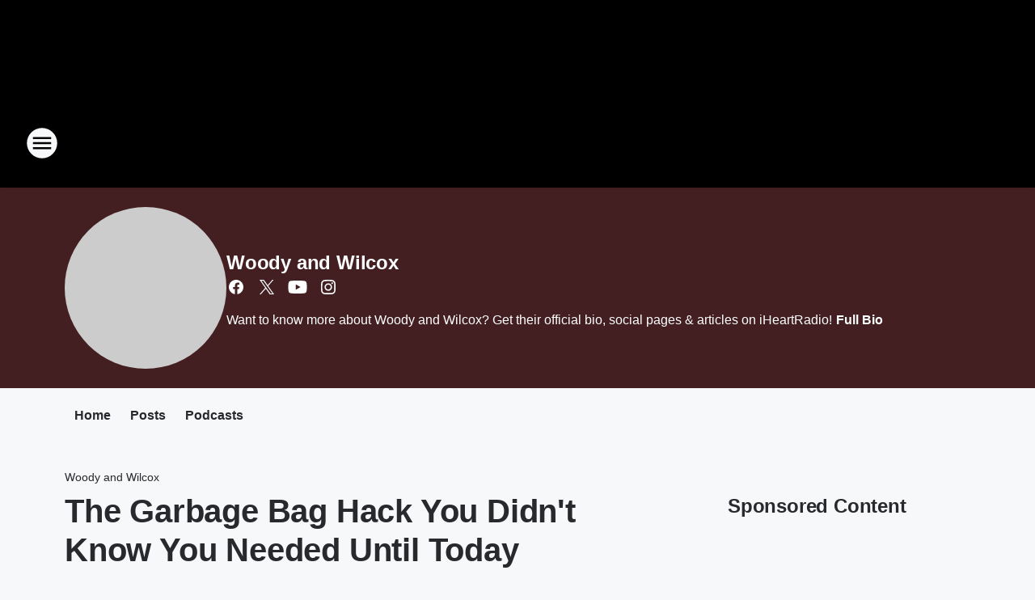

--- FILE ---
content_type: text/html; charset=utf-8
request_url: https://989kkzx.iheart.com/featured/woody-and-wilcox/content/2023-09-18-the-garbage-bag-hack-you-didnt-know-you-needed-until-today/
body_size: 82610
content:
<!DOCTYPE html>
        <html lang="en" dir="ltr">
            <head>
                <meta charset="UTF-8">
                <meta name="viewport" content="width=device-width, initial-scale=1.0">
                
                <style>:root{--color-white:#fff;--color-black:#000;--color-red:red;--color-brand-red:#c6002b;--color-brand-grey:#939697;--palette-red-600:#c6002b;--palette-red-500:#cd212e;--palette-red-400:#e22c3a;--palette-red-300:#f4747c;--palette-red-200:#f79096;--palette-red-100:#f4adb1;--palette-orange-600:#fb6825;--palette-orange-500:#fc833e;--palette-orange-400:#fc9e65;--palette-orange-300:#fdb990;--palette-orange-200:#fdd5bb;--palette-orange-100:#fef1e8;--palette-yellow-600:#fcba38;--palette-yellow-500:#fdc64c;--palette-yellow-400:#fdd36f;--palette-yellow-300:#fddf96;--palette-yellow-200:#feecbf;--palette-yellow-100:#fff8e9;--palette-green-600:#46815a;--palette-green-500:#62aa7b;--palette-green-400:#78d297;--palette-green-300:#8bdea7;--palette-green-200:#9ce2b4;--palette-green-100:#ace7c0;--palette-blue-600:#0055b7;--palette-blue-500:#509da7;--palette-blue-400:#60bac6;--palette-blue-300:#68c8d5;--palette-blue-200:#84dae5;--palette-blue-100:#a3e2eb;--palette-purple-600:#793cb7;--palette-purple-500:#8d5bcd;--palette-purple-400:#a071dc;--palette-purple-300:#a586e5;--palette-purple-200:#b895f2;--palette-purple-100:#c7a3f5;--palette-grey-600:#27292d;--palette-grey-600-rgb:39,41,45;--palette-grey-500:#3f4447;--palette-grey-500-rgb:63,68,71;--palette-grey-400:#717277;--palette-grey-400-rgb:113,114,119;--palette-grey-300:#a9afb2;--palette-grey-300-rgb:169,175,178;--palette-grey-250:#dadfe3;--palette-grey-250-rgb:218,223,227;--palette-grey-200:#e6eaed;--palette-grey-200-rgb:230,234,237;--palette-grey-150:#edf1f3;--palette-grey-150-rgb:237,241,243;--palette-grey-100:#f6f8f9;--palette-grey-100-rgb:246,248,249;--accent-color:var(--palette-grey-600);--station-accent-background:var(--palette-grey-600);--station-accent-background-overlay:var(--accent-color);--station-accent-foreground:var(--color-white);--station-font-family:"Segoe UI",Helvetica,Arial,sans-serif,"Apple Color Emoji","Segoe UI Emoji","Segoe UI Symbol";--body-bgcolor:var(--palette-grey-100);--body-font-family:var(--station-font-family);--body-font-size:1.6rem;--body-font-size-2:1.4rem;--body-text-color:var(--palette-grey-600);--secondary-text-color:var(--palette-grey-500);--caption-text-color:var(--palette-grey-400);--default-link-color:var(--palette-grey-600);--default-link-hover-color:var(--palette-grey-500);--station-link-color:var(--accent-color);--station-link-hover-color:var(--default-link-hover-color);--content-min-width:90rem;--content-max-width:128rem;--grid-vertical-spacing:3.2rem;--base-grid-gap:1.6rem;--region-row-gap:var(--grid-vertical-spacing);--grid-gutter-width:1.6rem;--front-matter-grid-column:2;--two-column-grid-template-columns:var(--grid-gutter-width) minmax(28.8rem,1fr) var(--grid-gutter-width);--full-width-grid-template-columns:1fr;--full-width-grid-block-template-columns:var(--grid-gutter-width) minmax(28.8rem,1fr) var(--grid-gutter-width);--site-theme-overlay-opacity:0.25;--site-theme-foreground-color:var(--palette-grey-500);--site-theme-foreground-hover-color:var(--palette-grey-400);--site-theme-background-color:var(--color-white);--text-highlight-background:var(--color-black);--text-highlight-foreground:var(--color-white);--alert-background-color:var(--palette-blue-600);--alert-foreground-color:var(--color-white);--browser-checker-bg-color:var(--palette-grey-400);--browser-checker-text-color:var(--color-black);--eyebrow-text-color:var(--palette-grey-600);--byline-text-color:var(--palette-grey-600);--button-background:var(--palette-grey-600);--button-foreground:var(--color-white);--button-border:none;--button-padding:1.5rem 2.4rem;--button-radius:99.9rem;--button-font-size:1.5rem;--button-font-weight:600;--button-line-height:2rem;--button-shadow:0 0.1rem 0.3rem rgba(0,0,0,.15);--button-hover-background:var(--palette-grey-500);--button-hover-foreground:var(--color-white);--button-hover-shadow:0 0.3rem 0.5rem rgba(0,0,0,.15);--button-hover-border:var(--button-border);--button-active-background:var(--button-background);--button-active-foreground:var(--button-foreground);--button-active-shadow:var(--button-shadow);--button-active-border:var(--button-border);--button-disabled-background:var(--palette-grey-250);--button-disabled-foreground:var(--palette-grey-300);--button-disabled-shadow:none;--button-disabled-border:var(--button-border);--button-secondary-background:transparent;--button-secondary-foreground:var(--palette-grey-600);--button-secondary-border:0.1rem solid var(--palette-grey-600);--button-secondary-hover-background:var(--palette-grey-150);--button-secondary-hover-foreground:var(--button-secondary-foreground);--button-secondary-hover-border:var(--button-secondary-border);--button-secondary-active-background:var(--palette-grey-600);--button-secondary-active-foreground:var(--color-white);--button-secondary-active-border:var(--button-secondary-border);--button-customized-foreground:var(--body-text-color);--button-customized-background:transparent;--button-customized-hover-foreground:var(--body-text-color);--button-customized-hover-background:transparent;--block-theme-foreground-color:var(--body-text-color);--block-theme-background-color:var(--palette-grey-200);--block-theme-background-overlay:transparent;--heading-vertical-margin:2.4rem;--card-heading-color:var(--palette-grey-600);--card-bg-color:var(--color-white);--card-text-primary-color:var(--palette-grey-600);--card-text-secondary-color:var(--palette-grey-500);--tabs-text-default-color:var(--palette-grey-500);--tabs-text-active-color:var(--palette-grey-600);--fader-bg-color:var(--palette-grey-200);--fader-width:3.2rem;--fader-gradient:linear-gradient(to right,rgba(var(--palette-grey-200-rgb),0) 0%,var(--palette-grey-200) 90%);--viewmore-text-color:var(--palette-grey-600);--heading-text-color:var(--body-text-color);--container-max-width:128rem;--container-horizontal-margin:1.6rem;--container-block-vertical-margin:1.6rem;--container-width:calc(100vw - var(--container-horizontal-margin)*2);--container-block-width:var(--container-width);--navigation-zindex:999;--playerbar-zindex:9;--legalnotice-zindex:10;--modal-zindex:1000;--heading-font-weight:900;--heading-margin-default:0;--heading-1-font-size:3.2rem;--heading-1-line-height:3.6rem;--heading-2-font-size:2.4rem;--heading-2-line-height:2.8rem;--heading-3-font-size:2.4rem;--heading-3-line-height:2.8rem;--heading-4-font-size:1.8rem;--heading-4-line-height:2.2rem;--heading-5-font-size:1.6rem;--heading-5-line-height:2rem;--heading-6-font-size:1.4rem;--heading-6-line-height:1.6rem;--elevation-1:0 0.1rem 0.3rem rgba(0,0,0,.15);--elevation-4:0 0.3rem 0.5rem rgba(0,0,0,.15);--elevation-6:0 0.5rem 0.8rem rgba(0,0,0,.15);--elevation-8:0 0.8rem 2.4rem rgba(0,0,0,.15);--elevation-up:0 -0.1rem 0.3rem -0.3rem #000;--elevation-down:0 0.1rem 0.3rem -0.3rem #000;--weather-icon-color:var(--color-white);--arrow-icon-color:var(--color-white);--icon-default-width:2.4rem;--icon-default-height:2.4rem;--icon-primary-color:var(--palette-grey-500);--icon-secondary-color:var(--color-white);--icon-primary-hover-color:var(--palette-grey-400);--icon-secondary-hover-color:var(--color-white);--search-input-foreground:var(--palette-grey-600);--search-input-background:transparent;--search-container-background:var(--color-white);--search-input-placeholder:var(--palette-grey-400);--template-grid-height:100%}@media screen and (min-width:768px){:root{--max-gutter:calc((100% - var(--container-max-width))/2);--grid-gutter-width:minmax(2rem,var(--max-gutter));--base-grid-gap:3.2rem;--two-column-grid-template-columns:var(--grid-gutter-width) minmax(32rem,60rem) minmax(32rem,38rem) var(--grid-gutter-width)}}@media screen and (min-width:1060px){:root{--grid-gutter-width:minmax(8rem,var(--max-gutter));--two-column-grid-template-columns:var(--grid-gutter-width) minmax(52rem,90rem) 38rem var(--grid-gutter-width);--full-width-grid-block-template-columns:var(--grid-gutter-width) minmax(90rem,1fr) var(--grid-gutter-width);--container-horizontal-margin:8rem;--container-block-vertical-margin:3.2rem;--heading-1-font-size:4rem;--heading-1-line-height:4.8rem;--heading-2-font-size:3.2rem;--heading-2-line-height:3.6rem}}body.theme-night{--site-theme-foreground-color:var(--palette-grey-100);--site-theme-foreground-hover-color:var(--palette-grey-300);--site-theme-background-color:var(--color-black);--alert-background-color:var(--color-white);--alert-foreground-color:var(--color-black);--search-input-foreground:var(--site-theme-foreground-color);--search-container-background:var(--site-theme-background-color);--search-input-placeholder:var(--site-theme-foreground-hover-color);--station-accent-background:var(--color-white);--station-accent-background-overlay:var(--accent-color);--station-accent-foreground:var(--color-black);--block-theme-background-color:var(--palette-grey-600);--block-theme-background-overlay:var(--accent-color);--block-theme-foreground-color:var(--color-white)}body.theme-night .themed-block{--tabs-text-default-color:var(--palette-grey-100);--tabs-text-active-color:var(--palette-grey-200);--card-text-primary-color:var(--block-theme-foreground-color);--card-text-secondary-color:var(--block-theme-foreground-color);--viewmore-text-color:var(--block-theme-foreground-color);--icon-primary-color:var(--block-theme-foreground-color);--heading-text-color:var(--block-theme-foreground-color);--default-link-color:var(--block-theme-foreground-color);--body-text-color:var(--block-theme-foreground-color);--fader-gradient:none;--eyebrow-text-color:var(--block-theme-foreground-color);--button-background:var(--color-white);--button-foreground:var(--palette-grey-600);--button-border:none;--button-hover-background:var(--palette-grey-100);--button-hover-foreground:var(--palette-grey-600);--button-active-background:var(--button-hover-background);--button-active-foreground:var(--button-hover-foreground);--button-disabled-background:var(--palette-grey-400);--button-disabled-foreground:var(--palette-grey-300);--button-secondary-background:transparent;--button-secondary-foreground:var(--color-white);--button-secondary-border:0.1rem solid var(--palette-grey-100);--button-secondary-hover-background:var(--palette-grey-100);--button-secondary-hover-foreground:var(--palette-grey-600);--button-secondary-hover-border:var(--button-secondary-border);--button-secondary-active-background:var(--color-white);--button-secondary-active-foreground:var(--palette-grey-600);--button-secondary-active-border:var(--button-secondary-border)}body.template-coast{--accent-color:var(--palette-grey-100);--body-bgcolor:var(--color-black);--body-text-color:var(--color-white);--card-heading-color:var(--color-white);--card-bg-color:transparent;--card-text-primary-color:var(--color-white);--card-text-secondary-color:var(--palette-grey-100);--heading-text-color:var(--body-text-color);--tabs-text-default-color:var(--color-white);--tabs-text-active-color:var(--palette-grey-100);--button-customized-foreground:var(--default-link-color);--button-customized-hover-foreground:var(--default-link-hover-color)}.card-title{font-size:var(--heading-4-font-size);font-weight:var(--heading-font-weight);line-height:var(--heading-4-line-height)}.alerts:not(:empty),.themed-block{background-color:var(--block-theme-background-color);max-width:none;position:relative}.theme-night .alerts:not(:empty)>*,.theme-night .themed-block>*{position:relative;z-index:1}.theme-night .alerts:not(:empty):before,.theme-night .themed-block:before{background-color:var(--block-theme-background-overlay);content:"";display:inline-flex;height:100%;left:0;opacity:var(--site-theme-overlay-opacity);position:absolute;top:0;width:100%;z-index:0}.subheading{color:var(--secondary-text-color)}.caption{color:var(--caption-text-color)}.scroll-blocker{background-color:rgba(0,0,0,.7);height:100vh;left:0;opacity:0;position:fixed;top:0;transition:visibility 0s ease-in-out,opacity .3s;visibility:hidden;width:100%;z-index:10}.no-content{display:none}.hidden{display:none!important}.search-button{background-color:transparent;border:none;cursor:pointer;line-height:0;margin:0;padding:0}.search-button svg .primary-path{fill:var(--icon-primary-color)}.search-button:active svg .primary-path,.search-button:hover svg .primary-path{fill:var(--icon-primary-hover-color)}.text-default{color:var(--palette-grey-500)}.text-headline{color:var(--palette-grey-600)}.text-caption{color:var(--palette-grey-400)}.text-on-dark{color:#fff}.text-on-light{color:var(--palette-grey-500)}.text-inactive{color:var(--palette-grey-300)}.text-link{color:var(--palette-red-400)}.bg-default{background-color:var(--palette-grey-100)}.bg-light{background-color:#fff}.bg-dark{background-color:var(--palette-grey-600)}.bg-inactive{background-color:var(--palette-grey-300)}.bg-selected{background-color:var(--palette-red-400)}.border-default{border-color:var(--palette-grey-300)}.border-neutral-light{border-color:var(--palette-grey-200)}.border-neutral-dark{border-color:var(--palette-grey-400)}.border-dark{border-color:var(--palette-grey-500)}.card{box-shadow:var(--elevation-1)}.card:hover{box-shadow:var(--elevation-4)}.menu{box-shadow:var(--elevation-6)}.dialog{box-shadow:var(--elevation-8)}.elevation-01,.navigation-bar{box-shadow:var(--elevation-1)}.elevation-01,.elevation-04{border-radius:.6rem}.elevation-04{box-shadow:var(--elevation-4)}.elevation-06{border-radius:.6rem;box-shadow:var(--elevation-6)}.elevation-08{border-radius:.6rem;box-shadow:var(--elevation-8)}.elevation-up{border-radius:.6rem;box-shadow:var(--elevation-up)}.img-responsive{height:auto;max-width:100%}.warning-text{background:var(--palette-yellow-300);border-radius:.6rem;box-shadow:0 .4rem .4rem rgba(0,0,0,.1);color:var(--palette-grey-600);display:flex;font-size:1.6rem;font-weight:400;gap:.8rem;padding:1.6rem;width:100%}.warning-text:before{content:url("data:image/svg+xml;utf8,<svg xmlns='http://www.w3.org/2000/svg' fill='brown'><path d='M11.777.465a.882.882 0 00-1.554 0L.122 18.605C-.224 19.225.208 20 .899 20H21.1c.691 0 1.123-.775.777-1.395L11.777.465zM11 12.5c-.55 0-1-.45-1-1v-4c0-.55.45-1 1-1s1 .45 1 1v4c0 .55-.45 1-1 1zm0 4a1 1 0 110-2 1 1 0 010 2z' /></svg>");display:block;height:2rem;width:2.2rem}.fader{position:relative}.fader:after{background:var(--fader-gradient);content:"";display:inline-block;height:100%;position:absolute;right:-.1rem;top:-.1rem;width:var(--fader-width)}.fader .fade{display:none}.alerts:not(:empty){margin-bottom:-.1rem;padding:2.4rem 0}hr.divider{background-color:var(--palette-grey-300);border:none;height:.1rem;margin:0}hr.dark{background:var(--palette-grey-400)}html{font-size:10px;margin:0;max-width:100vw;padding:0;width:100%}html *{box-sizing:border-box}@-moz-document url-prefix(){body{font-weight:lighter}}body{background-color:var(--body-bgcolor);color:var(--body-text-color);font-family:var(--body-font-family);font-size:var(--body-font-size);margin:0;overflow:hidden;overflow-anchor:none;padding:0;position:relative;width:100%}body.no-scroll{height:100vh;overflow:hidden}body.no-scroll .scroll-blocker{opacity:1;visibility:visible}a{color:var(--default-link-color)}a.next-page{height:.1rem;visibility:hidden}h1,h2,h3,h4,h5,h6{color:var(--heading-text-color);font-weight:var(--heading-font-weight);margin:var(--heading-margin-default)}h1,h2,h3,h4{letter-spacing:-.02rem}h1{font-size:var(--heading-1-font-size);line-height:var(--heading-1-line-height)}h2{font-size:var(--heading-2-font-size);line-height:var(--heading-2-line-height)}h3{font-size:var(--heading-3-font-size);line-height:var(--heading-3-line-height)}h4{font-size:var(--heading-4-font-size);line-height:var(--heading-4-line-height)}h5{font-size:var(--heading-5-font-size);line-height:var(--heading-5-line-height)}h6{font-size:var(--heading-6-font-size);line-height:var(--heading-6-line-height)}figure{margin:0 auto}[type=email],[type=number],[type=password],input[type=text]{background:#fff;border:.1rem solid #717277;border-radius:.6rem}.tabbed-item:focus{background-color:#ff0!important;outline:.2rem dashed red!important}button{font-family:var(--body-font-family)}svg .primary-path{fill:var(--icon-primary-color)}svg .secondary-path{fill:var(--icon-secondary-color)}::selection{background-color:var(--text-highlight-background);color:var(--text-highlight-foreground)}@media print{@page{size:A4 portrait;margin:1cm}::-webkit-scrollbar{display:none}body{background:#fff!important;color:#000;font:13pt Georgia,Times New Roman,Times,serif;line-height:1.3;margin:0}#app{display:block;height:100%;width:auto}h1{font-size:24pt}h2,h3,h4{font-size:14pt;margin-top:2.5rem}h1,h2,h3,h4,h5,h6{page-break-after:avoid}a,blockquote,h1,h2,h3,h4,h5,h6,img,p{page-break-inside:avoid}img{page-break-after:avoid}pre,table{page-break-inside:avoid}a,a:link,a:visited{background:transparent;color:#520;font-weight:700;text-align:left;text-decoration:underline}a[href^="#"]{font-weight:400;text-decoration:none}a:after>img,article a[href^="#"]:after{content:""}address,blockquote,dd,dt,li,p{font-size:100%}ol,ul{list-style:square;margin-bottom:20pt;margin-left:18pt}li{line-height:1.6em}.component-site-header{display:block;position:relative}.component-site-header .main-header-items{display:block;width:100%}iframe{height:0!important;line-height:0pt!important;overflow:hidden!important;white-space:nowrap;width:0!important}.component-ad-unit,.component-pushdown,.component-recommendation,.component-social-network-icons,.footer-national-links,.lower-footer-national-links,.nav-toggler,.search-user-container,.share-icons,iframe,nav{display:none}}.component-app{background-color:pink;display:flex;flex-direction:column}.template-grid{display:grid;grid-template-areas:"router-outlet" "player-bar";grid-template-columns:1fr;grid-template-rows:1fr auto;height:100vh;height:var(--template-grid-height);overflow:hidden}.template-grid>.component-routes{grid-area:router-outlet;overflow:auto}.template-grid>.ihr-player-bar{grid-area:player-bar}
/*# sourceMappingURL=local-critical-style.5a54a2ee878d2c1e77ca.css.map*/</style>
                <link rel="preconnect" href="https://static.inferno.iheart.com" data-reactroot=""/><link rel="preconnect" href="https://i.iheart.com" data-reactroot=""/><link rel="preconnect" href="https://webapi.radioedit.iheart.com" data-reactroot=""/><link rel="preconnect" href="https://us.api.iheart.com" data-reactroot=""/><link rel="preconnect" href="https://https://cdn.cookielaw.org" data-reactroot=""/><link rel="preconnect" href="https://www.iheart.com" data-reactroot=""/><link rel="dns-prefetch" href="https://static.inferno.iheart.com" data-reactroot=""/><link rel="preload" href="https://cdn.cookielaw.org/consent/7d044e9d-e966-4b73-b448-a29d06f71027/otSDKStub.js" as="script" data-reactroot=""/><link rel="preload" href="https://cdn.cookielaw.org/opt-out/otCCPAiab.js" as="script" data-reactroot=""/>
                
                <link data-chunk="bundle" rel="stylesheet" href="https://static.inferno.iheart.com/inferno/styles/bundle.ae0ba735483751a796dd.css">
<link data-chunk="local" rel="stylesheet" href="https://static.inferno.iheart.com/inferno/styles/local.bc06f128f534d4a5d747.css">
<link data-chunk="microsite-MicrositeHeader-component" rel="stylesheet" href="https://static.inferno.iheart.com/inferno/styles/microsite-MicrositeHeader-component.780a6e13066902c1f710.css">
<link data-chunk="microsite-MicrositeMenu-component" rel="stylesheet" href="https://static.inferno.iheart.com/inferno/styles/microsite-MicrositeMenu-component.809d23021acde53612aa.css">
<link data-chunk="FrontMatter-component" rel="stylesheet" href="https://static.inferno.iheart.com/inferno/styles/FrontMatter-component.2085be03ea772e448ffc.css">
<link data-chunk="Heading-component" rel="stylesheet" href="https://static.inferno.iheart.com/inferno/styles/Heading-component.d79a5c95e6ef67a97bca.css">
<link data-chunk="HtmlEmbedLegacy-component" rel="stylesheet" href="https://static.inferno.iheart.com/inferno/styles/HtmlEmbedLegacy-component.b4b15f07245686764032.css">
<link data-chunk="core-page-blocks-recommendation-Recommendation-component" rel="stylesheet" href="https://static.inferno.iheart.com/inferno/styles/core-page-blocks-recommendation-Recommendation-component.2fbf0f823711108d2479.css">
<link data-chunk="core-page-blocks-datasource-DatasourceLoader-component" rel="stylesheet" href="https://static.inferno.iheart.com/inferno/styles/core-page-blocks-datasource-DatasourceLoader-component.ed118ca85e0cefc658b6.css">
<link data-chunk="components-Eyebrow-component" rel="stylesheet" href="https://static.inferno.iheart.com/inferno/styles/Eyebrow-component.23e83d8b8cab22ea99d6.css">
<link data-chunk="Podcasts-component" rel="stylesheet" href="https://static.inferno.iheart.com/inferno/styles/Podcasts-component.570accd833088f4c4e7d.css">
<link data-chunk="FauxButton-component" rel="stylesheet" href="https://static.inferno.iheart.com/inferno/styles/FauxButton-component.1f25bb623660eb4f88c1.css">
<link data-chunk="Grid-component" rel="stylesheet" href="https://static.inferno.iheart.com/inferno/styles/Grid-component.9e05f3f8fa0e6b993347.css">
<link data-chunk="ui-ImageTile-component" rel="stylesheet" href="https://static.inferno.iheart.com/inferno/styles/ImageTile-component.c2cbd469fbc0bd11cbdf.css">
<link data-chunk="Card-component" rel="stylesheet" href="https://static.inferno.iheart.com/inferno/styles/Card-component.c66d212af09897afcdd6.css">
                <style data-reactroot="">:root {
        --station-font-family: "Exo 2","Segoe UI",Helvetica,Arial,sans-serif,"Apple Color Emoji","Segoe UI Emoji","Segoe UI Symbol";
        --gradient-start: hsl(0,100%,10%);
        --gradient-stop: hsl(0,100%,6%);
        
                --accent-color: #990000;
            
        
             --darkFooterColor: hsl(0,100%,15%);
             
        --premiere-footer-dark-color:var(--darkFooterColor);
    }</style>
                
                <title data-rh="true">The Garbage Bag Hack You Didn&#x27;t Know You Needed Until Today | 98.9 KKZX | Woody and Wilcox</title>
                <link data-rh="true" rel="shortcut icon" type="" title="" href="https://i.iheart.com/v3/re/assets.brands/60c21afa2ed5bdc2ef6ae83e?ops=gravity(%22center%22),contain(32,32),quality(65)"/><link data-rh="true" rel="apple-touch-icon" type="" title="" href="https://i.iheart.com/v3/re/assets.brands/60c21afa2ed5bdc2ef6ae83e?ops=new(),flood(%22white%22),swap(),merge(%22over%22),gravity(%22center%22),contain(167,167),quality(80),format(%22png%22)"/><link data-rh="true" rel="image_src" type="" title="" href="https://i.iheart.com/v3/re/new_assets/65081ac8c75f853d112b8a17?ops=gravity(%22north%22),fit(1200,675),quality(65)"/><link data-rh="true" rel="canonical" type="" title="" href="https://1065.iheart.com/featured/woody-and-wilcox/content/2023-09-18-the-garbage-bag-hack-you-didnt-know-you-needed-until-today/"/>
                <meta data-rh="true" property="og:locale" content="en_us"/><meta data-rh="true" name="msapplication-TileColor" content="#fff"/><meta data-rh="true" name="msvalidate.01" content="E98E323249F89ACF6294F958692E230B"/><meta data-rh="true" name="format-detection" content="telephone=no"/><meta data-rh="true" name="theme-color" content="#990000"/><meta data-rh="true" property="og:title" content="The Garbage Bag Hack You Didn&#x27;t Know You Needed Until Today | 98.9 KKZX | Woody and Wilcox"/><meta data-rh="true" property="twitter:title" content="The Garbage Bag Hack You Didn&#x27;t Know You Needed Until Today | 98.9 KKZX | Woody and Wilcox"/><meta data-rh="true" itemprop="name" content="The Garbage Bag Hack You Didn&#x27;t Know You Needed Until Today | 98.9 KKZX | Woody and Wilcox"/><meta data-rh="true" name="description" content="There are tons of smart people in the world doing incredible things, and then there are the brilliant people who show the rest of us how to do life better and easier...this is one of those life hacks you didn&#x27;t know you needed!"/><meta data-rh="true" property="og:description" content="There are tons of smart people in the world doing incredible things, and then there are the brilliant people who show the rest of us how to do life better and easier...this is one of those life hacks you didn&#x27;t know you needed!"/><meta data-rh="true" property="twitter:description" content="There are tons of smart people in the world doing incredible things, and then there are the brilliant people who show the rest of us how to do life better and easier...this is one of those life hacks you didn&#x27;t know you needed!"/><meta data-rh="true" itemprop="description" content="There are tons of smart people in the world doing incredible things, and then there are the brilliant people who show the rest of us how to do life better and easier...this is one of those life hacks you didn&#x27;t know you needed!"/><meta data-rh="true" name="keywords" content="life hack, garbage, bag"/><meta data-rh="true" property="og:url" content="https://989kkzx.iheart.com/featured/woody-and-wilcox/content/2023-09-18-the-garbage-bag-hack-you-didnt-know-you-needed-until-today/"/><meta data-rh="true" property="twitter:url" content="https://989kkzx.iheart.com/featured/woody-and-wilcox/content/2023-09-18-the-garbage-bag-hack-you-didnt-know-you-needed-until-today/"/><meta data-rh="true" itemprop="url" content="https://989kkzx.iheart.com/featured/woody-and-wilcox/content/2023-09-18-the-garbage-bag-hack-you-didnt-know-you-needed-until-today/"/><meta data-rh="true" name="thumbnail" content="https://i.iheart.com/v3/re/new_assets/65081ac8c75f853d112b8a17?ops=gravity(%22north%22),fit(1200,675),quality(65)"/><meta data-rh="true" property="og:image" content="https://i.iheart.com/v3/re/new_assets/65081ac8c75f853d112b8a17?ops=gravity(%22north%22),fit(1200,675),quality(65)"/><meta data-rh="true" property="og:image:width" content="1200"/><meta data-rh="true" property="og:image:height" content="675"/><meta data-rh="true" property="twitter:image" content="https://i.iheart.com/v3/re/new_assets/65081ac8c75f853d112b8a17?ops=gravity(%22north%22),fit(1200,675),quality(65)"/><meta data-rh="true" itemprop="image" content="https://i.iheart.com/v3/re/new_assets/65081ac8c75f853d112b8a17?ops=gravity(%22north%22),fit(1200,675),quality(65)"/><meta data-rh="true" name="msapplication-TileImage" content="https://i.iheart.com/v3/re/new_assets/65081ac8c75f853d112b8a17?ops=gravity(%22north%22),fit(1200,675),quality(65)"/><meta data-rh="true" property="twitter:card" content="summary_large_image"/><meta data-rh="true" property="twitter:site" content="@woodyandwilcox"/><meta data-rh="true" property="twitter:creator" content="@woodyandwilcox"/><meta data-rh="true" property="twitter:domain" content="1065.iheart.com"/><meta data-rh="true" property="og:site_name" content="Woody and Wilcox"/><meta data-rh="true" name="application-name" content="98.9 KKZX"/><meta data-rh="true" property="fb:app_id" content="168296473223918"/><meta data-rh="true" property="fb:pages" content="kkzxfm"/><meta data-rh="true" name="google-site-verification" content="p2FWrUKxtwBmQgHV4CjD80oKdZZBjmMNByoWvZMsYso"/><meta data-rh="true" property="twitter:tile:image:alt" content="There are tons of smart people in the world doing incredible things, and then there are the brilliant people who show the rest of us how to do life better and easier...this is one of those life hacks you didn&#x27;t know you needed!"/><meta data-rh="true" property="twitter::tile:image" content="https://i.iheart.com/v3/re/new_assets/65081ac8c75f853d112b8a17?ops=gravity(%22north%22),fit(1200,675),quality(65)"/><meta data-rh="true" property="og:type" content="article"/><meta data-rh="true" property="twitter:tile:template:testing" content="1"/><meta data-rh="true" name="robots" content="max-image-preview:large"/>
                
            </head>
            <body class="theme-night template-default">
                <div id="app"><div class="component-template template-grid" data-reactroot=""><div class="component-routes"><div class="component-pushdown"><div tabindex="-1" class="component-ad-unit lazy-load" data-position="3330" data-split="50" id="dfp-ad-3330-ad:top-leaderboard"></div></div><header class="component-site-header"><section class="main-header-items"><button aria-label="Open Site Navigation" class="nav-toggler" tabindex="0"><svg tabindex="-1" focusable="false" class="svg-icon icon-hamburger" width="32px" height="32px" viewBox="0 0 32 32" fill="none" xmlns="http://www.w3.org/2000/svg"><circle cx="16" cy="16" r="15" fill="none" stroke="none" stroke-width="2"></circle><path fill-rule="evenodd" clip-rule="evenodd" tabindex="-1" class="primary-path" fill="none" d="M7 22h18v-2H7v2zm0-5h18v-2H7v2zm0-7v2h18v-2H7z"></path></svg></button><nav class="" tabindex="-1" aria-hidden="true" aria-label="Primary Site Navigation" id="component-site-nav"><header class="navbar-header"><figure class="component-station-logo"><a aria-label="Station Link" tabindex="0" href="/"><img src="https://i.iheart.com/v3/re/assets.brands/60c21afa2ed5bdc2ef6ae83e?ops=gravity(%22center%22),contain(180,60)&amp;quality=80" data-src="https://i.iheart.com/v3/re/assets.brands/60c21afa2ed5bdc2ef6ae83e?ops=gravity(%22center%22),contain(180,60)&amp;quality=80" data-srcset="https://i.iheart.com/v3/re/assets.brands/60c21afa2ed5bdc2ef6ae83e?ops=gravity(%22center%22),contain(180,60)&amp;quality=80 1x,https://i.iheart.com/v3/re/assets.brands/60c21afa2ed5bdc2ef6ae83e?ops=gravity(%22center%22),contain(360,120)&amp;quality=80 2x" sizes="" alt="98.9 KKZX - The Classic Rock Station" class="lazyload" srcSet="https://i.iheart.com/v3/re/assets.brands/60c21afa2ed5bdc2ef6ae83e?ops=gravity(%22center%22),contain(180,60)&amp;quality=80 1x,https://i.iheart.com/v3/re/assets.brands/60c21afa2ed5bdc2ef6ae83e?ops=gravity(%22center%22),contain(360,120)&amp;quality=80 2x" width="180" height="60"/></a></figure><button class="CloseButton-module_close_4S+oa undefined" aria-label="Close Site Navigation" tabindex="0"><svg class="svg-icon icon-close" focusable="false" tabindex="-1" aria-hidden="true" width="24" height="24" viewBox="0 0 24 24" fill="none" xmlns="http://www.w3.org/2000/svg"><path aria-hidden="true" focusable="false" tabindex="-1" class="primary-path" d="M18.3 5.70997C17.91 5.31997 17.28 5.31997 16.89 5.70997L12 10.59L7.10997 5.69997C6.71997 5.30997 6.08997 5.30997 5.69997 5.69997C5.30997 6.08997 5.30997 6.71997 5.69997 7.10997L10.59 12L5.69997 16.89C5.30997 17.28 5.30997 17.91 5.69997 18.3C6.08997 18.69 6.71997 18.69 7.10997 18.3L12 13.41L16.89 18.3C17.28 18.69 17.91 18.69 18.3 18.3C18.69 17.91 18.69 17.28 18.3 16.89L13.41 12L18.3 7.10997C18.68 6.72997 18.68 6.08997 18.3 5.70997Z" fill="#3F4447"></path></svg></button></header><hr class="divider"/><section class="nav-inner-wrapper"><ul style="max-height:calc(100vh - 100px)" class="menu-container main-nav"><li class="menu-top-label"><button aria-label="Listen" class="button-text" tabindex="0"><span class="menu-label">Listen</span></button></li><li data-testid="menu-top-label" class="menu-top-label menu-toggler"><button aria-label="Toggle Menu for On-Air" class="button-text" tabindex="0"><span class="menu-label">On-Air</span><svg tabindex="-1" focusable="false" class="svg-icon icon-expand" width="24" height="24" viewBox="0 0 24 24" fill="none" xmlns="http://www.w3.org/2000/svg"><path class="primary-path" tabindex="-1" d="M15.88 9.29006L12 13.1701L8.11998 9.29006C7.72998 8.90006 7.09998 8.90006 6.70998 9.29006C6.31998 9.68006 6.31998 10.3101 6.70998 10.7001L11.3 15.2901C11.69 15.6801 12.32 15.6801 12.71 15.2901L17.3 10.7001C17.69 10.3101 17.69 9.68006 17.3 9.29006C16.91 8.91006 16.27 8.90006 15.88 9.29006Z"></path></svg></button><ul class="submenu-container" aria-hidden="true"><li><a aria-label="Woody and Wilcox" tabindex="0" href="/featured/woody-and-wilcox/">Woody and Wilcox</a></li><li><a aria-label="Gunner" tabindex="0" href="/featured/the-gunner-page/">Gunner</a></li><li><a aria-label="Maria Milito" tabindex="0" href="/featured/maria-milito/">Maria Milito</a></li><li><a aria-label="Bud Stew" tabindex="0" href="/schedule/">Bud Stew</a></li><li><a aria-label="Big Rig" tabindex="0" href="/featured/big-rig/">Big Rig</a></li><li><a aria-label="Ty Bailey" tabindex="0" href="/featured/ty-bailey/">Ty Bailey</a></li><li><a aria-label="Full Schedule" tabindex="0" href="/schedule/">Full Schedule</a></li></ul></li><li data-testid="menu-top-label" class="menu-top-label menu-toggler"><button aria-label="Toggle Menu for Music" class="button-text" tabindex="0"><span class="menu-label">Music</span><svg tabindex="-1" focusable="false" class="svg-icon icon-expand" width="24" height="24" viewBox="0 0 24 24" fill="none" xmlns="http://www.w3.org/2000/svg"><path class="primary-path" tabindex="-1" d="M15.88 9.29006L12 13.1701L8.11998 9.29006C7.72998 8.90006 7.09998 8.90006 6.70998 9.29006C6.31998 9.68006 6.31998 10.3101 6.70998 10.7001L11.3 15.2901C11.69 15.6801 12.32 15.6801 12.71 15.2901L17.3 10.7001C17.69 10.3101 17.69 9.68006 17.3 9.29006C16.91 8.91006 16.27 8.90006 15.88 9.29006Z"></path></svg></button><ul class="submenu-container" aria-hidden="true"><li><a aria-label="Recently Played" tabindex="0" href="/music/recently-played/">Recently Played</a></li><li><a aria-label="Top Songs" tabindex="0" href="/music/top-songs/">Top Songs</a></li></ul></li><li data-testid="menu-top-label" class="menu-top-label menu-toggler"><button aria-label="Toggle Menu for Features" class="button-text" tabindex="0"><span class="menu-label">Features</span><svg tabindex="-1" focusable="false" class="svg-icon icon-expand" width="24" height="24" viewBox="0 0 24 24" fill="none" xmlns="http://www.w3.org/2000/svg"><path class="primary-path" tabindex="-1" d="M15.88 9.29006L12 13.1701L8.11998 9.29006C7.72998 8.90006 7.09998 8.90006 6.70998 9.29006C6.31998 9.68006 6.31998 10.3101 6.70998 10.7001L11.3 15.2901C11.69 15.6801 12.32 15.6801 12.71 15.2901L17.3 10.7001C17.69 10.3101 17.69 9.68006 17.3 9.29006C16.91 8.91006 16.27 8.90006 15.88 9.29006Z"></path></svg></button><ul class="submenu-container" aria-hidden="true"><li><a aria-label="Podcasts" tabindex="0" href="/podcasts/">Podcasts</a></li><li><a aria-label="Calendar" tabindex="0" href="/calendar/">Calendar</a></li></ul></li><li class="menu-top-label menu-toggler"><button aria-label="Toggle Menu for Contests &amp; Promotions" class="button-text" tabindex="0"><span class="menu-label">Contests &amp; Promotions</span><svg tabindex="-1" focusable="false" class="svg-icon icon-expand" width="24" height="24" viewBox="0 0 24 24" fill="none" xmlns="http://www.w3.org/2000/svg"><path class="primary-path" tabindex="-1" d="M15.88 9.29006L12 13.1701L8.11998 9.29006C7.72998 8.90006 7.09998 8.90006 6.70998 9.29006C6.31998 9.68006 6.31998 10.3101 6.70998 10.7001L11.3 15.2901C11.69 15.6801 12.32 15.6801 12.71 15.2901L17.3 10.7001C17.69 10.3101 17.69 9.68006 17.3 9.29006C16.91 8.91006 16.27 8.90006 15.88 9.29006Z"></path></svg></button><ul class="submenu-container" aria-hidden="true"><li><a href="https://www.donorschoose.org/iheartradio" target="_blank" rel="noopener" aria-label="Give Your Favorite Teacher A Chance To Win $5,000 In Classroom Supplies!">Give Your Favorite Teacher A Chance To Win $5,000 In Classroom Supplies!</a></li><li><a href="https://www.iheartradiobroadway.com/featured/iheart-amda/" target="_blank" rel="noopener" aria-label="Win A Full-Tuition Scholarship To AMDA College Of The Performing Arts!">Win A Full-Tuition Scholarship To AMDA College Of The Performing Arts!</a></li><li><a aria-label="Listen to Win $1,000" tabindex="0" href="/promotions/listen-to-win-1000-1843614/">Listen to Win $1,000</a></li><li><a aria-label="All Contests &amp; Promotions" tabindex="0" href="/promotions/">All Contests &amp; Promotions</a></li><li><a aria-label="Contest Rules" tabindex="0" href="/rules/">Contest Rules</a></li></ul></li><li class="menu-top-label"><a tabindex="0" href="/contact/">Contact</a></li><li class="menu-top-label"><a tabindex="0" href="/newsletter/">Newsletter</a></li><li class="menu-top-label"><a tabindex="0" href="/advertise/">Advertise on 98.9 KKZX</a></li><li class="menu-top-label"><a href="tel:1-844-844-iHeart">1-844-844-iHeart</a></li><ul class="component-social-icons"><li class="icon-container"><a href="//www.facebook.com/kkzxfm" aria-label="Visit us on facebook" target="_blank" rel="noopener"><svg tabindex="-1" focusable="false" class="svg-icon icon-facebook" width="24" height="24" viewBox="0 0 24 24" xmlns="http://www.w3.org/2000/svg" fill="none"><path class="primary-path" tabindex="-1" d="M21 12C21 7.02891 16.9711 3 12 3C7.02891 3 3 7.02891 3 12C3 16.493 6.29062 20.216 10.5938 20.891V14.6016H8.30859V12H10.5938V10.0172C10.5938 7.76191 11.9367 6.51562 13.9934 6.51562C14.9777 6.51562 16.0078 6.69141 16.0078 6.69141V8.90625H14.8723C13.7543 8.90625 13.4062 9.60059 13.4062 10.3125V12H15.9023L15.5033 14.6016H13.4062V20.891C17.7094 20.216 21 16.493 21 12Z" fill="#27292D"></path><path class="secondary-path" tabindex="-1" d="M15.5033 14.6016L15.9023 12H13.4062V10.3125C13.4062 9.60059 13.7543 8.90625 14.8723 8.90625H16.0078V6.69141C16.0078 6.69141 14.9777 6.51562 13.9934 6.51562C11.9367 6.51562 10.5938 7.76191 10.5938 10.0172V12H8.30859V14.6016H10.5938V20.891C11.0525 20.9631 11.5219 21 12 21C12.4781 21 12.9475 20.9631 13.4062 20.891V14.6016H15.5033Z" fill="white"></path></svg></a></li><li class="icon-container"><a href="//www.x.com/989kkzx" aria-label="Visit us on X" target="_blank" rel="noopener"><svg tabindex="-1" focusable="false" class="svg-icon icon-twitter" xmlns="http://www.w3.org/2000/svg" width="24" height="24" viewBox="0 0 24 24" fill="none"><path class="primary-path" d="M13.7124 10.6218L20.4133 3H18.8254L13.0071 9.61788L8.35992 3H3L10.0274 13.0074L3 21H4.58799L10.7324 14.0113L15.6401 21H21L13.7124 10.6218ZM11.5375 13.0956L10.8255 12.0991L5.16017 4.16971H7.59922L12.1712 10.5689L12.8832 11.5655L18.8262 19.8835H16.3871L11.5375 13.0956Z" fill="#27292D"></path></svg></a></li><li class="icon-container"><a href="//www.instagram.com/989kkzx" aria-label="Visit us on instagram" target="_blank" rel="noopener"><svg tabindex="-1" focusable="false" class="svg-icon icon-instagram" width="24" height="24" viewBox="0 0 24 24" fill="none" xmlns="http://www.w3.org/2000/svg"><path class="primary-path" tabindex="-1" fill-rule="evenodd" clip-rule="evenodd" d="M12.0001 7.37836C11.086 7.37836 10.1924 7.64941 9.43242 8.15724C8.6724 8.66508 8.08003 9.38688 7.73023 10.2314C7.38043 11.0759 7.28891 12.0051 7.46723 12.9016C7.64556 13.7981 8.08573 14.6216 8.73208 15.268C9.37842 15.9143 10.2019 16.3545 11.0984 16.5328C11.9949 16.7112 12.9242 16.6196 13.7687 16.2698C14.6132 15.92 15.335 15.3277 15.8428 14.5676C16.3506 13.8076 16.6217 12.9141 16.6217 12C16.6217 10.7743 16.1348 9.59873 15.2681 8.732C14.4013 7.86528 13.2258 7.37836 12.0001 7.37836ZM12.0001 15C11.4067 15 10.8267 14.824 10.3334 14.4944C9.84003 14.1647 9.45553 13.6962 9.22847 13.148C9.00141 12.5998 8.94201 11.9966 9.05777 11.4147C9.17353 10.8328 9.45925 10.2982 9.87881 9.87867C10.2984 9.45912 10.8329 9.17341 11.4148 9.05765C11.9968 8.9419 12.6 9.00131 13.1482 9.22838C13.6963 9.45544 14.1649 9.83995 14.4945 10.3333C14.8241 10.8266 15.0001 11.4067 15.0001 12C15.0001 12.7956 14.684 13.5587 14.1214 14.1213C13.5588 14.6839 12.7957 15 12.0001 15Z" fill="#27292D"></path><path class="primary-path" tabindex="-1" d="M17.8842 7.19576C17.8842 7.79222 17.4007 8.27575 16.8042 8.27575C16.2078 8.27575 15.7243 7.79222 15.7243 7.19576C15.7243 6.5993 16.2078 6.11578 16.8042 6.11578C17.4007 6.11578 17.8842 6.5993 17.8842 7.19576Z" fill="#27292D"></path><path class="primary-path" tabindex="-1" fill-rule="evenodd" clip-rule="evenodd" d="M12 3C9.55581 3 9.24921 3.01036 8.28942 3.05416C7.33144 3.09789 6.67723 3.25001 6.10476 3.47251C5.50424 3.69849 4.96024 4.05275 4.51069 4.51058C4.05276 4.9601 3.6984 5.50411 3.47233 6.10466C3.25001 6.67716 3.09789 7.33137 3.05434 8.28935C3.01036 9.24915 3 9.55575 3 12C3 14.4443 3.01036 14.7509 3.05434 15.7107C3.09807 16.6687 3.25019 17.3229 3.47268 17.8953C3.69867 18.4959 4.05293 19.0399 4.51076 19.4894C4.96031 19.9472 5.50431 20.3015 6.10484 20.5275C6.67734 20.75 7.33154 20.9021 8.28949 20.9458C9.24944 20.9896 9.55592 21 12.0002 21C14.4444 21 14.751 20.9896 15.7108 20.9458C16.6688 20.9021 17.323 20.75 17.8955 20.5275C18.4933 20.2963 19.0363 19.9427 19.4896 19.4894C19.9428 19.0362 20.2964 18.4932 20.5276 17.8953C20.7501 17.3228 20.9023 16.6686 20.946 15.7107C20.9898 14.7507 21.0001 14.4443 21.0001 12C21.0001 9.55578 20.9898 9.24915 20.946 8.28935C20.9023 7.33137 20.7501 6.67716 20.5276 6.10469C20.3017 5.50417 19.9474 4.96016 19.4896 4.51062C19.04 4.0527 18.496 3.69836 17.8954 3.47233C17.3229 3.25001 16.6687 3.09789 15.7107 3.05434C14.7509 3.01036 14.4443 3 12 3ZM12 4.62165C14.4031 4.62165 14.6878 4.63084 15.6369 4.67414C16.5144 4.71418 16.9909 4.86077 17.308 4.98402C17.699 5.1283 18.0526 5.35835 18.3429 5.65727C18.6418 5.94757 18.8718 6.30118 19.0161 6.69209C19.1394 7.00923 19.286 7.48577 19.326 8.36326C19.3693 9.31231 19.3785 9.59694 19.3785 12.0001C19.3785 14.4033 19.3693 14.6879 19.326 15.637C19.286 16.5145 19.1393 16.991 19.0161 17.3082C18.8664 17.6963 18.6371 18.0488 18.3429 18.343C18.0487 18.6372 17.6962 18.8665 17.308 19.0162C16.9909 19.1395 16.5144 19.2861 15.6369 19.3261C14.688 19.3694 14.4034 19.3786 12 19.3786C9.59665 19.3786 9.31213 19.3694 8.36316 19.3261C7.48566 19.2861 7.00916 19.1395 6.69199 19.0162C6.30107 18.872 5.94747 18.6419 5.65716 18.343C5.35824 18.0527 5.12819 17.6991 4.98391 17.3082C4.86066 16.991 4.71404 16.5145 4.67403 15.637C4.63073 14.688 4.62155 14.4033 4.62155 12.0001C4.62155 9.59694 4.63073 9.31238 4.67403 8.36326C4.71408 7.48577 4.86066 7.00926 4.98391 6.69209C5.12821 6.30116 5.35828 5.94754 5.65723 5.65723C5.94754 5.35832 6.30115 5.12826 6.69206 4.98398C7.00919 4.86073 7.48574 4.71411 8.36323 4.6741C9.31228 4.6308 9.59683 4.62165 12 4.62165Z" fill="#27292D"></path></svg></a></li></ul></ul></section><footer class="navbar-footer"><form class="search-form" name="search-form" role="search"><section class="search-container"><input type="search" name="keyword" id="search-input-field-nav" aria-label="search text" placeholder="Search" value="" maxLength="250"/><button class="search-button search-submit" aria-label="Search" type="submit"><svg class="svg-icon icon-search" tabindex="-1" width="32px" height="32px" viewBox="0 0 32 32" focusable="false" fill="none" xmlns="http://www.w3.org/2000/svg"><circle class="outline" cx="16" cy="16" r="15" fill="none" stroke="none" stroke-width="2"></circle><path class="primary-path" fill-rule="evenodd" clip-rule="evenodd" d="M18.457 20.343a7.69 7.69 0 111.929-1.591l4.658 5.434a1.25 1.25 0 11-1.898 1.628l-4.69-5.471zm.829-6.652a4.69 4.69 0 11-9.381 0 4.69 4.69 0 019.38 0z" fill="none"></path></svg></button></section></form></footer></nav><figure class="component-station-logo"><a aria-label="Station Link" tabindex="0" href="/"><img src="https://i.iheart.com/v3/re/assets.brands/60c21afa2ed5bdc2ef6ae83e?ops=gravity(%22center%22),contain(180,60)&amp;quality=80" data-src="https://i.iheart.com/v3/re/assets.brands/60c21afa2ed5bdc2ef6ae83e?ops=gravity(%22center%22),contain(180,60)&amp;quality=80" data-srcset="https://i.iheart.com/v3/re/assets.brands/60c21afa2ed5bdc2ef6ae83e?ops=gravity(%22center%22),contain(180,60)&amp;quality=80 1x,https://i.iheart.com/v3/re/assets.brands/60c21afa2ed5bdc2ef6ae83e?ops=gravity(%22center%22),contain(360,120)&amp;quality=80 2x" sizes="" alt="98.9 KKZX - The Classic Rock Station" class="lazyload" srcSet="https://i.iheart.com/v3/re/assets.brands/60c21afa2ed5bdc2ef6ae83e?ops=gravity(%22center%22),contain(180,60)&amp;quality=80 1x,https://i.iheart.com/v3/re/assets.brands/60c21afa2ed5bdc2ef6ae83e?ops=gravity(%22center%22),contain(360,120)&amp;quality=80 2x" width="180" height="60"/></a></figure><section class="listen-user-container"><div class="header-user"></div></section></section></header><div class="alerts"></div><div class="component-microsite-header microsite themed-block"><div class="component-container"><figure class="component-live-card microsite-header type-microsite with-thumb"><section class="thumb"><a tabindex="0" href="/featured/woody-and-wilcox/"><img src="https://i.iheart.com/v3/re/new_assets/f79fc341-a979-4863-81b0-eea1ddc6e07b?ops=gravity(&quot;center&quot;),ratio(1,1),fit(190,190),quality(75)" data-src="https://i.iheart.com/v3/re/assets.brands/5d5325e7df8a4a5d7c8771ad?ops=gravity(&quot;center&quot;),ratio(1,1),fit(190,190),quality(75)" data-srcset="https://i.iheart.com/v3/re/assets.brands/5d5325e7df8a4a5d7c8771ad?ops=gravity(&quot;center&quot;),ratio(1,1),fit(100,100),quality(75) 100w,https://i.iheart.com/v3/re/assets.brands/5d5325e7df8a4a5d7c8771ad?ops=gravity(&quot;center&quot;),ratio(1,1),fit(200,200),quality(75) 200w" sizes="(max-width: 767px) 100px,(min-width: 768px) 200px,auto " alt="Woody and Wilcox" class="lazyload" srcSet="https://i.iheart.com/v3/re/new_assets/f79fc341-a979-4863-81b0-eea1ddc6e07b?ops=gravity(&quot;center&quot;),ratio(1,1),fit(100,100),quality(75) 100w,https://i.iheart.com/v3/re/new_assets/f79fc341-a979-4863-81b0-eea1ddc6e07b?ops=gravity(&quot;center&quot;),ratio(1,1),fit(200,200),quality(75) 200w" width="100" height="100"/></a></section><figcaption><h2 class="livecard-title"><a tabindex="0" href="/featured/woody-and-wilcox/">Woody and Wilcox</a></h2><section class="content"><div><ul class="component-social-icons"><li class="icon-container"><a href="//www.facebook.com/woodyandwilcoxshow" aria-label="Visit us on facebook" target="_blank" rel="noopener"><svg tabindex="-1" focusable="false" class="svg-icon icon-facebook" width="24" height="24" viewBox="0 0 24 24" xmlns="http://www.w3.org/2000/svg" fill="none"><path class="primary-path" tabindex="-1" d="M21 12C21 7.02891 16.9711 3 12 3C7.02891 3 3 7.02891 3 12C3 16.493 6.29062 20.216 10.5938 20.891V14.6016H8.30859V12H10.5938V10.0172C10.5938 7.76191 11.9367 6.51562 13.9934 6.51562C14.9777 6.51562 16.0078 6.69141 16.0078 6.69141V8.90625H14.8723C13.7543 8.90625 13.4062 9.60059 13.4062 10.3125V12H15.9023L15.5033 14.6016H13.4062V20.891C17.7094 20.216 21 16.493 21 12Z" fill="#27292D"></path><path class="secondary-path" tabindex="-1" d="M15.5033 14.6016L15.9023 12H13.4062V10.3125C13.4062 9.60059 13.7543 8.90625 14.8723 8.90625H16.0078V6.69141C16.0078 6.69141 14.9777 6.51562 13.9934 6.51562C11.9367 6.51562 10.5938 7.76191 10.5938 10.0172V12H8.30859V14.6016H10.5938V20.891C11.0525 20.9631 11.5219 21 12 21C12.4781 21 12.9475 20.9631 13.4062 20.891V14.6016H15.5033Z" fill="white"></path></svg></a></li><li class="icon-container"><a href="//www.x.com/woodyandwilcox" aria-label="Visit us on X" target="_blank" rel="noopener"><svg tabindex="-1" focusable="false" class="svg-icon icon-twitter" xmlns="http://www.w3.org/2000/svg" width="24" height="24" viewBox="0 0 24 24" fill="none"><path class="primary-path" d="M13.7124 10.6218L20.4133 3H18.8254L13.0071 9.61788L8.35992 3H3L10.0274 13.0074L3 21H4.58799L10.7324 14.0113L15.6401 21H21L13.7124 10.6218ZM11.5375 13.0956L10.8255 12.0991L5.16017 4.16971H7.59922L12.1712 10.5689L12.8832 11.5655L18.8262 19.8835H16.3871L11.5375 13.0956Z" fill="#27292D"></path></svg></a></li><li class="icon-container"><a href="//www.youtube.com/woodyandwilcox" aria-label="Visit us on youtube" target="_blank" rel="noopener"><svg tabindex="-1" focusable="false" class="svg-icon icon-youtube" width="24" height="24" viewBox="0 0 24 24" fill="none" xmlns="http://www.w3.org/2000/svg"><path tabindex="-1" class="primary-path" fill-rule="evenodd" clip-rule="evenodd" d="M20.9991 4.48941C21.9843 4.75294 22.761 5.52471 23.0263 6.50353C23.5188 8.29176 23.4999 12.0188 23.4999 12.0188C23.4999 12.0188 23.4999 15.7271 23.0263 17.5153C22.761 18.4941 21.9843 19.2659 20.9991 19.5294C19.1993 20 12 20 12 20C12 20 4.81959 20 3.00081 19.5106C2.01564 19.2471 1.23888 18.4753 0.973639 17.4965C0.5 15.7271 0.5 12 0.5 12C0.5 12 0.5 8.29176 0.973639 6.50353C1.23888 5.52471 2.03459 4.73412 3.00081 4.47059C4.80064 4 12 4 12 4C12 4 19.1993 4 20.9991 4.48941ZM15.6944 12L9.70756 15.4259V8.57412L15.6944 12Z" fill="#27292D"></path></svg></a></li><li class="icon-container"><a href="//www.instagram.com/woodyandwilcox" aria-label="Visit us on instagram" target="_blank" rel="noopener"><svg tabindex="-1" focusable="false" class="svg-icon icon-instagram" width="24" height="24" viewBox="0 0 24 24" fill="none" xmlns="http://www.w3.org/2000/svg"><path class="primary-path" tabindex="-1" fill-rule="evenodd" clip-rule="evenodd" d="M12.0001 7.37836C11.086 7.37836 10.1924 7.64941 9.43242 8.15724C8.6724 8.66508 8.08003 9.38688 7.73023 10.2314C7.38043 11.0759 7.28891 12.0051 7.46723 12.9016C7.64556 13.7981 8.08573 14.6216 8.73208 15.268C9.37842 15.9143 10.2019 16.3545 11.0984 16.5328C11.9949 16.7112 12.9242 16.6196 13.7687 16.2698C14.6132 15.92 15.335 15.3277 15.8428 14.5676C16.3506 13.8076 16.6217 12.9141 16.6217 12C16.6217 10.7743 16.1348 9.59873 15.2681 8.732C14.4013 7.86528 13.2258 7.37836 12.0001 7.37836ZM12.0001 15C11.4067 15 10.8267 14.824 10.3334 14.4944C9.84003 14.1647 9.45553 13.6962 9.22847 13.148C9.00141 12.5998 8.94201 11.9966 9.05777 11.4147C9.17353 10.8328 9.45925 10.2982 9.87881 9.87867C10.2984 9.45912 10.8329 9.17341 11.4148 9.05765C11.9968 8.9419 12.6 9.00131 13.1482 9.22838C13.6963 9.45544 14.1649 9.83995 14.4945 10.3333C14.8241 10.8266 15.0001 11.4067 15.0001 12C15.0001 12.7956 14.684 13.5587 14.1214 14.1213C13.5588 14.6839 12.7957 15 12.0001 15Z" fill="#27292D"></path><path class="primary-path" tabindex="-1" d="M17.8842 7.19576C17.8842 7.79222 17.4007 8.27575 16.8042 8.27575C16.2078 8.27575 15.7243 7.79222 15.7243 7.19576C15.7243 6.5993 16.2078 6.11578 16.8042 6.11578C17.4007 6.11578 17.8842 6.5993 17.8842 7.19576Z" fill="#27292D"></path><path class="primary-path" tabindex="-1" fill-rule="evenodd" clip-rule="evenodd" d="M12 3C9.55581 3 9.24921 3.01036 8.28942 3.05416C7.33144 3.09789 6.67723 3.25001 6.10476 3.47251C5.50424 3.69849 4.96024 4.05275 4.51069 4.51058C4.05276 4.9601 3.6984 5.50411 3.47233 6.10466C3.25001 6.67716 3.09789 7.33137 3.05434 8.28935C3.01036 9.24915 3 9.55575 3 12C3 14.4443 3.01036 14.7509 3.05434 15.7107C3.09807 16.6687 3.25019 17.3229 3.47268 17.8953C3.69867 18.4959 4.05293 19.0399 4.51076 19.4894C4.96031 19.9472 5.50431 20.3015 6.10484 20.5275C6.67734 20.75 7.33154 20.9021 8.28949 20.9458C9.24944 20.9896 9.55592 21 12.0002 21C14.4444 21 14.751 20.9896 15.7108 20.9458C16.6688 20.9021 17.323 20.75 17.8955 20.5275C18.4933 20.2963 19.0363 19.9427 19.4896 19.4894C19.9428 19.0362 20.2964 18.4932 20.5276 17.8953C20.7501 17.3228 20.9023 16.6686 20.946 15.7107C20.9898 14.7507 21.0001 14.4443 21.0001 12C21.0001 9.55578 20.9898 9.24915 20.946 8.28935C20.9023 7.33137 20.7501 6.67716 20.5276 6.10469C20.3017 5.50417 19.9474 4.96016 19.4896 4.51062C19.04 4.0527 18.496 3.69836 17.8954 3.47233C17.3229 3.25001 16.6687 3.09789 15.7107 3.05434C14.7509 3.01036 14.4443 3 12 3ZM12 4.62165C14.4031 4.62165 14.6878 4.63084 15.6369 4.67414C16.5144 4.71418 16.9909 4.86077 17.308 4.98402C17.699 5.1283 18.0526 5.35835 18.3429 5.65727C18.6418 5.94757 18.8718 6.30118 19.0161 6.69209C19.1394 7.00923 19.286 7.48577 19.326 8.36326C19.3693 9.31231 19.3785 9.59694 19.3785 12.0001C19.3785 14.4033 19.3693 14.6879 19.326 15.637C19.286 16.5145 19.1393 16.991 19.0161 17.3082C18.8664 17.6963 18.6371 18.0488 18.3429 18.343C18.0487 18.6372 17.6962 18.8665 17.308 19.0162C16.9909 19.1395 16.5144 19.2861 15.6369 19.3261C14.688 19.3694 14.4034 19.3786 12 19.3786C9.59665 19.3786 9.31213 19.3694 8.36316 19.3261C7.48566 19.2861 7.00916 19.1395 6.69199 19.0162C6.30107 18.872 5.94747 18.6419 5.65716 18.343C5.35824 18.0527 5.12819 17.6991 4.98391 17.3082C4.86066 16.991 4.71404 16.5145 4.67403 15.637C4.63073 14.688 4.62155 14.4033 4.62155 12.0001C4.62155 9.59694 4.63073 9.31238 4.67403 8.36326C4.71408 7.48577 4.86066 7.00926 4.98391 6.69209C5.12821 6.30116 5.35828 5.94754 5.65723 5.65723C5.94754 5.35832 6.30115 5.12826 6.69206 4.98398C7.00919 4.86073 7.48574 4.71411 8.36323 4.6741C9.31228 4.6308 9.59683 4.62165 12 4.62165Z" fill="#27292D"></path></svg></a></li></ul><div><p class="microsite-description">Want to know more about Woody and Wilcox? Get their official bio, social pages &amp; articles on iHeartRadio!<a tabindex="0" href="/featured/woody-and-wilcox/about/"><span class="fullBio">Full Bio</span></a></p></div></div></section></figcaption></figure></div></div><div class="component-container"><nav class="MicrositeMenu-style-module_component-microsite-menu_sKOOs"><ul class="menu-items"><li><a tabindex="0" href="/featured/woody-and-wilcox/">Home</a></li><li><a tabindex="0" href="/featured/woody-and-wilcox/tab/posts/">Posts</a></li><li><a tabindex="0" href="/featured/woody-and-wilcox/tab/podcasts/">Podcasts</a></li></ul></nav></div><main class="component-page layout-detail two-column page-detail microsite kkzx-fm"><div class="page-gutter gutter-left"> </div><section class="col-left"><div class="component-region region-main-content"><div class="component-container content-layout-container block"><header class="content-header"><nav data-cy="eyebrow" class="Eyebrow-module_component-eyebrow_AIV95"><a tabindex="0" href="/featured/woody-and-wilcox/">Woody and Wilcox</a></nav><header class="component-heading"><h1 class="heading-title">The Garbage Bag Hack You Didn&#x27;t Know You Needed Until Today</h1></header><figure class="component-byline-display"><figcaption><span class="author-block">By <span class="author"> <!-- -->Woody</span></span><div class="date-block"><time class="card-date" dateTime="1695029820000">Sep 18, 2023</time></div><div class="share-icons"><button data-platform="facebook" aria-label="Share this page on Facebook" class="react-share__ShareButton" style="background-color:transparent;border:none;padding:0;font:inherit;color:inherit;cursor:pointer"><svg tabindex="-1" focusable="false" class="svg-icon icon-facebook" width="24" height="24" viewBox="0 0 24 24" xmlns="http://www.w3.org/2000/svg" fill="none"><path class="primary-path" tabindex="-1" d="M21 12C21 7.02891 16.9711 3 12 3C7.02891 3 3 7.02891 3 12C3 16.493 6.29062 20.216 10.5938 20.891V14.6016H8.30859V12H10.5938V10.0172C10.5938 7.76191 11.9367 6.51562 13.9934 6.51562C14.9777 6.51562 16.0078 6.69141 16.0078 6.69141V8.90625H14.8723C13.7543 8.90625 13.4062 9.60059 13.4062 10.3125V12H15.9023L15.5033 14.6016H13.4062V20.891C17.7094 20.216 21 16.493 21 12Z" fill="#27292D"></path><path class="secondary-path" tabindex="-1" d="M15.5033 14.6016L15.9023 12H13.4062V10.3125C13.4062 9.60059 13.7543 8.90625 14.8723 8.90625H16.0078V6.69141C16.0078 6.69141 14.9777 6.51562 13.9934 6.51562C11.9367 6.51562 10.5938 7.76191 10.5938 10.0172V12H8.30859V14.6016H10.5938V20.891C11.0525 20.9631 11.5219 21 12 21C12.4781 21 12.9475 20.9631 13.4062 20.891V14.6016H15.5033Z" fill="white"></path></svg></button><button data-platform="x" aria-label="Share this page on X" class="react-share__ShareButton" style="background-color:transparent;border:none;padding:0;font:inherit;color:inherit;cursor:pointer"><svg tabindex="-1" focusable="false" class="svg-icon icon-twitter" xmlns="http://www.w3.org/2000/svg" width="24" height="24" viewBox="0 0 24 24" fill="none"><path class="primary-path" d="M13.7124 10.6218L20.4133 3H18.8254L13.0071 9.61788L8.35992 3H3L10.0274 13.0074L3 21H4.58799L10.7324 14.0113L15.6401 21H21L13.7124 10.6218ZM11.5375 13.0956L10.8255 12.0991L5.16017 4.16971H7.59922L12.1712 10.5689L12.8832 11.5655L18.8262 19.8835H16.3871L11.5375 13.0956Z" fill="#27292D"></path></svg></button><button data-platform="email" class="custom-button email-button" aria-label="Share this page in Email"><svg tabindex="-1" focusable="false" class="svg-icon icon-email" width="24" height="24" viewBox="0 0 24 24" fill="none" xmlns="http://www.w3.org/2000/svg"><path class="primary-path" d="M20 5H4C2.9 5 2.01 5.9 2.01 7L2 17C2 18.1 2.9 19 4 19H20C21.1 19 22 18.1 22 17V7C22 5.9 21.1 5 20 5ZM19.6 9.25L12.53 13.67C12.21 13.87 11.79 13.87 11.47 13.67L4.4 9.25C4.15 9.09 4 8.82 4 8.53C4 7.86 4.73 7.46 5.3 7.81L12 12L18.7 7.81C19.27 7.46 20 7.86 20 8.53C20 8.82 19.85 9.09 19.6 9.25Z" fill="#27292D"></path></svg></button><button data-platform="print" class="custom-button printer-button" aria-label="Print this page"><svg tabindex="-1" focusable="false" class="svg-icon icon-print" width="24" height="24" viewBox="0 0 24 24" fill="none" xmlns="http://www.w3.org/2000/svg"><path class="primary-path" d="M6 5C6 3.89543 6.89543 3 8 3H16C17.1046 3 18 3.89543 18 5V6.5H6V5Z" fill="#27292D"></path><path class="primary-path" fill-rule="evenodd" clip-rule="evenodd" d="M5 8C3.34315 8 2 9.34315 2 11V15C2 16.1046 2.89543 17 4 17H6V18C6 19.6569 7.34315 21 9 21H15C16.6569 21 18 19.6569 18 18V17H20C21.1046 17 22 16.1046 22 15V11C22 9.34315 20.6569 8 19 8H5ZM6 11C6 10.4477 5.55228 10 5 10C4.44772 10 4 10.4477 4 11C4 11.5523 4.44772 12 5 12C5.55228 12 6 11.5523 6 11ZM8 18V13H16V18C16 18.5523 15.5523 19 15 19H9C8.44772 19 8 18.5523 8 18Z" fill="#27292D"></path></svg></button></div></figcaption></figure></header><article class="content-detail-container"><section class="content-block type-html"><div class="component-embed-html"><p>If you Google it, you can find tons of website dedicated to showing you a life hack. Heck, even your social media probably has videos showing one life hack or another. How many of those life hacks end up costing you MORE time? We've found they are about 50/50 on helping make life easier. Then there's this simple garbage bag hack that we saw.  It isn't that we spend a TON of time trying to get a garbage bag into the can, it's just that this life hack is so brilliant and so simple, we felt like we needed to share it.</p>

</div></section><section class="content-block type-embed embed-type-video provider-TikTok"></section></article><div class="share-icons"><button data-platform="facebook" aria-label="Share this page on Facebook" class="react-share__ShareButton" style="background-color:transparent;border:none;padding:0;font:inherit;color:inherit;cursor:pointer"><svg tabindex="-1" focusable="false" class="svg-icon icon-facebook" width="24" height="24" viewBox="0 0 24 24" xmlns="http://www.w3.org/2000/svg" fill="none"><path class="primary-path" tabindex="-1" d="M21 12C21 7.02891 16.9711 3 12 3C7.02891 3 3 7.02891 3 12C3 16.493 6.29062 20.216 10.5938 20.891V14.6016H8.30859V12H10.5938V10.0172C10.5938 7.76191 11.9367 6.51562 13.9934 6.51562C14.9777 6.51562 16.0078 6.69141 16.0078 6.69141V8.90625H14.8723C13.7543 8.90625 13.4062 9.60059 13.4062 10.3125V12H15.9023L15.5033 14.6016H13.4062V20.891C17.7094 20.216 21 16.493 21 12Z" fill="#27292D"></path><path class="secondary-path" tabindex="-1" d="M15.5033 14.6016L15.9023 12H13.4062V10.3125C13.4062 9.60059 13.7543 8.90625 14.8723 8.90625H16.0078V6.69141C16.0078 6.69141 14.9777 6.51562 13.9934 6.51562C11.9367 6.51562 10.5938 7.76191 10.5938 10.0172V12H8.30859V14.6016H10.5938V20.891C11.0525 20.9631 11.5219 21 12 21C12.4781 21 12.9475 20.9631 13.4062 20.891V14.6016H15.5033Z" fill="white"></path></svg></button><button data-platform="x" aria-label="Share this page on X" class="react-share__ShareButton" style="background-color:transparent;border:none;padding:0;font:inherit;color:inherit;cursor:pointer"><svg tabindex="-1" focusable="false" class="svg-icon icon-twitter" xmlns="http://www.w3.org/2000/svg" width="24" height="24" viewBox="0 0 24 24" fill="none"><path class="primary-path" d="M13.7124 10.6218L20.4133 3H18.8254L13.0071 9.61788L8.35992 3H3L10.0274 13.0074L3 21H4.58799L10.7324 14.0113L15.6401 21H21L13.7124 10.6218ZM11.5375 13.0956L10.8255 12.0991L5.16017 4.16971H7.59922L12.1712 10.5689L12.8832 11.5655L18.8262 19.8835H16.3871L11.5375 13.0956Z" fill="#27292D"></path></svg></button><button data-platform="email" class="custom-button email-button" aria-label="Share this page in Email"><svg tabindex="-1" focusable="false" class="svg-icon icon-email" width="24" height="24" viewBox="0 0 24 24" fill="none" xmlns="http://www.w3.org/2000/svg"><path class="primary-path" d="M20 5H4C2.9 5 2.01 5.9 2.01 7L2 17C2 18.1 2.9 19 4 19H20C21.1 19 22 18.1 22 17V7C22 5.9 21.1 5 20 5ZM19.6 9.25L12.53 13.67C12.21 13.87 11.79 13.87 11.47 13.67L4.4 9.25C4.15 9.09 4 8.82 4 8.53C4 7.86 4.73 7.46 5.3 7.81L12 12L18.7 7.81C19.27 7.46 20 7.86 20 8.53C20 8.82 19.85 9.09 19.6 9.25Z" fill="#27292D"></path></svg></button><button data-platform="print" class="custom-button printer-button" aria-label="Print this page"><svg tabindex="-1" focusable="false" class="svg-icon icon-print" width="24" height="24" viewBox="0 0 24 24" fill="none" xmlns="http://www.w3.org/2000/svg"><path class="primary-path" d="M6 5C6 3.89543 6.89543 3 8 3H16C17.1046 3 18 3.89543 18 5V6.5H6V5Z" fill="#27292D"></path><path class="primary-path" fill-rule="evenodd" clip-rule="evenodd" d="M5 8C3.34315 8 2 9.34315 2 11V15C2 16.1046 2.89543 17 4 17H6V18C6 19.6569 7.34315 21 9 21H15C16.6569 21 18 19.6569 18 18V17H20C21.1046 17 22 16.1046 22 15V11C22 9.34315 20.6569 8 19 8H5ZM6 11C6 10.4477 5.55228 10 5 10C4.44772 10 4 10.4477 4 11C4 11.5523 4.44772 12 5 12C5.55228 12 6 11.5523 6 11ZM8 18V13H16V18C16 18.5523 15.5523 19 15 19H9C8.44772 19 8 18.5523 8 18Z" fill="#27292D"></path></svg></button></div><hr class="divider"/></div><input type="hidden" data-id="main:content"/></div><div class="component-region region-recommendation-bottom"><div class="component-container component-recommendation block"><header class="component-heading"><h3 class="heading-title">Sponsored Content</h3></header><div class="OUTBRAIN" data-src="https://989kkzx.iheart.com/featured/woody-and-wilcox/content/2023-09-18-the-garbage-bag-hack-you-didnt-know-you-needed-until-today/" data-widget-id="AR_1"></div></div><input type="hidden" data-id="recommendation:bottom"/></div></section><section class="col-right"><div class="component-region region-ad-top"><div tabindex="-1" class="component-ad-unit lazy-load" data-position="3307" data-split="10" id="dfp-ad-3307-ad:top"></div><input type="hidden" data-id="ad:top"/></div><div class="component-region region-recommendation-right"><div class="component-container component-recommendation block"><header class="component-heading"><h3 class="heading-title">Sponsored Content</h3></header><div class="OUTBRAIN" data-src="https://989kkzx.iheart.com/featured/woody-and-wilcox/content/2023-09-18-the-garbage-bag-hack-you-didnt-know-you-needed-until-today/" data-widget-id="SB_1"></div></div><input type="hidden" data-id="recommendation:right"/></div><div class="component-region region-cume-right"><input type="hidden" data-id="cume:right"/></div><div class="component-region region-right-dynamic"><div class="component-container component-podcasts block"><header class="component-heading"><h2 class="heading-title">98.9 KKZX<!-- --> Podcasts</h2><a class="component-button button-faux secondary small see-all" tabindex="0" href="/podcasts/">See All</a></header><div class="component-grid col-4"><figure class="component-image-tile"><a href="https://www.iheart.com/podcast/493-woody-wilcox-26917713/" target="_blank" rel="noopener"><div class="component-card elevation-01"><img src="https://i.iheart.com/v3/re/new_assets/f79fc341-a979-4863-81b0-eea1ddc6e07b" data-src="https://i.iheart.com/v3/catalog/podcast/26917713?ops=max(270,270),quality(70)" data-srcset="https://i.iheart.com/v3/catalog/podcast/26917713?ops=max(150,150),quality(70) 360w,https://i.iheart.com/v3/catalog/podcast/26917713?ops=max(270,270),quality(70) 600w,https://i.iheart.com/v3/catalog/podcast/26917713?ops=max(380,380),quality(70) 800w,https://i.iheart.com/v3/catalog/podcast/26917713?ops=max(480,480),quality(70) 1060w,https://i.iheart.com/v3/catalog/podcast/26917713?ops=max(250,250),quality(70) 1250w,https://i.iheart.com/v3/catalog/podcast/26917713?ops=max(300,300),quality(70) 1251w" sizes="(max-width: 359px) 360px,(max-width: 599px) 600px,(max-width: 759px) 800px,(max-width: 1059px) 1060px,(max-width: 1249px) 1250px,any 1251px" alt="Thumbnail for Woody &amp; Wilcox Podcast" class="lazyload" srcSet="https://i.iheart.com/v3/re/new_assets/f79fc341-a979-4863-81b0-eea1ddc6e07b?ops=max(150,150),quality(70) 360w,https://i.iheart.com/v3/re/new_assets/f79fc341-a979-4863-81b0-eea1ddc6e07b?ops=max(270,270),quality(70) 600w,https://i.iheart.com/v3/re/new_assets/f79fc341-a979-4863-81b0-eea1ddc6e07b?ops=max(380,380),quality(70) 800w,https://i.iheart.com/v3/re/new_assets/f79fc341-a979-4863-81b0-eea1ddc6e07b?ops=max(480,480),quality(70) 1060w,https://i.iheart.com/v3/re/new_assets/f79fc341-a979-4863-81b0-eea1ddc6e07b?ops=max(250,250),quality(70) 1250w,https://i.iheart.com/v3/re/new_assets/f79fc341-a979-4863-81b0-eea1ddc6e07b?ops=max(300,300),quality(70) 1251w" width="150" height="150"/></div><figcaption><p class="title">Woody &amp; Wilcox</p></figcaption></a></figure></div></div><input type="hidden" data-id="qQGKs"/><div class="component-container component-twitter block"><a class="twitter-timeline" data-theme="night" style="width:100%;height:550px" data-dnt="true" href="https://twitter.com/woodyandwilcox" data-widget-id="356943653601677313" data-link-color="#4aa5ff">Tweets by @<!-- -->woodyandwilcox</a><div class="component-embed-script" data-src="//platform.twitter.com/widgets.js"></div></div><input type="hidden" data-id="wzZoD"/></div></section><section class="col-bottom"><div class="component-region region-ad-bottom-leaderboard"><div tabindex="-1" class="component-ad-unit lazy-load" data-position="3306" data-split="0" id="dfp-ad-3306-ad:bottom-leaderboard"></div><input type="hidden" data-id="ad:bottom-leaderboard"/></div></section><div class="page-gutter gutter-right"> </div></main><footer class="component-site-footer"><div class="component-container"><div class="footer-row footer-links"><ul class="footer-station-links"><li><a href="http://iheartspokaneadvertising.com/" target="_blank" rel="noopener">SPOKANE RADIO ADVERTISING</a></li></ul><ul class="footer-national-links"><li><a tabindex="0" href="/contact/">Contact</a></li><li><a tabindex="0" href="/advertise/">Advertise on 98.9 KKZX</a></li><li><a href="https://www.iheart.com/apps/" target="_blank" rel="noopener">Download The Free iHeartRadio App</a></li><li><a href="https://www.iheart.com/podcast/" target="_blank" rel="noopener">Find a Podcast</a></li></ul><div class="component-social-network-icons"><ul class="component-social-icons"><li class="icon-container"><a href="//www.facebook.com/kkzxfm" aria-label="Visit us on facebook" target="_blank" rel="noopener"><svg tabindex="-1" focusable="false" class="svg-icon icon-facebook" width="24" height="24" viewBox="0 0 24 24" xmlns="http://www.w3.org/2000/svg" fill="none"><path class="primary-path" tabindex="-1" d="M21 12C21 7.02891 16.9711 3 12 3C7.02891 3 3 7.02891 3 12C3 16.493 6.29062 20.216 10.5938 20.891V14.6016H8.30859V12H10.5938V10.0172C10.5938 7.76191 11.9367 6.51562 13.9934 6.51562C14.9777 6.51562 16.0078 6.69141 16.0078 6.69141V8.90625H14.8723C13.7543 8.90625 13.4062 9.60059 13.4062 10.3125V12H15.9023L15.5033 14.6016H13.4062V20.891C17.7094 20.216 21 16.493 21 12Z" fill="#27292D"></path><path class="secondary-path" tabindex="-1" d="M15.5033 14.6016L15.9023 12H13.4062V10.3125C13.4062 9.60059 13.7543 8.90625 14.8723 8.90625H16.0078V6.69141C16.0078 6.69141 14.9777 6.51562 13.9934 6.51562C11.9367 6.51562 10.5938 7.76191 10.5938 10.0172V12H8.30859V14.6016H10.5938V20.891C11.0525 20.9631 11.5219 21 12 21C12.4781 21 12.9475 20.9631 13.4062 20.891V14.6016H15.5033Z" fill="white"></path></svg></a></li><li class="icon-container"><a href="//www.x.com/989kkzx" aria-label="Visit us on X" target="_blank" rel="noopener"><svg tabindex="-1" focusable="false" class="svg-icon icon-twitter" xmlns="http://www.w3.org/2000/svg" width="24" height="24" viewBox="0 0 24 24" fill="none"><path class="primary-path" d="M13.7124 10.6218L20.4133 3H18.8254L13.0071 9.61788L8.35992 3H3L10.0274 13.0074L3 21H4.58799L10.7324 14.0113L15.6401 21H21L13.7124 10.6218ZM11.5375 13.0956L10.8255 12.0991L5.16017 4.16971H7.59922L12.1712 10.5689L12.8832 11.5655L18.8262 19.8835H16.3871L11.5375 13.0956Z" fill="#27292D"></path></svg></a></li><li class="icon-container"><a href="//www.instagram.com/989kkzx" aria-label="Visit us on instagram" target="_blank" rel="noopener"><svg tabindex="-1" focusable="false" class="svg-icon icon-instagram" width="24" height="24" viewBox="0 0 24 24" fill="none" xmlns="http://www.w3.org/2000/svg"><path class="primary-path" tabindex="-1" fill-rule="evenodd" clip-rule="evenodd" d="M12.0001 7.37836C11.086 7.37836 10.1924 7.64941 9.43242 8.15724C8.6724 8.66508 8.08003 9.38688 7.73023 10.2314C7.38043 11.0759 7.28891 12.0051 7.46723 12.9016C7.64556 13.7981 8.08573 14.6216 8.73208 15.268C9.37842 15.9143 10.2019 16.3545 11.0984 16.5328C11.9949 16.7112 12.9242 16.6196 13.7687 16.2698C14.6132 15.92 15.335 15.3277 15.8428 14.5676C16.3506 13.8076 16.6217 12.9141 16.6217 12C16.6217 10.7743 16.1348 9.59873 15.2681 8.732C14.4013 7.86528 13.2258 7.37836 12.0001 7.37836ZM12.0001 15C11.4067 15 10.8267 14.824 10.3334 14.4944C9.84003 14.1647 9.45553 13.6962 9.22847 13.148C9.00141 12.5998 8.94201 11.9966 9.05777 11.4147C9.17353 10.8328 9.45925 10.2982 9.87881 9.87867C10.2984 9.45912 10.8329 9.17341 11.4148 9.05765C11.9968 8.9419 12.6 9.00131 13.1482 9.22838C13.6963 9.45544 14.1649 9.83995 14.4945 10.3333C14.8241 10.8266 15.0001 11.4067 15.0001 12C15.0001 12.7956 14.684 13.5587 14.1214 14.1213C13.5588 14.6839 12.7957 15 12.0001 15Z" fill="#27292D"></path><path class="primary-path" tabindex="-1" d="M17.8842 7.19576C17.8842 7.79222 17.4007 8.27575 16.8042 8.27575C16.2078 8.27575 15.7243 7.79222 15.7243 7.19576C15.7243 6.5993 16.2078 6.11578 16.8042 6.11578C17.4007 6.11578 17.8842 6.5993 17.8842 7.19576Z" fill="#27292D"></path><path class="primary-path" tabindex="-1" fill-rule="evenodd" clip-rule="evenodd" d="M12 3C9.55581 3 9.24921 3.01036 8.28942 3.05416C7.33144 3.09789 6.67723 3.25001 6.10476 3.47251C5.50424 3.69849 4.96024 4.05275 4.51069 4.51058C4.05276 4.9601 3.6984 5.50411 3.47233 6.10466C3.25001 6.67716 3.09789 7.33137 3.05434 8.28935C3.01036 9.24915 3 9.55575 3 12C3 14.4443 3.01036 14.7509 3.05434 15.7107C3.09807 16.6687 3.25019 17.3229 3.47268 17.8953C3.69867 18.4959 4.05293 19.0399 4.51076 19.4894C4.96031 19.9472 5.50431 20.3015 6.10484 20.5275C6.67734 20.75 7.33154 20.9021 8.28949 20.9458C9.24944 20.9896 9.55592 21 12.0002 21C14.4444 21 14.751 20.9896 15.7108 20.9458C16.6688 20.9021 17.323 20.75 17.8955 20.5275C18.4933 20.2963 19.0363 19.9427 19.4896 19.4894C19.9428 19.0362 20.2964 18.4932 20.5276 17.8953C20.7501 17.3228 20.9023 16.6686 20.946 15.7107C20.9898 14.7507 21.0001 14.4443 21.0001 12C21.0001 9.55578 20.9898 9.24915 20.946 8.28935C20.9023 7.33137 20.7501 6.67716 20.5276 6.10469C20.3017 5.50417 19.9474 4.96016 19.4896 4.51062C19.04 4.0527 18.496 3.69836 17.8954 3.47233C17.3229 3.25001 16.6687 3.09789 15.7107 3.05434C14.7509 3.01036 14.4443 3 12 3ZM12 4.62165C14.4031 4.62165 14.6878 4.63084 15.6369 4.67414C16.5144 4.71418 16.9909 4.86077 17.308 4.98402C17.699 5.1283 18.0526 5.35835 18.3429 5.65727C18.6418 5.94757 18.8718 6.30118 19.0161 6.69209C19.1394 7.00923 19.286 7.48577 19.326 8.36326C19.3693 9.31231 19.3785 9.59694 19.3785 12.0001C19.3785 14.4033 19.3693 14.6879 19.326 15.637C19.286 16.5145 19.1393 16.991 19.0161 17.3082C18.8664 17.6963 18.6371 18.0488 18.3429 18.343C18.0487 18.6372 17.6962 18.8665 17.308 19.0162C16.9909 19.1395 16.5144 19.2861 15.6369 19.3261C14.688 19.3694 14.4034 19.3786 12 19.3786C9.59665 19.3786 9.31213 19.3694 8.36316 19.3261C7.48566 19.2861 7.00916 19.1395 6.69199 19.0162C6.30107 18.872 5.94747 18.6419 5.65716 18.343C5.35824 18.0527 5.12819 17.6991 4.98391 17.3082C4.86066 16.991 4.71404 16.5145 4.67403 15.637C4.63073 14.688 4.62155 14.4033 4.62155 12.0001C4.62155 9.59694 4.63073 9.31238 4.67403 8.36326C4.71408 7.48577 4.86066 7.00926 4.98391 6.69209C5.12821 6.30116 5.35828 5.94754 5.65723 5.65723C5.94754 5.35832 6.30115 5.12826 6.69206 4.98398C7.00919 4.86073 7.48574 4.71411 8.36323 4.6741C9.31228 4.6308 9.59683 4.62165 12 4.62165Z" fill="#27292D"></path></svg></a></li></ul></div><div class="description">98.9 KKZX The Classic Rock Station home of Woody and Wilcox and the best classic rock songs!</div><hr/><ul class="lower-footer-national-links"><li><a tabindex="0" href="/sitemap/">Sitemap</a></li><li><a tabindex="0" href="/rules/">Contest Rules</a></li><li><a href="https://www.iheart.com/privacy/" target="_blank" rel="noopener">Privacy Policy</a></li><li><a href="https://privacy.iheart.com/" target="_blank" rel="noopener">Your Privacy Choices<img data-src="http://i-stg.iheart.com/v3/re/new_assets/66fee14066ebdb3465fd0684" alt="Your privacy Logo" class="lazyload" width="13" height="14"/></a></li><li><a href="https://www.iheart.com/terms/" target="_blank" rel="noopener">Terms of Use</a></li><li><a href="https://www.iheart.com/adchoices/" target="_blank" rel="noopener">AdChoices<img data-src="https://i.iheart.com/v3/re/new_assets/faf40618-8c4b-4554-939b-49bce06bbcca" alt="AdChoices Logo" class="lazyload" width="13" height="14"/></a></li><li class="public-inspection-file"><a href="https://publicfiles.fcc.gov/fm-profile/KKZX/" target="_blank" rel="noopener">KKZX<!-- --> <!-- -->Public Inspection File</a></li><li><a href="https://politicalfiles.iheartmedia.com/files/location/KKZX/" target="_blank" rel="noopener">KKZX<!-- --> <!-- -->Political File</a></li><li><a href="https://i.iheart.com/v3/re/assets.eeo/683a17386c008fab1a275bd3?passthrough=1" target="_blank" rel="noopener">EEO Public File</a></li><li><a href="https://989kkzx.iheart.com/content/public-file-assistance/" target="_blank" rel="noopener">Public File Assistance</a></li><li><a tabindex="0" href="/fcc-applications/">FCC Applications</a></li></ul><div class="site-ownership"><div>© <!-- -->2026<!-- --> <!-- -->iHeartMedia, Inc.</div></div></div></div></footer><div class="component-apptray"><div id="recaptcha-badge" class="g-recaptcha"></div></div></div></div></div>
                <div id="fb-root" />
        <script>window.__PRELOADED_STATE__ = {"site":{"site":{"sites":{"find":{"_id":"%2Fff26fab11e035c7e9856279ebf757acd","canonicalHostname":"989kkzx.iheart.com","hostnames":[],"facets":["markets/SPOKANE-WA","genres/Classic Rock","formats/ROCKCLASSIC","brands/KKZX-FM (892)","markets/SPOKANE-WA","facets/All Sites - English","facets/WinB4Contest","facets/ThankATeacherEnglish","facets/CLRCustomStations","facets/Q1CashContest"],"slug":"kkzx-fm","market":"markets/SPOKANE-WA","ownBrand":"brands/KKZX-FM (892)","timeZone":"America/Los_Angeles","keys":["hostname:989kkzx.iheart.com","hostname:www.989kkzx.com","hostname:989kkzx.com","hostname:kkzx.com","hostname:www.kkzx.com","hostname:kkzx-fm.radio.iheart.com","id:/ff26fab11e035c7e9856279ebf757acd","brand:brands/KKZX-FM (892)","slug:kkzx-fm","primaryParentOf:/5a625d4c1b2ddb3f4f2c71c1","primaryParentOf:/5a625e60135b01dc0357c596","primaryParentOf:/5a6261330ca54764ca5ea9f4","primaryParentOf:/5b0ff1dbfab0588b3f77a042","primaryParentOf:/5b2a9884d67d1ef10ce65828","primaryParentOf:/5bb3b3454c50633db6866870","primaryParentOf:/5cf994a7e08616f37541189d","primaryParentOf:/5d7b91faed12cebf3a02238a","primaryParentOf:/b969ea48a8f2c666ec38c70ab122d93b","stream:2581","broadcastFacility:53146","broadcastFacilityCallsign:kkzx"],"stream":{"id":2581,"primaryPronouncement":"ninety eight nine k. k. z. x.","recentlyPlayedEnabled":true,"isActive":"true"},"ownership":{"id":"providers/Clear Channel","taxo":{"source":{"display_name":"iHeartMedia, Inc."}}},"summary":{"name":"98.9 KKZX","description":"98.9 KKZX The Classic Rock Station home of Woody and Wilcox and the best classic rock songs!"},"status":{"hide":{"startDate":0,"endDate":0,"redirectTo":""},"isHidden":false,"isActive":true},"configByLookup":{"_id":"/ff26fab11e035c7e9856279ebf757acd/inferno","adPositions":[{"breakpoints":[{"breakpoint":0,"sizes":[{"w":300,"h":250}]},{"breakpoint":700,"sizes":[{"w":300,"h":250}]}],"_id":"/local-site/3308","positionId":"3308","template":"local-site","adSplit":10,"forceLoad":true},{"breakpoints":[{"breakpoint":320,"sizes":[{"w":300,"h":250}]},{"breakpoint":480,"sizes":[{"w":300,"h":250}]},{"breakpoint":700,"sizes":[{"w":300,"h":250}]},{"breakpoint":760,"sizes":[{"w":300,"h":250}]},{"breakpoint":768,"sizes":[{"w":300,"h":250}]},{"breakpoint":800,"sizes":[{"w":300,"h":250}]},{"breakpoint":990,"sizes":[{"w":300,"h":250}]},{"breakpoint":1024,"sizes":[{"w":300,"h":250}]},{"breakpoint":1059,"sizes":[{"w":300,"h":250}]},{"breakpoint":1060,"sizes":[{"w":0,"h":0}]},{"breakpoint":1190,"sizes":[{"w":0,"h":0}]},{"breakpoint":0,"sizes":[{"w":0,"h":0}]}],"_id":"%2F5e289b1ec184cee3fd7aaeb2","positionId":"3327","template":"local-inferno-site","adSplit":10,"forceLoad":false},{"breakpoints":[{"breakpoint":1060,"sizes":[{"w":300,"h":250},{"w":300,"h":600}]},{"breakpoint":1190,"sizes":[{"w":300,"h":250},{"w":300,"h":600}]},{"breakpoint":0,"sizes":[{"w":0,"h":0}]},{"breakpoint":320,"sizes":[{"w":0,"h":0}]},{"breakpoint":480,"sizes":[{"w":0,"h":0}]}],"_id":"%2F5e289b1ec184cee3fd7aaeb1","positionId":"3307","template":"local-inferno-site","adSplit":10,"forceLoad":false},{"breakpoints":[{"breakpoint":320,"sizes":[{"w":320,"h":50}]},{"breakpoint":480,"sizes":[{"w":320,"h":50}]},{"breakpoint":700,"sizes":[{"w":320,"h":50}]},{"breakpoint":760,"sizes":[{"w":320,"h":50}]},{"breakpoint":768,"sizes":[{"w":728,"h":90}]},{"breakpoint":800,"sizes":[{"w":728,"h":90}]},{"breakpoint":990,"sizes":[{"w":728,"h":90}]},{"breakpoint":1024,"sizes":[{"w":728,"h":90}]},{"breakpoint":1059,"sizes":[{"w":728,"h":90}]},{"breakpoint":1060,"sizes":[{"w":728,"h":90}]},{"breakpoint":1190,"sizes":[{"w":728,"h":90}]}],"_id":"%2F5f15ebcbe9960c806959fb15","positionId":"3332","template":"local-inferno-site","adSplit":50,"forceLoad":false},{"breakpoints":[{"breakpoint":0,"sizes":[{"w":320,"h":50},{"w":320,"h":150}]},{"breakpoint":320,"sizes":[{"w":320,"h":50},{"w":320,"h":150}]},{"breakpoint":480,"sizes":[{"w":320,"h":50},{"w":320,"h":150}]},{"breakpoint":700,"sizes":[{"w":320,"h":50},{"w":320,"h":150}]},{"breakpoint":760,"sizes":[{"w":320,"h":50},{"w":320,"h":150}]},{"breakpoint":768,"sizes":[{"w":728,"h":90}]},{"breakpoint":800,"sizes":[{"w":728,"h":90}]},{"breakpoint":990,"sizes":[{"w":728,"h":90}]},{"breakpoint":1024,"sizes":[{"w":728,"h":90}]},{"breakpoint":1059,"sizes":[{"w":728,"h":90}]},{"breakpoint":1060,"sizes":[{"w":728,"h":90},{"w":970,"h":250}]},{"breakpoint":1190,"sizes":[{"w":728,"h":90},{"w":970,"h":250}]}],"_id":"%2F5e289b1ec184cee3fd7aaeae","positionId":"3330","template":"local-inferno-site","adSplit":50,"forceLoad":false},{"breakpoints":[{"breakpoint":0,"sizes":[{"w":300,"h":250}]},{"breakpoint":700,"sizes":[{"w":300,"h":250}]}],"_id":"/local-site/3309","positionId":"3309","template":"local-site","adSplit":10,"forceLoad":true},{"breakpoints":[{"breakpoint":0,"sizes":[{"w":320,"h":50}]},{"breakpoint":320,"sizes":[{"w":320,"h":50}]},{"breakpoint":480,"sizes":[{"w":320,"h":50}]},{"breakpoint":700,"sizes":[{"w":320,"h":50}]},{"breakpoint":760,"sizes":[{"w":320,"h":50}]},{"breakpoint":768,"sizes":[{"w":728,"h":90}]},{"breakpoint":800,"sizes":[{"w":728,"h":90}]},{"breakpoint":990,"sizes":[{"w":728,"h":90}]},{"breakpoint":1024,"sizes":[{"w":728,"h":90}]},{"breakpoint":1059,"sizes":[{"w":728,"h":90}]},{"breakpoint":1060,"sizes":[{"w":728,"h":90},{"w":970,"h":250}]},{"breakpoint":1190,"sizes":[{"w":728,"h":90},{"w":970,"h":250}]}],"_id":"%2F5e289b1ec184cee3fd7aaeb0","positionId":"3306","template":"local-inferno-site","adSplit":0,"forceLoad":false},{"breakpoints":[{"breakpoint":0,"sizes":[{"w":0,"h":0}]},{"breakpoint":320,"sizes":[{"w":3,"h":3}]},{"breakpoint":480,"sizes":[{"w":3,"h":3}]},{"breakpoint":700,"sizes":[{"w":3,"h":3}]},{"breakpoint":760,"sizes":[{"w":10,"h":10}]},{"breakpoint":768,"sizes":[{"w":10,"h":10}]},{"breakpoint":800,"sizes":[{"w":10,"h":10}]}],"_id":"%2F5f230d591e48ed5023a49f05","positionId":"3331a","template":"local-inferno-site","adSplit":50,"forceLoad":false},{"breakpoints":[{"breakpoint":0,"sizes":[{"w":0,"h":0}]},{"breakpoint":768,"sizes":[{"w":1,"h":1}]}],"_id":"%2F5f9823d6564708139f497ffb","positionId":"8888","template":"local-inferno-site","adSplit":100,"forceLoad":true},{"breakpoints":[{"breakpoint":0,"sizes":[{"w":300,"h":100}]}],"_id":"/local-site/5052","positionId":"5052","template":"local-site","adSplit":0,"forceLoad":false},{"breakpoints":[{"breakpoint":0,"sizes":[{"w":300,"h":250}]},{"breakpoint":320,"sizes":[{"w":300,"h":250}]},{"breakpoint":480,"sizes":[{"w":300,"h":250}]},{"breakpoint":700,"sizes":[{"w":300,"h":250}]},{"breakpoint":760,"sizes":[{"w":300,"h":250}]},{"breakpoint":768,"sizes":[{"w":728,"h":90}]},{"breakpoint":800,"sizes":[{"w":728,"h":90}]},{"breakpoint":990,"sizes":[{"w":728,"h":90}]},{"breakpoint":1024,"sizes":[{"w":728,"h":90}]},{"breakpoint":1059,"sizes":[{"w":728,"h":90}]},{"breakpoint":1060,"sizes":[{"w":728,"h":90}]},{"breakpoint":1190,"sizes":[{"w":728,"h":90}]}],"_id":"%2F5e289b1ec184cee3fd7aaeaf","positionId":"3331","template":"local-inferno-site","adSplit":50,"forceLoad":false}],"routes":[{"name":"home","path":"/"},{"name":"weather","path":"/weather"},{"name":"ads","path":"/ads/"},{"name":"advertise","path":"/advertise/"},{"name":"amazongoogle","path":"/amazon-alexa-and-google-home/"},{"name":"calendar_content_all","path":"/calendar/"},{"name":"contact","path":"/contact/"},{"name":"content","path":"/content/"},{"name":"contests","path":"/contests/"},{"name":"fccappliciations","path":"/fcc-applications/"},{"name":"featured","path":"/from-our-shows/"},{"name":"iheartradio_app","path":"/apps/"},{"name":"music_home","path":"/music/"},{"name":"newsletter","path":"/newsletter/"},{"name":"onair_schedule","path":"/schedule/"},{"name":"podcasts","path":"/podcasts/"},{"name":"promotions","path":"/promotions/"},{"name":"robots","path":"/robots/"},{"name":"rules","path":"/rules/"},{"name":"traffic","path":"/traffic/"},{"name":"error_page","path":"/_error/404/"},{"name":"music_recently_played","path":"/music/recently-played/"},{"name":"music_top_songs","path":"/music/top-songs/"},{"name":"newsletter_unsubscribe","path":"/newsletter/unsubscribe/"},{"name":"topic_content","path":"/topic/content/"},{"name":"author","path":"/author/\u003cslug>"},{"name":"calendar_content","path":"/calendar/content/\u003cslug>"},{"name":"calendar_content_category","path":"/calendar/category/\u003ctopic>"},{"name":"chart","path":"/charts/\u003cchart_slug>/"},{"name":"contest","path":"/contests/\u003cslug>/"},{"name":"detail","path":"/content/\u003cslug>/"},{"name":"onair_schedule_day","path":"/schedule/\u003cday>/"},{"name":"plaintext","path":"/text/\u003cslug>/"},{"name":"promotion","path":"/promotions/\u003cslug>/"},{"name":"search","path":"/search/\u003ckeyword>/"},{"name":"topic","path":"/topic/\u003ctopic>/"},{"name":"chart_detail","path":"/charts/\u003cchart_slug>/\u003clist_slug>/"}],"redirects":[{"id":"/ff26fab11e035c7e9856279ebf757acd/inferno/b2e9a52a88876ca41b4599a0e3d796525fcba90e","priority":0,"source":"/daystage","regex":false,"schedule":{"begin":1653336000000,"end":4115978604802},"destination":{"type":"URL","value":"https://www.iheart.com/music-festival/"},"disabled":false,"permanent":false,"matchQueryString":false,"queryParamsHandling":"ORIGINAL"},{"id":"/ff26fab11e035c7e9856279ebf757acd/inferno/d9cc4660b951d079198d2b9ceff6cba211e29323","priority":0,"source":"/otv","regex":false,"schedule":{"begin":1498672800000,"end":4115978604802},"destination":{"type":"URL","value":"https://989kkzx.iheart.com/featured/iheartradio-on-the-verge/"},"disabled":false,"permanent":false,"matchQueryString":false,"queryParamsHandling":"ORIGINAL"},{"id":"/ff26fab11e035c7e9856279ebf757acd/inferno/683f89a57e93a31d9d9e4b4449b6e185fd4c1437","priority":0,"source":"/featured/iheartradio-music-festival/_error/404","regex":false,"schedule":null,"destination":{"type":"URL","value":"https://989kkzx.iheart.com/featured/iheartradio-music-festival/"},"disabled":false,"permanent":false,"matchQueryString":false,"queryParamsHandling":"ORIGINAL"},{"id":"/ff26fab11e035c7e9856279ebf757acd/inferno/a32465ee05303b2043fde40dbdfd5552e382aa77","priority":0,"source":"/trump","regex":false,"schedule":{"begin":1498507200000,"end":4115978604802},"destination":{"type":"URL","value":"https://989kkzx.iheart.com/featured/political-junkie/"},"disabled":false,"permanent":false,"matchQueryString":false,"queryParamsHandling":"ORIGINAL"},{"id":"/ff26fab11e035c7e9856279ebf757acd/inferno/f604ec4696d242c827293cdbef8c4455ce2d663e","priority":0,"source":"/home.aspx","regex":false,"schedule":{"begin":1519426740000,"end":4115978604802},"destination":{"type":"URL","value":"https://989kkzx.iheart.com/"},"disabled":false,"permanent":true,"matchQueryString":false,"queryParamsHandling":"ORIGINAL"},{"id":"/ff26fab11e035c7e9856279ebf757acd/inferno/57e13af6e36e1aab584183256e630a74d03c878f","priority":0,"source":"/podcastchart","regex":false,"schedule":{"begin":1569902400000,"end":4115978604802},"destination":{"type":"URL","value":"https://news.iheart.com/charts/podcasts-top-100/latest/"},"disabled":false,"permanent":true,"matchQueryString":false,"queryParamsHandling":"ORIGINAL"},{"id":"/ff26fab11e035c7e9856279ebf757acd/inferno/c918da239ed6d87423bbdaca413c059f68f9cdc5","priority":0,"source":"/content/2018-09-06-actor-bury-reynolds-dead-at-82","regex":false,"schedule":{"begin":1536262980000,"end":4115978604802},"destination":{"type":"URL","value":"https://989kkzx.iheart.com/content/2018-09-06-actor-burt-reynolds-dead-at-821/"},"disabled":false,"permanent":true,"matchQueryString":false,"queryParamsHandling":"ORIGINAL"},{"id":"/ff26fab11e035c7e9856279ebf757acd/inferno/303aceaca1d0823a495cadd74d489fe376fac51a","priority":0,"source":"/iheartcountry","regex":false,"schedule":{"begin":1518786000000,"end":4115978604802},"destination":{"type":"URL","value":"https://www.iheartcountry.com/"},"disabled":false,"permanent":false,"matchQueryString":false,"queryParamsHandling":"ORIGINAL"},{"id":"/ff26fab11e035c7e9856279ebf757acd/inferno/e85094098148d25211fdd0e60874ea64acca6555","priority":0,"source":"/main.html","regex":false,"schedule":{"begin":1519427100000,"end":4115978604802},"destination":{"type":"URL","value":"https://989kkzx.iheart.com/"},"disabled":false,"permanent":true,"matchQueryString":false,"queryParamsHandling":"ORIGINAL"},{"id":"/ff26fab11e035c7e9856279ebf757acd/inferno/7e450e6b21abedac72bd3e61dca1ab8b6ed149d1","priority":0,"source":"/durginstuff.html","regex":false,"schedule":{"begin":1528382400000,"end":4115978604802},"destination":{"type":"URL","value":"https://whp580.iheart.com/"},"disabled":false,"permanent":true,"matchQueryString":false,"queryParamsHandling":"ORIGINAL"},{"id":"/ff26fab11e035c7e9856279ebf757acd/inferno/9977c3d9d09eabc69a3caabc851ba0d448398c7c","priority":0,"source":"/pages/streaming","regex":false,"schedule":{"begin":1519309620000,"end":4115978604802},"destination":{"type":"URL","value":"https://989kkzx.iheart.com/listen/"},"disabled":false,"permanent":true,"matchQueryString":false,"queryParamsHandling":"ORIGINAL"},{"id":"/ff26fab11e035c7e9856279ebf757acd/inferno/8765d5f4ac24e982fa62b17f3b7b071c2248fa83","priority":0,"source":"/politics","regex":false,"schedule":{"begin":1498507200000,"end":4115978604802},"destination":{"type":"URL","value":"https://989kkzx.iheart.com/featured/political-junkie/"},"disabled":false,"permanent":false,"matchQueryString":false,"queryParamsHandling":"ORIGINAL"},{"id":"/ff26fab11e035c7e9856279ebf757acd/inferno/4e92b64b50141bb60a703886a0eec36b723fe053","priority":0,"source":"/asp2/codedetail.aspx","regex":false,"schedule":{"begin":1519426920000,"end":4115978604802},"destination":{"type":"URL","value":"https://989kkzx.iheart.com/contests/"},"disabled":false,"permanent":true,"matchQueryString":false,"queryParamsHandling":"ORIGINAL"},{"id":"/ff26fab11e035c7e9856279ebf757acd/inferno/ab33dc2d1fa2d7e5436394ab1351d38e0359197a","priority":0,"source":"/iheartcountry-festival","regex":false,"schedule":{"begin":1548705600000,"end":4115978604802},"destination":{"type":"URL","value":"https://www.iheart.com/iheartcountry-festival/"},"disabled":false,"permanent":false,"matchQueryString":false,"queryParamsHandling":"ORIGINAL"},{"id":"/ff26fab11e035c7e9856279ebf757acd/inferno/20380fdd8af344caad22fe33c9c2c89f87530639","priority":0,"source":"/playlist","regex":false,"schedule":{"begin":1501782060000,"end":4115978604802},"destination":{"type":"URL","value":"https://989kkzx.iheart.com/music/"},"disabled":false,"permanent":true,"matchQueryString":false,"queryParamsHandling":"ORIGINAL"},{"id":"/ff26fab11e035c7e9856279ebf757acd/inferno/beb2327e9d3003c680785ed21f97bce1cf9b64b6","priority":0,"source":"/cc.js?ns=_cc","regex":false,"schedule":{"begin":1528381680000,"end":4115978604802},"destination":{"type":"URL","value":"https://989kkzx.iheart.com/"},"disabled":false,"permanent":true,"matchQueryString":true,"queryParamsHandling":"ORIGINAL"},{"id":"/ff26fab11e035c7e9856279ebf757acd/inferno/6147b642cf7a938395df72abf8b67fcf4fb9ee94","priority":0,"source":"/cc-common/seasonal/holiday","regex":false,"schedule":{"begin":1544707740000,"end":4115978604802},"destination":{"type":"URL","value":"https://www.iheart.com/playlist/collections/genre-playlists/playlist-genres/christmas/"},"disabled":false,"permanent":true,"matchQueryString":false,"queryParamsHandling":"ORIGINAL"},{"id":"/ff26fab11e035c7e9856279ebf757acd/inferno/cf983dfbbee03d94e333907b13bd2015337395bc","priority":0,"source":"/music/top-songs/undefined","regex":false,"schedule":{"begin":1521548460000,"end":4115978604802},"destination":{"type":"URL","value":"https://989kkzx.iheart.com/music/top-songs/"},"disabled":false,"permanent":true,"matchQueryString":false,"queryParamsHandling":"ORIGINAL"},{"id":"/ff26fab11e035c7e9856279ebf757acd/inferno/0a9d44ea8f32627bdb8377edbd6208be6063de23","priority":0,"source":"/topic/bin-sports-news.rss","regex":false,"schedule":{"begin":1651186920317,"end":4115978604802},"destination":{"type":"URL","value":"https://989kkzx.iheart.com/topic/sports.rss"},"disabled":false,"permanent":false,"matchQueryString":false,"queryParamsHandling":"ORIGINAL"},{"id":"/ff26fab11e035c7e9856279ebf757acd/inferno/e4572c5dff0bb177194ec32464368327f2e501e8","priority":0,"source":"/optout/es","regex":false,"schedule":{"begin":1590520860765,"end":4115978604802},"destination":{"type":"URL","value":"https://www.iheart.com/content/poltica-de-privacidad-y-cookies/#optout"},"disabled":false,"permanent":false,"matchQueryString":false,"queryParamsHandling":"ORIGINAL"},{"id":"/ff26fab11e035c7e9856279ebf757acd/inferno/6e5b875e499cbf7f653ae187a0267c525c76c5b3","priority":0,"source":"/terms","regex":false,"schedule":{"begin":1495213980000,"end":4115978604802},"destination":{"type":"URL","value":"https://989kkzx.iheart.com/content/terms-of-use/"},"disabled":false,"permanent":true,"matchQueryString":false,"queryParamsHandling":"ORIGINAL"},{"id":"/ff26fab11e035c7e9856279ebf757acd/inferno/edad3bb66c43f44c10be2e6cd0165ae2f04cf4bb","priority":0,"source":"/assistance/es","regex":false,"schedule":null,"destination":{"type":"URL","value":"https://989kkzx.iheart.com/content/acceso-al-archivo-publico/"},"disabled":false,"permanent":false,"matchQueryString":false,"queryParamsHandling":"ORIGINAL"},{"id":"/ff26fab11e035c7e9856279ebf757acd/inferno/3e85acd35ca7e4e7f66609c62e6b8288c30c88c0","priority":0,"source":"/awards%20vote","regex":false,"schedule":{"begin":1546984800000,"end":4115978604802},"destination":{"type":"URL","value":"https://www.iheart.com/music-awards/"},"disabled":false,"permanent":false,"matchQueryString":false,"queryParamsHandling":"ORIGINAL"},{"id":"/ff26fab11e035c7e9856279ebf757acd/inferno/fdcf615f4dc00284dc3be0c8c281661c32613af1","priority":0,"source":"/pages/lancesblog.html","regex":false,"schedule":{"begin":1544707200000,"end":4115978604802},"destination":{"type":"URL","value":"https://989kkzx.iheart.com/featured/lance-mcalister/"},"disabled":false,"permanent":true,"matchQueryString":false,"queryParamsHandling":"ORIGINAL"},{"id":"/ff26fab11e035c7e9856279ebf757acd/inferno/415e956ca3015b5c0694cb97f3581404a1f3a127","priority":0,"source":"/music-festival","regex":false,"schedule":{"begin":1528156800000,"end":4115978604802},"destination":{"type":"URL","value":"https://www.iheart.com/music-festival/"},"disabled":false,"permanent":false,"matchQueryString":false,"queryParamsHandling":"ORIGINAL"},{"id":"/ff26fab11e035c7e9856279ebf757acd/inferno/93ded7b45a290197b619b6196f83e01fa687c515","priority":0,"source":"/fathers","regex":false,"schedule":{"begin":1556683200000,"end":4115978604802},"destination":{"type":"URL","value":"https://www.iheart.com/playlist/fathers-day-songs-312064750-qfesrbbrtocnbypslfqapb/"},"disabled":false,"permanent":true,"matchQueryString":false,"queryParamsHandling":"ORIGINAL"},{"id":"/ff26fab11e035c7e9856279ebf757acd/inferno/89e4f0ccac5ab95f99837210cc3822eb71d18f49","priority":0,"source":"/spit","regex":false,"schedule":{"begin":1534179720000,"end":4115978604802},"destination":{"type":"URL","value":"https://www.iheart.com/podcast/spit-29676456/"},"disabled":false,"permanent":true,"matchQueryString":false,"queryParamsHandling":"ORIGINAL"},{"id":"/ff26fab11e035c7e9856279ebf757acd/inferno/4b4e0d636b083fa169679890f170321796c10c0c","priority":0,"source":"/cc-common/weather","regex":false,"schedule":{"begin":1519283040000,"end":4115978604802},"destination":{"type":"URL","value":"https://989kkzx.iheart.com/weather/"},"disabled":false,"permanent":true,"matchQueryString":false,"queryParamsHandling":"ORIGINAL"},{"id":"/ff26fab11e035c7e9856279ebf757acd/inferno/9df89ec7f3ab385c4d95e84031661a67990d6b24","priority":0,"source":"/live/schnitt-show-4824","regex":false,"schedule":{"begin":1608564180914,"end":4115978604802},"destination":{"type":"URL","value":"https://www.iheart.com/live/moneytalk-1010-am-6743/"},"disabled":false,"permanent":false,"matchQueryString":false,"queryParamsHandling":"ORIGINAL"},{"id":"/ff26fab11e035c7e9856279ebf757acd/inferno/1929dafcabc9e47f263ffcbbf95aa1c0becf76f5","priority":0,"source":"/featured/dj-xtreme","regex":false,"schedule":{"begin":1694790120151,"end":4115978604802},"destination":{"type":"URL","value":"https://www.lamezclafuego.com/"},"disabled":false,"permanent":false,"matchQueryString":false,"queryParamsHandling":"ORIGINAL"},{"id":"/ff26fab11e035c7e9856279ebf757acd/inferno/a81a9ebaff4797da9efe752037df79df27774aa9","priority":0,"source":"/pages/nathan-fast.html","regex":false,"schedule":{"begin":1544706300000,"end":4115978604802},"destination":{"type":"URL","value":"https://989kkzx.iheart.com/featured/nathan-fast/"},"disabled":false,"permanent":true,"matchQueryString":false,"queryParamsHandling":"ORIGINAL"},{"id":"/ff26fab11e035c7e9856279ebf757acd/inferno/53db41f8394bfabdbcf6135f9c534b38dd3549e4","priority":0,"source":"/roblocks","regex":false,"schedule":{"begin":1663005600974,"end":4115978604802},"destination":{"type":"URL","value":"https://www.roblox.com/iheartland"},"disabled":false,"permanent":false,"matchQueryString":false,"queryParamsHandling":"ORIGINAL"},{"id":"/ff26fab11e035c7e9856279ebf757acd/inferno/af933f39e444474237a4b0c0cb2e1548c5a2e13a","priority":0,"source":"/iheart","regex":false,"schedule":{"begin":1632172920942,"end":4115978604802},"destination":{"type":"URL","value":"https://989kkzx.iheart.com/listen/"},"disabled":false,"permanent":false,"matchQueryString":false,"queryParamsHandling":"ORIGINAL"},{"id":"/ff26fab11e035c7e9856279ebf757acd/inferno/0821203a073d7098a92a971bacb19e6de7634f0d","priority":0,"source":"/cc-common/news/videos/player.html","regex":false,"schedule":{"begin":1519426800000,"end":4115978604802},"destination":{"type":"URL","value":"https://989kkzx.iheart.com/listen/"},"disabled":false,"permanent":true,"matchQueryString":false,"queryParamsHandling":"ORIGINAL"},{"id":"/ff26fab11e035c7e9856279ebf757acd/inferno/bd22ca82ed0eaa5cf4f76fef795a91f36b35aa3b","priority":0,"source":"/payment","regex":false,"schedule":{"begin":1554221040000,"end":4115978604802},"destination":{"type":"URL","value":"https://989kkzx.iheart.com/pay"},"disabled":false,"permanent":false,"matchQueryString":false,"queryParamsHandling":"ORIGINAL"},{"id":"/ff26fab11e035c7e9856279ebf757acd/inferno/5e39f10a7a4aaabb5ec4dc0c00194e3d4c55b935","priority":0,"source":"/privacy/en","regex":false,"schedule":{"begin":1590520500497,"end":4115978604802},"destination":{"type":"URL","value":"https://989kkzx.iheart.com/content/privacy-and-cookie-notice/"},"disabled":false,"permanent":false,"matchQueryString":false,"queryParamsHandling":"ORIGINAL"},{"id":"/ff26fab11e035c7e9856279ebf757acd/inferno/c414e78bae0f12ffe920f680bff4c7bd3e14327f","priority":0,"source":"/content/2017-07-10-11-things-you-didnt-know-the-iheartradio-app-could-do","regex":false,"schedule":{"begin":1583157600562,"end":4115978604802},"destination":{"type":"URL","value":"https://989kkzx.iheart.com/apps"},"disabled":false,"permanent":true,"matchQueryString":false,"queryParamsHandling":"ORIGINAL"},{"id":"/ff26fab11e035c7e9856279ebf757acd/inferno/2686ae3bc97977e37265459a03f9349ab631edd9","priority":0,"source":"/%7b%7bcollectionurl%7d%7d","regex":false,"schedule":{"begin":1521724800000,"end":4115978604802},"destination":{"type":"URL","value":"https://989kkzx.iheart.com/"},"disabled":false,"permanent":true,"matchQueryString":false,"queryParamsHandling":"ORIGINAL"},{"id":"/ff26fab11e035c7e9856279ebf757acd/inferno/ce5fa0431e4709f2a9b0de82832400b84e3850a1","priority":0,"source":"/womensday","regex":false,"schedule":{"begin":1614601800323,"end":4115978604802},"destination":{"type":"URL","value":"https://www.iheart.com/womensday/"},"disabled":false,"permanent":false,"matchQueryString":false,"queryParamsHandling":"ORIGINAL"},{"id":"/ff26fab11e035c7e9856279ebf757acd/inferno/630294cea8363ab4d08afa050102fd9b34ccd677","priority":0,"source":"/petradio","regex":false,"schedule":{"begin":1712592000522,"end":4115978604802},"destination":{"type":"URL","value":"https://www.iheart.com/live/pet-radio-10231/"},"disabled":false,"permanent":false,"matchQueryString":false,"queryParamsHandling":"ORIGINAL"},{"id":"/ff26fab11e035c7e9856279ebf757acd/inferno/d529a687b42a28140f9e6e2d8c08516492e32d20","priority":0,"source":"/6663/ccr.newyork.ny/wwpr-fm","regex":false,"schedule":{"begin":1528381680000,"end":4115978604802},"destination":{"type":"URL","value":"https://989kkzx.iheart.com/"},"disabled":false,"permanent":true,"matchQueryString":false,"queryParamsHandling":"ORIGINAL"},{"id":"/ff26fab11e035c7e9856279ebf757acd/inferno/a7ecda0373144e7e304ad4883bdba9517881e036","priority":0,"source":"/brad","regex":false,"schedule":null,"destination":{"type":"URL","value":"https://989kkzx.iheart.com/featured/brad-miller/"},"disabled":false,"permanent":false,"matchQueryString":false,"queryParamsHandling":"ORIGINAL"},{"id":"/ff26fab11e035c7e9856279ebf757acd/inferno/e07684076770886c837e68ed1c45a66373b3c20e","priority":0,"source":"/live","regex":false,"schedule":{"begin":1498510800000,"end":4115978604802},"destination":{"type":"URL","value":"https://989kkzx.iheart.com/featured/iheartradio-live/"},"disabled":false,"permanent":false,"matchQueryString":false,"queryParamsHandling":"ORIGINAL"},{"id":"/ff26fab11e035c7e9856279ebf757acd/inferno/6be2cd78d4ea94f9c6e39c9c7b3bdfdd2c851324","priority":0,"source":"/contests","regex":false,"schedule":{"begin":1610479620499,"end":4115978604802},"destination":{"type":"URL","value":"https://989kkzx.iheart.com/promotions/"},"disabled":false,"permanent":true,"matchQueryString":false,"queryParamsHandling":"ORIGINAL"},{"id":"/ff26fab11e035c7e9856279ebf757acd/inferno/e5c76e0ff14ffa3e467d6d990efb7aba62bf7a59","priority":0,"source":"/vote","regex":false,"schedule":{"begin":1604505600000,"end":4115978604802},"destination":{"type":"URL","value":"https://www.iheart.com/music-awards/"},"disabled":false,"permanent":false,"matchQueryString":false,"queryParamsHandling":"ORIGINAL"},{"id":"/ff26fab11e035c7e9856279ebf757acd/inferno/36531eab409d9272b185cbc4ba0e29bac21be1b6","priority":0,"source":"/wttm","regex":false,"schedule":{"begin":1707487200357,"end":4115978604802},"destination":{"type":"URL","value":"https://www.iheart.com/womensday/"},"disabled":false,"permanent":false,"matchQueryString":false,"queryParamsHandling":"ORIGINAL"},{"id":"/ff26fab11e035c7e9856279ebf757acd/inferno/ead7f70138afd64f7bef97f7347e6aad769c4e08","priority":0,"source":"/ultimate-fan","regex":false,"schedule":null,"destination":{"type":"URL","value":"https://www.iheart.com/news/"},"disabled":false,"permanent":false,"matchQueryString":false,"queryParamsHandling":"ORIGINAL"},{"id":"/ff26fab11e035c7e9856279ebf757acd/inferno/799125e596c332202a0a4acc0e341e686240d293","priority":0,"source":"/.well-known/apple-app-site-association","regex":false,"schedule":null,"destination":{"type":"URL","value":"https://989kkzx.iheart.com/apple-app-site-association/"},"disabled":false,"permanent":false,"matchQueryString":false,"queryParamsHandling":"ORIGINAL"},{"id":"/ff26fab11e035c7e9856279ebf757acd/inferno/f2ea2be0cd9d5bb33471c0e8851c7ca1debe6b92","priority":0,"source":"/taxactfacts","regex":false,"schedule":{"begin":1613166900079,"end":4115978604802},"destination":{"type":"URL","value":"https://989kkzx.iheart.com/promotions/taxact-facts-937090/"},"disabled":false,"permanent":false,"matchQueryString":false,"queryParamsHandling":"ORIGINAL"},{"id":"/ff26fab11e035c7e9856279ebf757acd/inferno/10b6ece8bc4ab57e0225645b9159a0f68a32cff2","priority":0,"source":"/tupacshakur","regex":false,"schedule":{"begin":1544707560000,"end":4115978604802},"destination":{"type":"URL","value":"https://www.iheart.com/artist/2pac-39257/"},"disabled":false,"permanent":true,"matchQueryString":false,"queryParamsHandling":"ORIGINAL"},{"id":"/ff26fab11e035c7e9856279ebf757acd/inferno/fa6c586dc89e514d74b045c03827687617fe2fac","priority":0,"source":"/pages/listenlive.html","regex":false,"schedule":{"begin":1519426380000,"end":4115978604802},"destination":{"type":"URL","value":"https://989kkzx.iheart.com/listen/"},"disabled":false,"permanent":true,"matchQueryString":false,"queryParamsHandling":"ORIGINAL"},{"id":"/ff26fab11e035c7e9856279ebf757acd/inferno/84cfb9a477ac6b34143b4b3d78b48d22a6d55cf2","priority":0,"source":"/msvibes","regex":false,"schedule":{"begin":1602599400753,"end":4115978604802},"destination":{"type":"URL","value":"https://www.iheart.com/live/ms-vibes-radio-8751/"},"disabled":false,"permanent":false,"matchQueryString":false,"queryParamsHandling":"ORIGINAL"},{"id":"/ff26fab11e035c7e9856279ebf757acd/inferno/85a426380e1ae9e8da77a54176a988c30a88efc5","priority":0,"source":"/topic/bin-entertainment-news.rss","regex":false,"schedule":{"begin":1651186920489,"end":4115978604802},"destination":{"type":"URL","value":"https://989kkzx.iheart.com/topic/entertainment-news.rss"},"disabled":false,"permanent":false,"matchQueryString":false,"queryParamsHandling":"ORIGINAL"},{"id":"/ff26fab11e035c7e9856279ebf757acd/inferno/12fb330571ce734bd25fd2a2822339badd1b1707","priority":0,"source":"/pages/johnandkenshow","regex":false,"schedule":{"begin":1528382460000,"end":4115978604802},"destination":{"type":"URL","value":"https://989kkzx.iheart.com/featured/john-and-ken/"},"disabled":false,"permanent":true,"matchQueryString":false,"queryParamsHandling":"ORIGINAL"},{"id":"/ff26fab11e035c7e9856279ebf757acd/inferno/894a9b9a4cb4701c85ea160c584972eb2de53372","priority":0,"source":"/houseofmusic","regex":false,"schedule":{"begin":1753365600390,"end":4115978604802},"destination":{"type":"URL","value":"https://news.iheart.com/featured/iheartradio-music-festival/content/2025-08-27-house-of-music-returns-to-2025-iheartradio-music-festival/"},"disabled":false,"permanent":false,"matchQueryString":false,"queryParamsHandling":"ORIGINAL"},{"id":"/ff26fab11e035c7e9856279ebf757acd/inferno/42ea5b0a1d984793db2f3bb676ef5f1f35a8af00","priority":0,"source":"/hbcus","regex":false,"schedule":{"begin":1602795600114,"end":4115978604802},"destination":{"type":"URL","value":"https://hbcu.iheart.com/"},"disabled":false,"permanent":false,"matchQueryString":false,"queryParamsHandling":"ORIGINAL"},{"id":"/ff26fab11e035c7e9856279ebf757acd/inferno/92bfbc35cb1c3a15bb98ce50124cd990f2c928ba","priority":0,"source":"^\\/topic\\/(official%20rules%20\\(495693\\)|contest%20rules%20\\(473739\\)|wwyz-fm%20contest%20rules|contest%20rules%20\\(190932\\)|big%2098%20contest%20rules%20\\(469499\\)|contest%20rules%20\\(486700\\)|concerts%20%26%20contests%20\\(267528\\)|whcn-fm%20contest%20rules|wkss-fm%20contest%20rules|wkci-fm%20contest%20rules|contest%20rules%20\\(415036\\)|contest%20rules%20\\(418106\\)|contest%20rules%20\\(418168\\)|promotions%20contests%20\\(501865\\)|contests%20\\(493269\\))(?\u003csuffix>\\/?|(.detail)?(.rss|.atom))$","regex":true,"schedule":null,"destination":{"type":"URL","value":"https://989kkzx.iheart.com/topic/contest-rules$%3csuffix%3e"},"disabled":false,"permanent":true,"matchQueryString":true,"queryParamsHandling":"ORIGINAL"},{"id":"/ff26fab11e035c7e9856279ebf757acd/inferno/8ade874efce52ed88ec39429b65cc65927b74948","priority":0,"source":"/top100podcasts","regex":false,"schedule":{"begin":1569902400000,"end":4115978604802},"destination":{"type":"URL","value":"https://news.iheart.com/charts/podcasts-top-100/latest/"},"disabled":false,"permanent":true,"matchQueryString":false,"queryParamsHandling":"ORIGINAL"},{"id":"/ff26fab11e035c7e9856279ebf757acd/inferno/477ce75fe29dbbb67d84ba3e441099efd58aa992","priority":0,"source":"/sonos","regex":false,"schedule":{"begin":1543208400000,"end":4115978604802},"destination":{"type":"URL","value":"https://sonos.pages.iheart.com/"},"disabled":false,"permanent":false,"matchQueryString":false,"queryParamsHandling":"ORIGINAL"},{"id":"/ff26fab11e035c7e9856279ebf757acd/inferno/989d4023bdd9866b7000fba1447f624d3cf959c2","priority":0,"source":"^\\/topic\\/(iheartradio-weird-news|jjar%20headlines|big%20boy%20interviews)(?\u003csuffix>\\/?|(.detail)?(.rss|.atom))$","regex":true,"schedule":null,"destination":{"type":"URL","value":"https://989kkzx.iheart.com/topic/weird-news$%3csuffix%3e"},"disabled":false,"permanent":true,"matchQueryString":true,"queryParamsHandling":"ORIGINAL"},{"id":"/ff26fab11e035c7e9856279ebf757acd/inferno/188cb78969c1264ee9c21d94144eb6e1e74ea41f","priority":0,"source":"/fiestalatina","regex":false,"schedule":{"begin":1532113200000,"end":4115978604802},"destination":{"type":"URL","value":"https://www.iheart.com/fiesta-latina/"},"disabled":false,"permanent":true,"matchQueryString":false,"queryParamsHandling":"ORIGINAL"},{"id":"/ff26fab11e035c7e9856279ebf757acd/inferno/9c9074245064cde74f8c680cd9c6b3e394d1ed81","priority":0,"source":"/livingroomconcertforamerica","regex":false,"schedule":{"begin":1585152000284,"end":4115978604802},"destination":{"type":"URL","value":"https://989kkzx.iheart.com/featured/living-room-concert/"},"disabled":false,"permanent":false,"matchQueryString":false,"queryParamsHandling":"ORIGINAL"},{"id":"/ff26fab11e035c7e9856279ebf757acd/inferno/4c1173d10f450f284e21b7a849f41d686cc5b54b","priority":0,"source":"/newsletters","regex":false,"schedule":{"begin":1565193600000,"end":4115978604802},"destination":{"type":"URL","value":"https://989kkzx.iheart.com/newsletter"},"disabled":false,"permanent":true,"matchQueryString":false,"queryParamsHandling":"ORIGINAL"},{"id":"/ff26fab11e035c7e9856279ebf757acd/inferno/a18cdaeb6bb4669e458ec6102c797b74d26519d8","priority":0,"source":"/content/2020-08-24-dua-lipa-faces-backlash-over-birthday-party-photos","regex":false,"schedule":{"begin":1598360040656,"end":4115978604802},"destination":{"type":"URL","value":"https://989kkzx.iheart.com/"},"disabled":false,"permanent":false,"matchQueryString":false,"queryParamsHandling":"ORIGINAL"},{"id":"/ff26fab11e035c7e9856279ebf757acd/inferno/0568d6d6b704dca5c17576985619318665deb9ea","priority":0,"source":"/risingstars","regex":false,"schedule":{"begin":1499313600000,"end":4115978604802},"destination":{"type":"URL","value":"https://macysrisingstar.iheartradio.com/"},"disabled":false,"permanent":false,"matchQueryString":false,"queryParamsHandling":"ORIGINAL"},{"id":"/ff26fab11e035c7e9856279ebf757acd/inferno/a49fedcef9c22191ae5a9c62c115a632cd7623b6","priority":0,"source":"/top100","regex":false,"schedule":{"begin":1569945600000,"end":4115978604802},"destination":{"type":"URL","value":"https://news.iheart.com/charts/podcasts-top-100/latest/"},"disabled":false,"permanent":true,"matchQueryString":false,"queryParamsHandling":"ORIGINAL"},{"id":"/ff26fab11e035c7e9856279ebf757acd/inferno/4ffcff463b175c93c820744d6ab7b3853d62029b","priority":0,"source":"/content/2023-02-05-lisa-marie-presely-reportedly-scared-to-go-to-golden-globes-before-death","regex":false,"schedule":{"begin":1675652280789,"end":4115978604802},"destination":{"type":"URL","value":"https://989kkzx.iheart.com/content/2023-02-05-lisa-marie-presley-reportedly-scared-to-go-to-golden-globes-before-death/"},"disabled":false,"permanent":false,"matchQueryString":false,"queryParamsHandling":"ORIGINAL"},{"id":"/ff26fab11e035c7e9856279ebf757acd/inferno/aa4d1564daa04f6c2bcee8932386e945a77248f1","priority":0,"source":"/politicaljunkie","regex":false,"schedule":{"begin":1498507200000,"end":4115978604802},"destination":{"type":"URL","value":"https://989kkzx.iheart.com/featured/political-junkie/"},"disabled":false,"permanent":false,"matchQueryString":false,"queryParamsHandling":"ORIGINAL"},{"id":"/ff26fab11e035c7e9856279ebf757acd/inferno/1acb6126f1ba38edd1aaa913e5c9478e8ecf8715","priority":0,"source":"/womentakethemic","regex":false,"schedule":{"begin":1707487200200,"end":4115978604802},"destination":{"type":"URL","value":"https://www.iheart.com/womensday/"},"disabled":false,"permanent":false,"matchQueryString":false,"queryParamsHandling":"ORIGINAL"},{"id":"/ff26fab11e035c7e9856279ebf757acd/inferno/adae0c25a8887e608b4aec8a8264fcf42a4d5a5d","priority":0,"source":"/terms/es","regex":false,"schedule":{"begin":1590520680277,"end":4115978604802},"destination":{"type":"URL","value":"https://989kkzx.iheart.com/content/terminos-de-uso-de-iheartmedia/"},"disabled":false,"permanent":false,"matchQueryString":false,"queryParamsHandling":"ORIGINAL"},{"id":"/ff26fab11e035c7e9856279ebf757acd/inferno/5582a9a6f1461b987c6e1a54903be917a51f177a","priority":0,"source":"/toppodcasts","regex":false,"schedule":{"begin":1569902400000,"end":4115978604802},"destination":{"type":"URL","value":"https://news.iheart.com/charts/podcasts-top-100/latest/"},"disabled":false,"permanent":true,"matchQueryString":false,"queryParamsHandling":"ORIGINAL"},{"id":"/ff26fab11e035c7e9856279ebf757acd/inferno/b0cbf7222965ea3c1519faa2519328cec2da72a7","priority":0,"source":"/pages/bod/thong.html","regex":false,"schedule":{"begin":1544707800000,"end":4115978604802},"destination":{"type":"URL","value":"https://989kkzx.iheart.com/topic/whats-hot/"},"disabled":false,"permanent":true,"matchQueryString":false,"queryParamsHandling":"ORIGINAL"},{"id":"/ff26fab11e035c7e9856279ebf757acd/inferno/0d93e3000b6a301f68587d2d54563cc88e719212","priority":0,"source":"/capitalone","regex":false,"schedule":{"begin":1767376800000,"end":1777780848861},"destination":{"type":"URL","value":"https://news.iheart.com/featured/capital-one/iheartcountry-festival/"},"disabled":false,"permanent":false,"matchQueryString":false,"queryParamsHandling":"ORIGINAL"},{"id":"/ff26fab11e035c7e9856279ebf757acd/inferno/b55470f1ebe900767ddecb539feb9746083f6531","priority":0,"source":"/pages/streaming.html","regex":false,"schedule":{"begin":1519309560000,"end":4115978604802},"destination":{"type":"URL","value":"https://989kkzx.iheart.com/listen/"},"disabled":false,"permanent":true,"matchQueryString":false,"queryParamsHandling":"ORIGINAL"},{"id":"/ff26fab11e035c7e9856279ebf757acd/inferno/22beaceae8da6ccd8e45509057a5c9c15e312a7a","priority":0,"source":"/timeline.rss","regex":false,"schedule":{"begin":1718371440806,"end":4115978604802},"destination":{"type":"URL","value":"https://989kkzx.iheart.com/content.rss"},"disabled":false,"permanent":true,"matchQueryString":false,"queryParamsHandling":"ORIGINAL"},{"id":"/ff26fab11e035c7e9856279ebf757acd/inferno/be030b922cf2378765bcbe90fa42b18cf76cbe47","priority":0,"source":"/stage","regex":false,"schedule":{"begin":1653336000000,"end":4115978604802},"destination":{"type":"URL","value":"https://www.iheart.com/music-festival/"},"disabled":false,"permanent":false,"matchQueryString":false,"queryParamsHandling":"ORIGINAL"},{"id":"/ff26fab11e035c7e9856279ebf757acd/inferno/24b9bb42daae562936ef2cf64fcb5d891e586abb","priority":0,"source":"^\\/topic\\/(photos%3a%20main|pop-pics)(?\u003csuffix>\\/?|(.detail)?(.rss|.atom))$","regex":true,"schedule":null,"destination":{"type":"URL","value":"https://989kkzx.iheart.com/topic/photos$%3csuffix%3e"},"disabled":false,"permanent":true,"matchQueryString":true,"queryParamsHandling":"ORIGINAL"},{"id":"/ff26fab11e035c7e9856279ebf757acd/inferno/c0170e18d7718af9a011702bcc70b092ee1cbf7f","priority":0,"source":"/sitemap/historical-timeline.xml","regex":false,"schedule":null,"destination":{"type":"URL","value":"https://989kkzx.iheart.com/sitemap.xml"},"disabled":false,"permanent":false,"matchQueryString":false,"queryParamsHandling":"ORIGINAL"},{"id":"/ff26fab11e035c7e9856279ebf757acd/inferno/604f4635fbe1c5e4e4b6921428630d5bd967766d","priority":0,"source":"/theaters","regex":false,"schedule":{"begin":1498510800000,"end":4115978604802},"destination":{"type":"URL","value":"https://989kkzx.iheart.com/featured/iheartradio-live/"},"disabled":false,"permanent":false,"matchQueryString":false,"queryParamsHandling":"ORIGINAL"},{"id":"/ff26fab11e035c7e9856279ebf757acd/inferno/c649612267a51a9263f8e35001a78172e62f67ac","priority":0,"source":"/blackhistorymonth","regex":false,"schedule":{"begin":1517007600000,"end":4115978604802},"destination":{"type":"URL","value":"https://989kkzx.iheart.com/featured/black-history-month/"},"disabled":false,"permanent":false,"matchQueryString":false,"queryParamsHandling":"ORIGINAL"},{"id":"/ff26fab11e035c7e9856279ebf757acd/inferno/08fba091ec4fb525ba4a37c093bf56fed8af6f9f","priority":0,"source":"/cc-common/contests/photo_contest.php","regex":false,"schedule":{"begin":1519426860000,"end":4115978604802},"destination":{"type":"URL","value":"https://989kkzx.iheart.com/contests/"},"disabled":false,"permanent":true,"matchQueryString":false,"queryParamsHandling":"ORIGINAL"},{"id":"/ff26fab11e035c7e9856279ebf757acd/inferno/ca43deda438ed09ded8954748834b8e77b0bd4c0","priority":0,"source":"/music-awards","regex":false,"schedule":{"begin":1546984800000,"end":4115978604802},"destination":{"type":"URL","value":"https://www.iheart.com/music-awards/"},"disabled":false,"permanent":false,"matchQueryString":false,"queryParamsHandling":"ORIGINAL"},{"id":"/ff26fab11e035c7e9856279ebf757acd/inferno/61f9d7acdeb3c736da85ae4173ebbc7c4f8978df","priority":0,"source":"/event_portal/view/calendar/event.html","regex":false,"schedule":{"begin":1544708100000,"end":4115978604802},"destination":{"type":"URL","value":"https://989kkzx.iheart.com/calendar/"},"disabled":false,"permanent":true,"matchQueryString":false,"queryParamsHandling":"ORIGINAL"},{"id":"/ff26fab11e035c7e9856279ebf757acd/inferno/ced5ef8af53f0d2ee304721734ccadf4c90f24d4","priority":0,"source":"/womenofiheartcountry","regex":false,"schedule":{"begin":1550869200000,"end":4115978604802},"destination":{"type":"URL","value":"https://989kkzx.iheart.com/featured/women-of-iheartcountry/"},"disabled":false,"permanent":true,"matchQueryString":false,"queryParamsHandling":"ORIGINAL"},{"id":"/ff26fab11e035c7e9856279ebf757acd/inferno/2b8f3c86a6f52ac9992744763b089595c81f5343","priority":0,"source":"/music/playlist","regex":false,"schedule":{"begin":1521548760000,"end":4115978604802},"destination":{"type":"URL","value":"https://989kkzx.iheart.com/music/"},"disabled":false,"permanent":true,"matchQueryString":false,"queryParamsHandling":"ORIGINAL"},{"id":"/ff26fab11e035c7e9856279ebf757acd/inferno/d389e46cae7bd44530a08caef54c9b82628a3b13","priority":0,"source":"/award","regex":false,"schedule":{"begin":1546984800000,"end":4115978604802},"destination":{"type":"URL","value":"https://www.iheart.com/music-awards/"},"disabled":false,"permanent":false,"matchQueryString":false,"queryParamsHandling":"ORIGINAL"},{"id":"/ff26fab11e035c7e9856279ebf757acd/inferno/66b158f21f18f376b973d2517332f0b3e03de1d6","priority":0,"source":"/holiday","regex":false,"schedule":{"begin":1762444800180,"end":4115978604802},"destination":{"type":"URL","value":"https://989kkzx.iheart.com/featured/happy-holidays/"},"disabled":false,"permanent":false,"matchQueryString":false,"queryParamsHandling":"ORIGINAL"},{"id":"/ff26fab11e035c7e9856279ebf757acd/inferno/d85e30c2078808e6c9ce112ca384550f06799f05","priority":0,"source":"/content/2019-01-03-that-hot-backup-dancer-from-taylor-swifts-netflix-film-is-on-instagram","regex":false,"schedule":{"begin":1546609260000,"end":4115978604802},"destination":{"type":"URL","value":"https://989kkzx.iheart.com/content/2019-01-03-the-hot-guy-from-taylor-swifts-netflix-film-has-a-name-and-an-instagram/"},"disabled":false,"permanent":true,"matchQueryString":false,"queryParamsHandling":"ORIGINAL"},{"id":"/ff26fab11e035c7e9856279ebf757acd/inferno/7465031723fc70cc046afcfa955e841d1cd1683e","priority":0,"source":"/capitol1alterego","regex":false,"schedule":{"begin":1759771800306,"end":1768712400306},"destination":{"type":"URL","value":"https://www.iheart.com/alter-ego/"},"disabled":false,"permanent":false,"matchQueryString":false,"queryParamsHandling":"ORIGINAL"},{"id":"/ff26fab11e035c7e9856279ebf757acd/inferno/dbab906e52694cab83baebb91b6c0eb744c941ab","priority":0,"source":"/country","regex":false,"schedule":{"begin":1518786000000,"end":4115978604802},"destination":{"type":"URL","value":"https://www.iheartcountry.com/"},"disabled":false,"permanent":false,"matchQueryString":false,"queryParamsHandling":"ORIGINAL"},{"id":"/ff26fab11e035c7e9856279ebf757acd/inferno/6ab84b2b14cb686d89b8e7f3dafd0940b71fcd60","priority":0,"source":"^\\/topic\\/(must%20see%20popular%20videos%20(\\||%7c)%20what's%20good%20\\(497247\\)|videos%20\\(495778\\))(?\u003csuffix>\\/?|(.detail)?(.rss|.atom))$","regex":true,"schedule":null,"destination":{"type":"URL","value":"https://989kkzx.iheart.com/topic/videos$%3csuffix%3e"},"disabled":false,"permanent":true,"matchQueryString":true,"queryParamsHandling":"ORIGINAL"},{"id":"/ff26fab11e035c7e9856279ebf757acd/inferno/e1d1ae0ff71c333cd70772a9cea97f8460fcbf19","priority":0,"source":"/news/terms-of-use-11584658","regex":false,"schedule":{"begin":1544707320000,"end":4115978604802},"destination":{"type":"URL","value":"https://989kkzx.iheart.com/terms/"},"disabled":false,"permanent":true,"matchQueryString":false,"queryParamsHandling":"ORIGINAL"},{"id":"/ff26fab11e035c7e9856279ebf757acd/inferno/3605d71c7fbdebd2d6f692a1bdc6724f08315627","priority":0,"source":"/daytimestage","regex":false,"schedule":{"begin":1653336000000,"end":4115978604802},"destination":{"type":"URL","value":"https://www.iheart.com/music-festival/"},"disabled":false,"permanent":false,"matchQueryString":false,"queryParamsHandling":"ORIGINAL"},{"id":"/ff26fab11e035c7e9856279ebf757acd/inferno/e4fd4ac95f4c55f19327fe882350d382bceda551","priority":0,"source":"/featured/everyday-wealth","regex":false,"schedule":{"begin":1640705940979,"end":4115978604802},"destination":{"type":"URL","value":"https://www.edelmanfinancialengines.com/everyday-wealth/"},"disabled":false,"permanent":false,"matchQueryString":false,"queryParamsHandling":"ORIGINAL"},{"id":"/ff26fab11e035c7e9856279ebf757acd/inferno/362fb1549c3dba96685754c4cb165b89edddffb7","priority":0,"source":"/cc-common/hdradio/player.php?staid=WLTW-FM","regex":false,"schedule":{"begin":1528382460000,"end":4115978604802},"destination":{"type":"URL","value":"https://www.iheart.com/live/1067-lite-fm-1477/"},"disabled":false,"permanent":true,"matchQueryString":true,"queryParamsHandling":"ORIGINAL"},{"id":"/ff26fab11e035c7e9856279ebf757acd/inferno/e6409cf7c9df0534647a8e5d6996e7fed71b4034","priority":0,"source":"/podcastawards","regex":false,"schedule":{"begin":1539921600000,"end":4115978604802},"destination":{"type":"URL","value":"https://www.iheart.com/podcast-awards/"},"disabled":false,"permanent":true,"matchQueryString":false,"queryParamsHandling":"ORIGINAL"},{"id":"/ff26fab11e035c7e9856279ebf757acd/inferno/e59d7ce17692de38016367864d1949acf7e50db5","priority":0,"source":"/beaver","regex":false,"schedule":{"begin":1560294180000,"end":4115978604802},"destination":{"type":"URL","value":"https://989kkzx.iheart.com/featured/dawns-beaver/"},"disabled":false,"permanent":true,"matchQueryString":false,"queryParamsHandling":"ORIGINAL"},{"id":"/ff26fab11e035c7e9856279ebf757acd/inferno/e9a231d2e78000bbedbbf4f86b2291004133c920","priority":0,"source":"/jingle-ball","regex":false,"schedule":{"begin":1544072400000,"end":4115978604802},"destination":{"type":"URL","value":"https://www.iheart.com/jingle-ball/"},"disabled":false,"permanent":true,"matchQueryString":false,"queryParamsHandling":"ORIGINAL"},{"id":"/ff26fab11e035c7e9856279ebf757acd/inferno/7544d115d1bfe3a503b859d271c3da72d7a20eab","priority":0,"source":"/podcastschart","regex":false,"schedule":{"begin":1569902400000,"end":4115978604802},"destination":{"type":"URL","value":"https://news.iheart.com/charts/podcasts-top-100/latest/"},"disabled":false,"permanent":true,"matchQueryString":false,"queryParamsHandling":"ORIGINAL"},{"id":"/ff26fab11e035c7e9856279ebf757acd/inferno/ed60f61e4ed37e56cedba6e587e6c3c564bdbf25","priority":0,"source":"/content/2021-01-20-powerball-numbers-live-results-for-12021-7300-million-jackpot-tonight","regex":false,"schedule":{"begin":1611240360757,"end":4115978604802},"destination":{"type":"URL","value":"https://989kkzx.iheart.com/content/2021-01-20-powerball-numbers-live-results-for-12021-730-million-jackpot-tonight/"},"disabled":false,"permanent":false,"matchQueryString":false,"queryParamsHandling":"ORIGINAL"},{"id":"/ff26fab11e035c7e9856279ebf757acd/inferno/3df14f5f164dbba42c7c81c118939d33df759fa5","priority":0,"source":"/topic/24/7%20news%20-%20national%20(501855)","regex":false,"schedule":{"begin":1537971900000,"end":4115978604802},"destination":{"type":"URL","value":"https://989kkzx.iheart.com/24-7-news/"},"disabled":false,"permanent":true,"matchQueryString":false,"queryParamsHandling":"ORIGINAL"},{"id":"/ff26fab11e035c7e9856279ebf757acd/inferno/ef88c249e3d4f5aa924e108bef68a18a0551881e","priority":0,"source":"/iheartland","regex":false,"schedule":{"begin":1663970400642,"end":4115978604802},"destination":{"type":"URL","value":"https://www.iheart.com/content/visit-iheartland/"},"disabled":false,"permanent":false,"matchQueryString":false,"queryParamsHandling":"ORIGINAL"},{"id":"/ff26fab11e035c7e9856279ebf757acd/inferno/7b964584108e4364700a79cd1654ba57c262fedf","priority":0,"source":"/events","regex":false,"schedule":{"begin":1498680000000,"end":4115978604802},"destination":{"type":"URL","value":"https://989kkzx.iheart.com/content/iheartradio-events/"},"disabled":false,"permanent":true,"matchQueryString":false,"queryParamsHandling":"ORIGINAL"},{"id":"/ff26fab11e035c7e9856279ebf757acd/inferno/f572de45c32708297376be3093db6ce7918add2d","priority":0,"source":"/privacy","regex":false,"schedule":{"begin":1495214100000,"end":4115978604802},"destination":{"type":"URL","value":"https://989kkzx.iheart.com/content/privacy-and-cookie-notice/"},"disabled":false,"permanent":true,"matchQueryString":false,"queryParamsHandling":"ORIGINAL"},{"id":"/ff26fab11e035c7e9856279ebf757acd/inferno/0078b5cef7eb19b8e04197a3c74100ef31cdb7d9","priority":0,"source":"/photos/hot-shots","regex":false,"schedule":{"begin":1670941500360,"end":4115978604802},"destination":{"type":"URL","value":"https://989kkzx.iheart.com/topic/photos/"},"disabled":false,"permanent":false,"matchQueryString":false,"queryParamsHandling":"ORIGINAL"},{"id":"/ff26fab11e035c7e9856279ebf757acd/inferno/f717d64ff4ceb1a787b365b97ac734f3859bca34","priority":0,"source":"/adchoices","regex":false,"schedule":{"begin":1589477940047,"end":4115978604802},"destination":{"type":"URL","value":"https://989kkzx.iheart.com/content/privacy-and-cookie-notice/"},"disabled":false,"permanent":true,"matchQueryString":false,"queryParamsHandling":"ORIGINAL"},{"id":"/ff26fab11e035c7e9856279ebf757acd/inferno/83daa5c1c863520f81de9f644206311f9ae28916","priority":0,"source":"/pride","regex":false,"schedule":{"begin":1560542400000,"end":4115978604802},"destination":{"type":"URL","value":"https://prideradio.iheart.com/"},"disabled":false,"permanent":true,"matchQueryString":false,"queryParamsHandling":"ORIGINAL"},{"id":"/ff26fab11e035c7e9856279ebf757acd/inferno/fbabe85bf1845e4896f2dffe4ff9837ee47ac53d","priority":0,"source":"/podcastaward","regex":false,"schedule":{"begin":1539921600000,"end":4115978604802},"destination":{"type":"URL","value":"https://www.iheart.com/podcast-awards/"},"disabled":false,"permanent":true,"matchQueryString":false,"queryParamsHandling":"ORIGINAL"},{"id":"/ff26fab11e035c7e9856279ebf757acd/inferno/40f498f269cabd3e8fdb501918daf3891c75e540","priority":0,"source":"/rowblox","regex":false,"schedule":{"begin":1663005600907,"end":4115978604802},"destination":{"type":"URL","value":"https://www.roblox.com/iheartland"},"disabled":false,"permanent":false,"matchQueryString":false,"queryParamsHandling":"ORIGINAL"},{"id":"/ff26fab11e035c7e9856279ebf757acd/inferno/fea33ec420447ae1e27cf412e6ad5b86aeb1cb5f","priority":0,"source":"/fathersday","regex":false,"schedule":{"begin":1556683200000,"end":4115978604802},"destination":{"type":"URL","value":"https://www.iheart.com/playlist/fathers-day-songs-312064750-qfesrbbrtocnbypslfqapb/"},"disabled":false,"permanent":true,"matchQueryString":false,"queryParamsHandling":"ORIGINAL"},{"id":"/ff26fab11e035c7e9856279ebf757acd/inferno/41410424656a1f7e6cc5d7483803da90666bef02","priority":0,"source":"/app2/contest/8lfqyf","regex":false,"schedule":{"begin":1544707620000,"end":4115978604802},"destination":{"type":"URL","value":"https://989kkzx.iheart.com/contests/"},"disabled":false,"permanent":true,"matchQueryString":false,"queryParamsHandling":"ORIGINAL"},{"id":"/ff26fab11e035c7e9856279ebf757acd/inferno/87080871a5121758700692df38ec10dcbafee51e","priority":0,"source":"^\\/topic\\/(premiere%20news|iheartradio-podcasts|iheartradio%20shows%20\\(499522\\)|z100%20news|on%20the%20web|trending%20hq|international-womens-day)(?\u003csuffix>\\/?|(.detail)?(.rss|.atom))$","regex":true,"schedule":null,"destination":{"type":"URL","value":"https://989kkzx.iheart.com/topic/feel-good$%3csuffix%3e"},"disabled":false,"permanent":true,"matchQueryString":true,"queryParamsHandling":"ORIGINAL"},{"id":"/ff26fab11e035c7e9856279ebf757acd/inferno/009ad55f9ee8d3fe3315c890bce9a828a46d5ee3","priority":0,"source":"^\\/topic\\/(political-junkie)(?\u003csuffix>\\/?|(.detail)?(.rss|.atom))$","regex":true,"schedule":null,"destination":{"type":"URL","value":"https://989kkzx.iheart.com/topic/politics$%3csuffix%3e"},"disabled":false,"permanent":true,"matchQueryString":true,"queryParamsHandling":"ORIGINAL"},{"id":"/ff26fab11e035c7e9856279ebf757acd/inferno/88c66ed0fe3f52a24d27b989dce8d7d8493bb4d2","priority":0,"source":"/dad","regex":false,"schedule":{"begin":1556683200000,"end":4115978604802},"destination":{"type":"URL","value":"https://www.iheart.com/playlist/fathers-day-songs-312064750-qfesrbbrtocnbypslfqapb/"},"disabled":false,"permanent":true,"matchQueryString":false,"queryParamsHandling":"ORIGINAL"},{"id":"/ff26fab11e035c7e9856279ebf757acd/inferno/41d8bc5ae3fde54b321035695709d027a541692d","priority":0,"source":"/hbcu","regex":false,"schedule":{"begin":1602795600908,"end":4115978604802},"destination":{"type":"URL","value":"https://hbcu.iheart.com/"},"disabled":false,"permanent":false,"matchQueryString":false,"queryParamsHandling":"ORIGINAL"},{"id":"/ff26fab11e035c7e9856279ebf757acd/inferno/89ceb71eafcc3941fbcbc8ba2ad321f1503604ce","priority":0,"source":"/country-festival","regex":false,"schedule":{"begin":1548705600000,"end":4115978604802},"destination":{"type":"URL","value":"https://www.iheart.com/iheartcountry-festival/"},"disabled":false,"permanent":false,"matchQueryString":false,"queryParamsHandling":"ORIGINAL"},{"id":"/ff26fab11e035c7e9856279ebf757acd/inferno/13f13302bdd7d905c358ba666dab04fd0b84a5c9","priority":0,"source":"^\\/topic\\/(bin-national-news|covid-19%20coronavirus|national%20news%20\\(500965\\)|national%20news%20\\(483313\\)|national%20news%20\\(120357\\))(?\u003csuffix>\\/?|(.detail)?(.rss|.atom))$","regex":true,"schedule":null,"destination":{"type":"URL","value":"https://989kkzx.iheart.com/topic/national-news$%3csuffix%3e"},"disabled":false,"permanent":true,"matchQueryString":true,"queryParamsHandling":"ORIGINAL"},{"id":"/ff26fab11e035c7e9856279ebf757acd/inferno/8a2bbcf4e0e1d1a3d97514f48b4951baefaec4b4","priority":0,"source":"/roblox","regex":false,"schedule":{"begin":1663005600645,"end":4115978604802},"destination":{"type":"URL","value":"https://www.roblox.com/iheartland"},"disabled":false,"permanent":false,"matchQueryString":false,"queryParamsHandling":"ORIGINAL"},{"id":"/ff26fab11e035c7e9856279ebf757acd/inferno/43a842fb183b225cc35d6985da4bd4f3498f3b64","priority":0,"source":"/wangotango","regex":false,"schedule":{"begin":1555939800000,"end":4115978604802},"destination":{"type":"URL","value":"https://www.iheart.com/wango-tango/"},"disabled":false,"permanent":false,"matchQueryString":false,"queryParamsHandling":"ORIGINAL"},{"id":"/ff26fab11e035c7e9856279ebf757acd/inferno/8ec9b4f4a507831c687de854add88d70a3cd4be9","priority":0,"source":"/wango","regex":false,"schedule":{"begin":1555939800000,"end":4115978604802},"destination":{"type":"URL","value":"https://www.iheart.com/wango-tango/"},"disabled":false,"permanent":false,"matchQueryString":false,"queryParamsHandling":"ORIGINAL"},{"id":"/ff26fab11e035c7e9856279ebf757acd/inferno/8b9cb276805c373cc6a73029a8573de818d7d4dc","priority":0,"source":"/blackmusic","regex":false,"schedule":{"begin":1589472000195,"end":4115978604802},"destination":{"type":"URL","value":"https://989kkzx.iheart.com/featured/black-music-month/"},"disabled":false,"permanent":false,"matchQueryString":false,"queryParamsHandling":"ORIGINAL"},{"id":"/ff26fab11e035c7e9856279ebf757acd/inferno/4749368b3c587cdded318773f8359a9fba37d001","priority":0,"source":"/common/top_songs/2009.html","regex":false,"schedule":{"begin":1544706000000,"end":4115978604802},"destination":{"type":"URL","value":"https://www.iheart.com/playlist/class-of-2009-312064750-txzd2fpzxdpxuqh2kty9zf/"},"disabled":false,"permanent":true,"matchQueryString":false,"queryParamsHandling":"ORIGINAL"},{"id":"/ff26fab11e035c7e9856279ebf757acd/inferno/93822542ca8397d25fced9a36e5b76e0ef4ce6e2","priority":0,"source":"/go/radio_app","regex":false,"schedule":{"begin":1519283040000,"end":4115978604802},"destination":{"type":"URL","value":"https://989kkzx.iheart.com/apps/"},"disabled":false,"permanent":true,"matchQueryString":false,"queryParamsHandling":"ORIGINAL"},{"id":"/ff26fab11e035c7e9856279ebf757acd/inferno/187358f8648934e86af1fd41283d76ca21e036bf","priority":0,"source":"/iheartnow","regex":false,"schedule":{"begin":1506690000000,"end":4115978604802},"destination":{"type":"URL","value":"https://www.facebook.com/iheartnow"},"disabled":false,"permanent":false,"matchQueryString":false,"queryParamsHandling":"ORIGINAL"},{"id":"/ff26fab11e035c7e9856279ebf757acd/inferno/9738d57c3963bc32bdecf7fe6ae01aee4c5940a2","priority":0,"source":"/musicawards","regex":false,"schedule":{"begin":1546984800000,"end":4115978604802},"destination":{"type":"URL","value":"https://www.iheart.com/music-awards/"},"disabled":false,"permanent":false,"matchQueryString":false,"queryParamsHandling":"ORIGINAL"},{"id":"/ff26fab11e035c7e9856279ebf757acd/inferno/4aee26602b201a008359037ba4d91b1aff9da916","priority":0,"source":"/player/embed.html","regex":false,"schedule":{"begin":1569245520000,"end":4115978604802},"destination":{"type":"URL","value":"https://989kkzx.iheart.com/listen/"},"disabled":false,"permanent":true,"matchQueryString":false,"queryParamsHandling":"ORIGINAL"},{"id":"/ff26fab11e035c7e9856279ebf757acd/inferno/9970e07187bf9c50a944c0f68c5a3fcb711e063f","priority":0,"source":"/cc-common/traffic/index.html","regex":false,"schedule":{"begin":1519282980000,"end":4115978604802},"destination":{"type":"URL","value":"https://989kkzx.iheart.com/traffic/"},"disabled":false,"permanent":true,"matchQueryString":false,"queryParamsHandling":"ORIGINAL"},{"id":"/ff26fab11e035c7e9856279ebf757acd/inferno/0157ba2ff21cbff910124a2d5cb4174d0d54cb64","priority":0,"source":"/content/2021-01-12-ohio-boe-member-organized-bus-trip-to-dc-for-stop-the-steal-rally","regex":false,"schedule":null,"destination":{"type":"URL","value":"https://www.iheart.com/news/"},"disabled":false,"permanent":false,"matchQueryString":false,"queryParamsHandling":"ORIGINAL"},{"id":"/ff26fab11e035c7e9856279ebf757acd/inferno/9b41c2c64c9b9749dd21676958a16019263b567b","priority":0,"source":"/admin/ver2/login.php","regex":false,"schedule":{"begin":1544705880000,"end":4115978604802},"destination":{"type":"URL","value":"https://989kkzx.iheart.com/"},"disabled":false,"permanent":true,"matchQueryString":false,"queryParamsHandling":"ORIGINAL"},{"id":"/ff26fab11e035c7e9856279ebf757acd/inferno/4b7bdf58234be615ca8702601c211bc5c1c9b265","priority":0,"source":"/optout/en","regex":false,"schedule":{"begin":1590520740882,"end":4115978604802},"destination":{"type":"URL","value":"https://www.iheart.com/content/privacy-and-cookie-notice/#optout"},"disabled":false,"permanent":false,"matchQueryString":false,"queryParamsHandling":"ORIGINAL"},{"id":"/ff26fab11e035c7e9856279ebf757acd/inferno/9d7ba6472469211410817d285c21ce9ef6986f57","priority":0,"source":"/edc","regex":false,"schedule":{"begin":1500656400000,"end":4115978604802},"destination":{"type":"URL","value":"https://www.iheart.com/live/edc-radio-7355/"},"disabled":false,"permanent":true,"matchQueryString":false,"queryParamsHandling":"ORIGINAL"},{"id":"/ff26fab11e035c7e9856279ebf757acd/inferno/19001ddcc72fd7b53b551506d7c3f548620e3fa5","priority":0,"source":"/podcast-award","regex":false,"schedule":{"begin":1539921600000,"end":4115978604802},"destination":{"type":"URL","value":"https://www.iheart.com/podcast-awards/"},"disabled":false,"permanent":true,"matchQueryString":false,"queryParamsHandling":"ORIGINAL"},{"id":"/ff26fab11e035c7e9856279ebf757acd/inferno/9eb677fac825da0e59988386833cf43fa809ea34","priority":0,"source":"/calendar/concerts-9","regex":false,"schedule":{"begin":1503509820000,"end":4115978604802},"destination":{"type":"URL","value":"https://989kkzx.iheart.com/calendar/events/concerts/"},"disabled":false,"permanent":true,"matchQueryString":false,"queryParamsHandling":"ORIGINAL"},{"id":"/ff26fab11e035c7e9856279ebf757acd/inferno/4d5320ed0512cb8b688affdc2c05a7cfd5d3fc65","priority":0,"source":"/cc-common/news/sections/entertainmentarticle.html","regex":false,"schedule":{"begin":1519426680000,"end":4115978604802},"destination":{"type":"URL","value":"https://989kkzx.iheart.com/topic/trending-pop/"},"disabled":false,"permanent":true,"matchQueryString":false,"queryParamsHandling":"ORIGINAL"},{"id":"/ff26fab11e035c7e9856279ebf757acd/inferno/a22c5507ea137b4516a62fc21ca3f7d03745a845","priority":0,"source":"/meatdistrict","regex":false,"schedule":{"begin":1624280400535,"end":4115978604802},"destination":{"type":"URL","value":"https://989kkzx.iheart.com/promotions/"},"disabled":false,"permanent":false,"matchQueryString":false,"queryParamsHandling":"ORIGINAL"},{"id":"/ff26fab11e035c7e9856279ebf757acd/inferno/ca01ddd270f45c829762cb227673a6e6e8f3002d","priority":0,"source":"/capital1","regex":false,"schedule":{"begin":1767376800000,"end":1777780819263},"destination":{"type":"URL","value":"https://news.iheart.com/featured/capital-one/iheartcountry-festival/"},"disabled":false,"permanent":false,"matchQueryString":false,"queryParamsHandling":"DISCARD"},{"id":"/ff26fab11e035c7e9856279ebf757acd/inferno/a4898222e958348c6670e1278ad2914c0335b381","priority":0,"source":"^\\/topic\\/(la%20entertainment%20\\(497503\\)|entertainment-news-national-gossip-celeb-etc|entertainment-news-family-friendly|headlines%20\\(496147\\)|entertainment-news-country|cmt%20cody%20headlines|\\(edms\\)%20what%20we%20talked%20about%20\\(136656\\)|enterate%20primero%20\\(495590\\)|iheartlatino%20\\(2824\\)|on%20air%20exclusives|brooke%20and%20jubal%20stories|that's%20so%20me%20feature|shms%20headlines|bin-entertainment-news)(?\u003csuffix>\\/?|(.detail)?(.rss|.atom))$","regex":true,"schedule":null,"destination":{"type":"URL","value":"https://989kkzx.iheart.com/topic/entertainment-news$%3csuffix%3e"},"disabled":false,"permanent":true,"matchQueryString":true,"queryParamsHandling":"ORIGINAL"},{"id":"/ff26fab11e035c7e9856279ebf757acd/inferno/4f5ff4e27c7451676ab08b93b8125c2c5f360891","priority":0,"source":"/ontheverge","regex":false,"schedule":{"begin":1498672800000,"end":4115978604802},"destination":{"type":"URL","value":"https://989kkzx.iheart.com/featured/iheartradio-on-the-verge/"},"disabled":false,"permanent":false,"matchQueryString":false,"queryParamsHandling":"ORIGINAL"},{"id":"/ff26fab11e035c7e9856279ebf757acd/inferno/a616fc5d7a5e37f65ff8324d3c413ab346973612","priority":0,"source":"/calendar/station-events-1","regex":false,"schedule":{"begin":1503515520000,"end":4115978604802},"destination":{"type":"URL","value":"https://989kkzx.iheart.com/calendar/"},"disabled":false,"permanent":true,"matchQueryString":false,"queryParamsHandling":"ORIGINAL"},{"id":"/ff26fab11e035c7e9856279ebf757acd/inferno/1aa7cd7557442c940d4d14c27f6720f868948a4f","priority":0,"source":"/livingblack","regex":false,"schedule":{"begin":1611075600442,"end":4115978604802},"destination":{"type":"URL","value":"https://www.iheart.com/livingblack/"},"disabled":false,"permanent":false,"matchQueryString":false,"queryParamsHandling":"ORIGINAL"},{"id":"/ff26fab11e035c7e9856279ebf757acd/inferno/a917258d98d0e975c8c8f9c945a38b42b7fcd0be","priority":0,"source":"/cc-common/radiobase/contests","regex":false,"schedule":{"begin":1519282980000,"end":4115978604802},"destination":{"type":"URL","value":"https://989kkzx.iheart.com/contests/"},"disabled":false,"permanent":true,"matchQueryString":false,"queryParamsHandling":"ORIGINAL"},{"id":"/ff26fab11e035c7e9856279ebf757acd/inferno/51e5f3b5c8a43bf97025f025b05e0872b19aff81","priority":0,"source":"/content/2023-01-25-sister-wife-spectacle-cody-brown-turned-down-by-potential-new-wife","regex":false,"schedule":null,"destination":{"type":"URL","value":"https://989kkzx.iheart.com/content/2023-01-26-sister-wife-spectacle-kody-brown-turned-down-by-potential-new-wife/"},"disabled":false,"permanent":false,"matchQueryString":false,"queryParamsHandling":"ORIGINAL"},{"id":"/ff26fab11e035c7e9856279ebf757acd/inferno/aae39b146cf5970ec3a965e07b94b780269ab51f","priority":0,"source":"/6663/ccr.newyork.ny.n/wwpr-fm","regex":false,"schedule":{"begin":1528381740000,"end":4115978604802},"destination":{"type":"URL","value":"https://989kkzx.iheart.com/"},"disabled":false,"permanent":true,"matchQueryString":false,"queryParamsHandling":"ORIGINAL"},{"id":"/ff26fab11e035c7e9856279ebf757acd/inferno/07bf62d4f91c186bcd5e58db72e5a7da18113e98","priority":0,"source":"/hbuc","regex":false,"schedule":{"begin":1602795600874,"end":4115978604802},"destination":{"type":"URL","value":"https://hbcu.iheart.com/"},"disabled":false,"permanent":false,"matchQueryString":false,"queryParamsHandling":"ORIGINAL"},{"id":"/ff26fab11e035c7e9856279ebf757acd/inferno/abc93191cb84404b99a0bdf8b8dc4ae9d448ab43","priority":0,"source":"/livingroomconcert","regex":false,"schedule":{"begin":1585152000624,"end":4115978604802},"destination":{"type":"URL","value":"https://989kkzx.iheart.com/featured/living-room-concert/"},"disabled":false,"permanent":false,"matchQueryString":false,"queryParamsHandling":"ORIGINAL"},{"id":"/ff26fab11e035c7e9856279ebf757acd/inferno/5437fc3f102c67398935a918981e89135d44745b","priority":0,"source":"/pages/michaelberry.html","regex":false,"schedule":{"begin":1544706420000,"end":4115978604802},"destination":{"type":"URL","value":"https://989kkzx.iheart.com/featured/michael-berry/"},"disabled":false,"permanent":true,"matchQueryString":false,"queryParamsHandling":"ORIGINAL"},{"id":"/ff26fab11e035c7e9856279ebf757acd/inferno/aebdf9a9d48c54e11da9623cc2c999a4c57f6e79","priority":0,"source":"/festival","regex":false,"schedule":{"begin":1596513600000,"end":4115978604802},"destination":{"type":"URL","value":"https://www.iheart.com/music-festival/"},"disabled":false,"permanent":false,"matchQueryString":false,"queryParamsHandling":"ORIGINAL"},{"id":"/ff26fab11e035c7e9856279ebf757acd/inferno/1e96b2eb23f602b757e5b90fcd7878099300a089","priority":0,"source":"^\\/topic\\/(breaking%20sports%20news|wisconsin%20sports%20\\(125287\\)|houston%20sports%20news%20\\(478486\\)|sports-top-stories|woai%20sports%20\\(501263\\)|local%20sports%20stories%20\\(chillicothe\\)%20\\(107551\\)|louisiana%20sports|local%20sports%20stories%20-%20wcho%20\\(226197\\)|the%20locker%20room%20\\(486404\\)|high%20school%20sports|florida%20sports|bin-sports-news|the%20sports%20grind|dallas%20cowboys%20\\(499622\\)|wmrn%20sports%20\\(403428\\)|au%20sports|sports%20chowder|majic%20sports%20\\(403352\\)|east%20alabama%20hs%20football|espn%20pittsburgh%20plus|seattle%20-%20sports%20\\(501789\\)|orioles%20\\(487400\\)|fox%20sports%20radio%3a%20trending%20now%20\\(478012\\)|mid-ohio%20athlete%20of%20the%20week|sports%20\\(501357\\)|san%20diego%20sports%20news|sports%20\\(121849\\)|wch%20-%20local%20sports%20scores%20\\(226544\\)|chillicothe%20-%20local%20sports%20links%20\\(108930\\)|local%20sports%20scores%20\\(108966\\)|sports%20\\(500088\\)|\\(fsr\\)%20line%20up%20\\(381855\\)|hawaii%20sports%20news)(?\u003csuffix>\\/?|(.detail)?(.rss|.atom))$","regex":true,"schedule":null,"destination":{"type":"URL","value":"https://989kkzx.iheart.com/topic/sports$%3csuffix%3e"},"disabled":false,"permanent":true,"matchQueryString":true,"queryParamsHandling":"ORIGINAL"},{"id":"/ff26fab11e035c7e9856279ebf757acd/inferno/afe07565167c45be1798d5b0e944fa9cb67c901e","priority":0,"source":"/privacy/es","regex":false,"schedule":{"begin":1590520620941,"end":4115978604802},"destination":{"type":"URL","value":"https://989kkzx.iheart.com/content/poltica-de-privacidad-y-cookies/"},"disabled":false,"permanent":false,"matchQueryString":false,"queryParamsHandling":"ORIGINAL"},{"id":"/ff26fab11e035c7e9856279ebf757acd/inferno/55d80dde2cb9a844449d19b9621e79b0401ad7e8","priority":0,"source":"/cc-common/iheartradio-music-festival","regex":false,"schedule":{"begin":1519426980000,"end":4115978604802},"destination":{"type":"URL","value":"https://www.iheart.com/music-festival/"},"disabled":false,"permanent":false,"matchQueryString":false,"queryParamsHandling":"ORIGINAL"},{"id":"/ff26fab11e035c7e9856279ebf757acd/inferno/b2caf8e2f2607a2fcf4fa7fd06c1e7e5075547b8","priority":0,"source":"/featured/katie-sommers-radio-network(.*)$","regex":true,"schedule":{"begin":1599848040709,"end":4115978604802},"destination":{"type":"URL","value":"https://989kkzx.iheart.com/featured/katie-sommers$1"},"disabled":false,"permanent":false,"matchQueryString":false,"queryParamsHandling":"ORIGINAL"},{"id":"/ff26fab11e035c7e9856279ebf757acd/inferno/c1fc5f4e1e2fea8bb50e0d1b36b5615bafee5e37","priority":0,"source":"/capitolonealterego","regex":false,"schedule":{"begin":1759771800645,"end":1768712400645},"destination":{"type":"URL","value":"https://www.iheart.com/alter-ego/"},"disabled":false,"permanent":false,"matchQueryString":false,"queryParamsHandling":"ORIGINAL"},{"id":"/ff26fab11e035c7e9856279ebf757acd/inferno/b31938a8e2ea0573def6ac8748d0c1a447bd378e","priority":0,"source":"/podcast-awards","regex":false,"schedule":{"begin":1539921600000,"end":4115978604802},"destination":{"type":"URL","value":"https://www.iheart.com/podcast-awards/"},"disabled":false,"permanent":true,"matchQueryString":false,"queryParamsHandling":"ORIGINAL"},{"id":"/ff26fab11e035c7e9856279ebf757acd/inferno/58dd2565d99d9320398583f351fb52bb92d13030","priority":0,"source":"/pages/bobbyojay.html","regex":false,"schedule":{"begin":1544706480000,"end":4115978604802},"destination":{"type":"URL","value":"https://989kkzx.iheart.com/featured/bobby-o-jay/"},"disabled":false,"permanent":true,"matchQueryString":false,"queryParamsHandling":"ORIGINAL"},{"id":"/ff26fab11e035c7e9856279ebf757acd/inferno/b932a05670f0c2ddd7692f78f75a9977b8007959","priority":0,"source":"/blackmusicmonth","regex":false,"schedule":{"begin":1589472000111,"end":4115978604802},"destination":{"type":"URL","value":"https://989kkzx.iheart.com/featured/black-music-month/"},"disabled":false,"permanent":false,"matchQueryString":false,"queryParamsHandling":"ORIGINAL"},{"id":"/ff26fab11e035c7e9856279ebf757acd/inferno/08cc2d8c9e1ea2232c2308dd3637710bcc0a3390","priority":0,"source":"/script2/rss.php","regex":false,"schedule":{"begin":1500668040000,"end":4115978604802},"destination":{"type":"URL","value":"https://989kkzx.iheart.com/timeline.rss"},"disabled":false,"permanent":true,"matchQueryString":false,"queryParamsHandling":"ORIGINAL"},{"id":"/ff26fab11e035c7e9856279ebf757acd/inferno/bdc7acb6746131fe5fafc0d9b2a9427b2a28b6ac","priority":0,"source":"/cprplaylist","regex":false,"schedule":{"begin":1676306700098,"end":4115978604802},"destination":{"type":"URL","value":"https://www.iheart.com/playlist/cpr-playlist-312064750-kjz1fl1kfpqs67hwpze1sv/"},"disabled":false,"permanent":false,"matchQueryString":false,"queryParamsHandling":"ORIGINAL"},{"id":"/ff26fab11e035c7e9856279ebf757acd/inferno/5c1b9878f9f3a96288f4af265e3ddad39d3a8ad0","priority":0,"source":"/cc-common/globalcontestfinder.html","regex":false,"schedule":{"begin":1519426380000,"end":4115978604802},"destination":{"type":"URL","value":"https://989kkzx.iheart.com/contests/"},"disabled":false,"permanent":true,"matchQueryString":false,"queryParamsHandling":"ORIGINAL"},{"id":"/ff26fab11e035c7e9856279ebf757acd/inferno/be9576bffef59f81885c3c41ad2d854c632bb681","priority":0,"source":"/music/undefined","regex":false,"schedule":{"begin":1521465300000,"end":4115978604802},"destination":{"type":"URL","value":"https://989kkzx.iheart.com/music/"},"disabled":false,"permanent":true,"matchQueryString":false,"queryParamsHandling":"ORIGINAL"},{"id":"/ff26fab11e035c7e9856279ebf757acd/inferno/dfbd3f583b38ea1ad6627d46de0ccf7cb74dc62b","priority":0,"source":"/pay","regex":false,"schedule":{"begin":1548775026705,"end":4115978604802},"destination":{"type":"URL","value":"https://pay.iheartmedia.com/secure/checkout.ssp"},"disabled":false,"permanent":true,"matchQueryString":false,"queryParamsHandling":"ORIGINAL"},{"id":"/ff26fab11e035c7e9856279ebf757acd/inferno/bec106bec9fcd63ae5b98c35ed549ba01eff5be8","priority":0,"source":"/photos/main","regex":false,"schedule":{"begin":1670941440072,"end":4115978604802},"destination":{"type":"URL","value":"https://989kkzx.iheart.com/topic/photos/"},"disabled":false,"permanent":false,"matchQueryString":false,"queryParamsHandling":"ORIGINAL"},{"id":"/ff26fab11e035c7e9856279ebf757acd/inferno/5fb695f59931e96bd8bd91ea2258c889135c7fa1","priority":0,"source":"/go/register","regex":false,"schedule":{"begin":1519426920000,"end":4115978604802},"destination":{"type":"URL","value":"https://989kkzx.iheart.com/newsletter/"},"disabled":false,"permanent":true,"matchQueryString":false,"queryParamsHandling":"ORIGINAL"},{"id":"/ff26fab11e035c7e9856279ebf757acd/inferno/c3b1a832f6120db29cf9dbe01780437b57434985","priority":0,"source":"/common/quiz/one-direction/match.php","regex":false,"schedule":{"begin":1544707440000,"end":4115978604802},"destination":{"type":"URL","value":"https://www.iheart.com/artist/one-direction-687496/"},"disabled":false,"permanent":true,"matchQueryString":false,"queryParamsHandling":"ORIGINAL"},{"id":"/ff26fab11e035c7e9856279ebf757acd/inferno/25f408388c0cf160fb9e61be672d877c6a14cda1","priority":0,"source":"/iheartradio","regex":false,"schedule":{"begin":1632172920386,"end":4115978604802},"destination":{"type":"URL","value":"https://989kkzx.iheart.com/listen/"},"disabled":false,"permanent":false,"matchQueryString":false,"queryParamsHandling":"ORIGINAL"},{"id":"/ff26fab11e035c7e9856279ebf757acd/inferno/c4c2fb50965a20612187d313cbbf8a7df904c429","priority":0,"source":"/election","regex":false,"schedule":{"begin":1498507200000,"end":4115978604802},"destination":{"type":"URL","value":"https://989kkzx.iheart.com/featured/political-junkie/"},"disabled":false,"permanent":false,"matchQueryString":false,"queryParamsHandling":"ORIGINAL"},{"id":"/ff26fab11e035c7e9856279ebf757acd/inferno/6089eb58a4c51e758bd2877a68dbd5f56ef80f4f","priority":0,"source":"/legal/terms","regex":false,"schedule":{"begin":1544707380000,"end":4115978604802},"destination":{"type":"URL","value":"https://989kkzx.iheart.com/terms/"},"disabled":false,"permanent":true,"matchQueryString":false,"queryParamsHandling":"ORIGINAL"},{"id":"/ff26fab11e035c7e9856279ebf757acd/inferno/c7eab5de340f2e0878607db768a540ea62230574","priority":0,"source":"/charts","regex":false,"schedule":{"begin":1597266000000,"end":4115978604802},"destination":{"type":"URL","value":"https://news.iheart.com/featured/charts/"},"disabled":false,"permanent":true,"matchQueryString":false,"queryParamsHandling":"ORIGINAL"},{"id":"/ff26fab11e035c7e9856279ebf757acd/inferno/b0bf8eb9137d005c5e213ec5a2728ce2ca5ab8de","priority":0,"source":"/teachers","regex":false,"schedule":{"begin":1753381920282,"end":1775673120282},"destination":{"type":"URL","value":"https://www.donorschoose.org/iheartradio"},"disabled":false,"permanent":false,"matchQueryString":false,"queryParamsHandling":"ORIGINAL"},{"id":"/ff26fab11e035c7e9856279ebf757acd/inferno/ca0e108d7a0c7b698ecb94af4ccd8aeb5170b381","priority":0,"source":"/musicfestival","regex":false,"schedule":{"begin":1528156800000,"end":4115978604802},"destination":{"type":"URL","value":"https://www.iheart.com/music-festival/"},"disabled":false,"permanent":false,"matchQueryString":false,"queryParamsHandling":"ORIGINAL"},{"id":"/ff26fab11e035c7e9856279ebf757acd/inferno/614b87f62527225e4f0ac790a84e4aa23acbcaf3","priority":0,"source":"/assistance/en","regex":false,"schedule":null,"destination":{"type":"URL","value":"https://989kkzx.iheart.com/content/public-file-assistance/"},"disabled":false,"permanent":false,"matchQueryString":false,"queryParamsHandling":"ORIGINAL"},{"id":"/ff26fab11e035c7e9856279ebf757acd/inferno/cb788526dc3392e98a52eab205dec6ad6c833a8d","priority":0,"source":"/fortnight","regex":false,"schedule":{"begin":1660849200267,"end":4115978604802},"destination":{"type":"URL","value":"https://www.iheart.com/content/you-are-now-being-redirected-to-an-epic-games-website/"},"disabled":false,"permanent":false,"matchQueryString":false,"queryParamsHandling":"ORIGINAL"},{"id":"/ff26fab11e035c7e9856279ebf757acd/inferno/2a05dc1fb768deed92f50a50ffd229ce7b0852b5","priority":0,"source":"/legal/ad-choices/en","regex":false,"schedule":{"begin":1577134320000,"end":4115978604802},"destination":{"type":"URL","value":"https://989kkzx.iheart.com/content/privacy-and-cookie-notice/"},"disabled":false,"permanent":true,"matchQueryString":false,"queryParamsHandling":"ORIGINAL"},{"id":"/ff26fab11e035c7e9856279ebf757acd/inferno/ce8740c1b4020159fe42d1988297b719ee8d3218","priority":0,"source":"/6663/ccr","regex":false,"schedule":{"begin":1528381740000,"end":4115978604802},"destination":{"type":"URL","value":"https://989kkzx.iheart.com/"},"disabled":false,"permanent":true,"matchQueryString":false,"queryParamsHandling":"ORIGINAL"},{"id":"/ff26fab11e035c7e9856279ebf757acd/inferno/6270339829168417d5dd9b3643337979b63b43e1","priority":0,"source":"/holidays","regex":false,"schedule":{"begin":1762444800251,"end":4115978604802},"destination":{"type":"URL","value":"https://989kkzx.iheart.com/featured/happy-holidays/"},"disabled":false,"permanent":false,"matchQueryString":false,"queryParamsHandling":"ORIGINAL"},{"id":"/ff26fab11e035c7e9856279ebf757acd/inferno/cf2f475db5ccbe70969980a84ba6e5ba85c75785","priority":0,"source":"/jingleball","regex":false,"schedule":{"begin":1498755600000,"end":4115978604802},"destination":{"type":"URL","value":"https://www.iheart.com/jingle-ball/"},"disabled":false,"permanent":true,"matchQueryString":false,"queryParamsHandling":"ORIGINAL"},{"id":"/ff26fab11e035c7e9856279ebf757acd/inferno/0a5be32e73ce5d28d546be992e53ebc8015f2fcb","priority":0,"source":"/sports","regex":false,"schedule":{"begin":1721764800000,"end":4115978604802},"destination":{"type":"URL","value":"https://sports.iheart.com/"},"disabled":false,"permanent":true,"matchQueryString":false,"queryParamsHandling":"ORIGINAL"},{"id":"/ff26fab11e035c7e9856279ebf757acd/inferno/d16bea677671dfb45a2448ce6aece11e0641a60b","priority":0,"source":"/happyholidays","regex":false,"schedule":{"begin":1762444800383,"end":4115978604802},"destination":{"type":"URL","value":"https://989kkzx.iheart.com/featured/happy-holidays/"},"disabled":false,"permanent":false,"matchQueryString":false,"queryParamsHandling":"ORIGINAL"},{"id":"/ff26fab11e035c7e9856279ebf757acd/inferno/6512afb5d6b6243dcd815c3c915061d46ed0e039","priority":0,"source":"/iheartawards","regex":false,"schedule":{"begin":1546984800000,"end":4115978604802},"destination":{"type":"URL","value":"https://www.iheart.com/music-awards/"},"disabled":false,"permanent":false,"matchQueryString":false,"queryParamsHandling":"ORIGINAL"},{"id":"/ff26fab11e035c7e9856279ebf757acd/inferno/d3dcdd6a3b7e74892940e824f5164111651c97d6","priority":0,"source":"/pages/bobbybones.html?article=10164920","regex":false,"schedule":{"begin":1528382220000,"end":4115978604802},"destination":{"type":"URL","value":"https://bobbybones.iheart.com/"},"disabled":false,"permanent":true,"matchQueryString":true,"queryParamsHandling":"ORIGINAL"},{"id":"/ff26fab11e035c7e9856279ebf757acd/inferno/2be9a2a40abeb0cabe62bffb7c2b8b0dfb534c0c","priority":0,"source":"/app2/contest/7ljdfu","regex":false,"schedule":{"begin":1544707680000,"end":4115978604802},"destination":{"type":"URL","value":"https://989kkzx.iheart.com/contests/"},"disabled":false,"permanent":true,"matchQueryString":false,"queryParamsHandling":"ORIGINAL"},{"id":"/ff26fab11e035c7e9856279ebf757acd/inferno/d5ba6c1e69deff7eb89b26f3d509a803167c74df","priority":0,"source":"/recoverymonth","regex":false,"schedule":{"begin":1631105760296,"end":4115978604802},"destination":{"type":"URL","value":"https://recoveroutloud2021.org/"},"disabled":false,"permanent":false,"matchQueryString":false,"queryParamsHandling":"ORIGINAL"},{"id":"/ff26fab11e035c7e9856279ebf757acd/inferno/6831c481830b3f571251e76e39d4d18883e770b2","priority":0,"source":"/pages/war-of-the-roses","regex":false,"schedule":{"begin":1519426260000,"end":4115978604802},"destination":{"type":"URL","value":"https://www.iheart.com/podcast/139-war-of-the-roses-25445146/"},"disabled":false,"permanent":true,"matchQueryString":false,"queryParamsHandling":"ORIGINAL"},{"id":"/ff26fab11e035c7e9856279ebf757acd/inferno/d882a490a8ad25bcfa0f785027730afc3241032d","priority":0,"source":"/awards","regex":false,"schedule":{"begin":1546984800000,"end":4115978604802},"destination":{"type":"URL","value":"https://www.iheart.com/music-awards/"},"disabled":false,"permanent":true,"matchQueryString":false,"queryParamsHandling":"ORIGINAL"},{"id":"/ff26fab11e035c7e9856279ebf757acd/inferno/84e7099436d5d3691438dc577d004653215ad4c1","priority":0,"source":"/fiesta","regex":false,"schedule":{"begin":1532113200000,"end":4115978604802},"destination":{"type":"URL","value":"https://www.iheart.com/fiesta-latina/"},"disabled":false,"permanent":true,"matchQueryString":false,"queryParamsHandling":"ORIGINAL"},{"id":"/ff26fab11e035c7e9856279ebf757acd/inferno/db9e147eac1ae3b3bdcca7b8092fa792fbe950d7","priority":0,"source":"/debate","regex":false,"schedule":{"begin":1498507200000,"end":4115978604802},"destination":{"type":"URL","value":"https://989kkzx.iheart.com/featured/political-junkie/"},"disabled":false,"permanent":false,"matchQueryString":false,"queryParamsHandling":"ORIGINAL"},{"id":"/ff26fab11e035c7e9856279ebf757acd/inferno/69dfdbbe70412917afa629ea46b40eaf3fc31aa9","priority":0,"source":"/alterego","regex":false,"schedule":{"begin":1538398200000,"end":4115978604802},"destination":{"type":"URL","value":"https://www.iheart.com/alter-ego/"},"disabled":false,"permanent":true,"matchQueryString":false,"queryParamsHandling":"ORIGINAL"},{"id":"/ff26fab11e035c7e9856279ebf757acd/inferno/dbd08df462c6757bb67e6182ef7c5051636dfdf6","priority":0,"source":"/topic/bin-national-news.rss","regex":false,"schedule":{"begin":1651186560889,"end":4115978604802},"destination":{"type":"URL","value":"https://989kkzx.iheart.com/topic/national-news.rss"},"disabled":false,"permanent":false,"matchQueryString":false,"queryParamsHandling":"ORIGINAL"},{"id":"/ff26fab11e035c7e9856279ebf757acd/inferno/33678817f4186f06f405a0e27895df034eb8291d","priority":0,"source":"/iheartcountryfestival","regex":false,"schedule":{"begin":1548705600000,"end":4115978604802},"destination":{"type":"URL","value":"https://www.iheart.com/iheartcountry-festival/"},"disabled":false,"permanent":false,"matchQueryString":false,"queryParamsHandling":"ORIGINAL"},{"id":"/ff26fab11e035c7e9856279ebf757acd/inferno/e1a4341db21ed0b328019da040e5fe66d8441b36","priority":0,"source":"/apple-app-site-association","regex":false,"schedule":{"begin":1594735560064,"end":4115978604802},"destination":{"type":"URL","value":"https://www.iheart.com/apple-app-site-association/"},"disabled":false,"permanent":false,"matchQueryString":false,"queryParamsHandling":"ORIGINAL"},{"id":"/ff26fab11e035c7e9856279ebf757acd/inferno/6b315705040ec0a7aa5d22ad4b7732b1701e25ee","priority":0,"source":"/contest","regex":false,"schedule":{"begin":1519426380000,"end":4115978604802},"destination":{"type":"URL","value":"https://989kkzx.iheart.com/contests"},"disabled":false,"permanent":true,"matchQueryString":false,"queryParamsHandling":"ORIGINAL"},{"id":"/ff26fab11e035c7e9856279ebf757acd/inferno/e1e4589733aa32334d56bdbb3f4e4a2905f07eb1","priority":0,"source":"/music/recently-played/undefined","regex":false,"schedule":{"begin":1521464520000,"end":4115978604802},"destination":{"type":"URL","value":"https://989kkzx.iheart.com/music/recently-played/"},"disabled":false,"permanent":true,"matchQueryString":false,"queryParamsHandling":"ORIGINAL"},{"id":"/ff26fab11e035c7e9856279ebf757acd/inferno/0cf7f14b230c366fdad71c3a33bc89cfa20f30f3","priority":0,"source":"/risingstar","regex":false,"schedule":{"begin":1499313600000,"end":4115978604802},"destination":{"type":"URL","value":"https://macysrisingstar.iheartradio.com/"},"disabled":false,"permanent":false,"matchQueryString":false,"queryParamsHandling":"ORIGINAL"},{"id":"/ff26fab11e035c7e9856279ebf757acd/inferno/e4a589017b18714a503e26e0c5e449911bc6c728","priority":0,"source":"/livingroom","regex":false,"schedule":{"begin":1585152000000,"end":4115978604802},"destination":{"type":"URL","value":"https://989kkzx.iheart.com/featured/living-room-concert/"},"disabled":false,"permanent":false,"matchQueryString":false,"queryParamsHandling":"ORIGINAL"},{"id":"/ff26fab11e035c7e9856279ebf757acd/inferno/6d383708b033df6eed0f380ab22c663fd5a2ac77","priority":0,"source":"/photos","regex":false,"schedule":{"begin":1626101520510,"end":4115978604802},"destination":{"type":"URL","value":"https://989kkzx.iheart.com/topic/photos/"},"disabled":false,"permanent":true,"matchQueryString":false,"queryParamsHandling":"ORIGINAL"},{"id":"/ff26fab11e035c7e9856279ebf757acd/inferno/6da2c84c169489ab1cd55e3cc8a2bfc8fbb8e83d","priority":0,"source":"/rowblocks","regex":false,"schedule":{"begin":1663005600371,"end":4115978604802},"destination":{"type":"URL","value":"https://www.roblox.com/iheartland"},"disabled":false,"permanent":false,"matchQueryString":false,"queryParamsHandling":"ORIGINAL"},{"id":"/ff26fab11e035c7e9856279ebf757acd/inferno/0e8658a2649b8a5bf63b895cfacb60d53c0a768f","priority":0,"source":"/countryfestival","regex":false,"schedule":{"begin":1548705600000,"end":4115978604802},"destination":{"type":"URL","value":"https://www.iheart.com/iheartcountry-festival/"},"disabled":false,"permanent":true,"matchQueryString":false,"queryParamsHandling":"ORIGINAL"},{"id":"/ff26fab11e035c7e9856279ebf757acd/inferno/e5f6c81075b5ea72983262a91e0026fb52d21388","priority":0,"source":"/index.php","regex":false,"schedule":{"begin":1503515460000,"end":4115978604802},"destination":{"type":"URL","value":"https://989kkzx.iheart.com/"},"disabled":false,"permanent":true,"matchQueryString":false,"queryParamsHandling":"ORIGINAL"},{"id":"/ff26fab11e035c7e9856279ebf757acd/inferno/6e3a2f4b61f5b0c47d1c26adad1dd63913b886a1","priority":0,"source":"/women","regex":false,"schedule":{"begin":1614601800000,"end":4115978604802},"destination":{"type":"URL","value":"https://www.iheart.com/womensday/"},"disabled":false,"permanent":false,"matchQueryString":false,"queryParamsHandling":"ORIGINAL"},{"id":"/ff26fab11e035c7e9856279ebf757acd/inferno/e6cd615bedfc132611928d4f1a12dfab66e3c087","priority":0,"source":"/billpay","regex":false,"schedule":{"begin":1554221340000,"end":4115978604802},"destination":{"type":"URL","value":"https://989kkzx.iheart.com/pay"},"disabled":false,"permanent":false,"matchQueryString":false,"queryParamsHandling":"ORIGINAL"},{"id":"/ff26fab11e035c7e9856279ebf757acd/inferno/b605ddd560ae2ed5614d1caf41a2bc5ee2c96aaa","priority":0,"source":"/capitolone","regex":false,"schedule":{"begin":1767376823975,"end":1777780800000},"destination":{"type":"URL","value":"https://news.iheart.com/featured/capital-one/iheartcountry-festival/"},"disabled":false,"permanent":false,"matchQueryString":false,"queryParamsHandling":"DISCARD"},{"id":"/ff26fab11e035c7e9856279ebf757acd/inferno/e88fb0da0944bfa06184eb69c6d6055f21800dc8","priority":0,"source":"/listen%20","regex":false,"schedule":{"begin":1544706780000,"end":4115978604802},"destination":{"type":"URL","value":"https://989kkzx.iheart.com/listen/"},"disabled":false,"permanent":true,"matchQueryString":false,"queryParamsHandling":"ORIGINAL"},{"id":"/ff26fab11e035c7e9856279ebf757acd/inferno/7049a6c0f068b1da32750fa313fc6f9d0d0951b4","priority":0,"source":"/daytimevillage","regex":false,"schedule":{"begin":1653336000000,"end":4115978604802},"destination":{"type":"URL","value":"https://www.iheart.com/music-festival/"},"disabled":false,"permanent":false,"matchQueryString":false,"queryParamsHandling":"ORIGINAL"},{"id":"/ff26fab11e035c7e9856279ebf757acd/inferno/ead0ce4a43decfc65e339ee26cd886b244f0fe68","priority":0,"source":"//apps","regex":false,"schedule":{"begin":1681392840097,"end":4115978604802},"destination":{"type":"URL","value":"https://989kkzx.iheart.com/apps/"},"disabled":false,"permanent":false,"matchQueryString":false,"queryParamsHandling":"ORIGINAL"},{"id":"/ff26fab11e035c7e9856279ebf757acd/inferno/3a08f418d86e9fe801dfb568340f2668f408d79f","priority":0,"source":"/asp2/usepoints.aspx","regex":false,"schedule":{"begin":1544707380000,"end":4115978604802},"destination":{"type":"URL","value":"https://989kkzx.iheart.com/contests/"},"disabled":false,"permanent":true,"matchQueryString":false,"queryParamsHandling":"ORIGINAL"},{"id":"/ff26fab11e035c7e9856279ebf757acd/inferno/ed549553d5f5f486e4d0f9107fbd52bd5efdcb25","priority":0,"source":"/terms/en","regex":false,"schedule":{"begin":1590520620813,"end":4115978604802},"destination":{"type":"URL","value":"https://989kkzx.iheart.com/content/terms-of-use/"},"disabled":false,"permanent":false,"matchQueryString":false,"queryParamsHandling":"ORIGINAL"},{"id":"/ff26fab11e035c7e9856279ebf757acd/inferno/7813007a5af71b47e36d8df9c60b5095fadbf633","priority":0,"source":"/event_portal/view/calendar/calendar.html","regex":false,"schedule":{"begin":1519426860000,"end":4115978604802},"destination":{"type":"URL","value":"https://989kkzx.iheart.com/calendar/"},"disabled":false,"permanent":true,"matchQueryString":false,"queryParamsHandling":"ORIGINAL"},{"id":"/ff26fab11e035c7e9856279ebf757acd/inferno/ed6664a080a669dcf1493a84c3ce2dcd033e1bc1","priority":0,"source":"^\\/topic\\/(iheartradio-music-news|trending-pop|trending-hip-hop-rnb|national%20-%20trending%20\\(chr%20rhythmic\\)%20\\(501919\\)|national%20-%20trending%20\\(hot%20ac\\)%20\\(501921\\)|at40-news|rock-news-classic-rock|rock-news-active-main-rock|trending-rock-alt-news|iheartcountry|trending-rnb|iheartpride%20\\(2768\\)|home%20lead|lgbt%20pride%20news%20\\(493621\\)|country%20news%20wwyz-fm|q104\\.3%20music%20news%20\\(476123\\)|new%20music%20discovery%20of%20the%20week|\\(cmt\\)%20cody%20%2b%20crew%20\\(481920\\))(?\u003csuffix>\\/?|(.detail)?(.rss|.atom))$","regex":true,"schedule":null,"destination":{"type":"URL","value":"https://989kkzx.iheart.com/topic/music-news$%3csuffix%3e"},"disabled":false,"permanent":true,"matchQueryString":true,"queryParamsHandling":"ORIGINAL"},{"id":"/ff26fab11e035c7e9856279ebf757acd/inferno/1092a91746d1ece0924ace3576d8cdc867d94950","priority":0,"source":"/podcastcharts","regex":false,"schedule":{"begin":1569902400000,"end":4115978604802},"destination":{"type":"URL","value":"https://news.iheart.com/charts/podcasts-top-100/latest/"},"disabled":false,"permanent":true,"matchQueryString":false,"queryParamsHandling":"ORIGINAL"},{"id":"/ff26fab11e035c7e9856279ebf757acd/inferno/edb6e3cf41a167890e181edc48641c6c1a268c1c","priority":0,"source":"/favicon.ico","regex":false,"schedule":{"begin":1500668040000,"end":4115978604802},"destination":{"type":"URL","value":"https://www.iheart.com/assets/favicon.cf2eff6db48eda72637f3c01d6ce99ae.ico"},"disabled":false,"permanent":false,"matchQueryString":false,"queryParamsHandling":"ORIGINAL"},{"id":"/ff26fab11e035c7e9856279ebf757acd/inferno/7b682be2b62cfb2a1552d13f99a3037cee1cb37a","priority":0,"source":"/village","regex":false,"schedule":{"begin":1653336000000,"end":4115978604802},"destination":{"type":"URL","value":"https://www.iheart.com/music-festival/"},"disabled":false,"permanent":false,"matchQueryString":false,"queryParamsHandling":"ORIGINAL"},{"id":"/ff26fab11e035c7e9856279ebf757acd/inferno/f17baa007f57e6d0b2d3d0a47c6a1c5ba57f2ccb","priority":0,"source":"\\/contests\\/([^\\/]+)/","regex":true,"schedule":null,"destination":{"type":"URL","value":"https://989kkzx.iheart.com/promotions/$1/"},"disabled":false,"permanent":true,"matchQueryString":false,"queryParamsHandling":"ORIGINAL"},{"id":"/ff26fab11e035c7e9856279ebf757acd/inferno/3e74966b4f7570047f2f499961da3981346a2ff2","priority":0,"source":"/theater","regex":false,"schedule":{"begin":1498510800000,"end":4115978604802},"destination":{"type":"URL","value":"https://989kkzx.iheart.com/featured/iheartradio-live/"},"disabled":false,"permanent":false,"matchQueryString":false,"queryParamsHandling":"ORIGINAL"},{"id":"/ff26fab11e035c7e9856279ebf757acd/inferno/f4111178df6075b3dafeecb4bc7bc1a81ed5ed62","priority":0,"source":"/content/2019-03-04-brawl-breaks-out-at-cardi-b-rodeo-concert","regex":false,"schedule":{"begin":1551799560000,"end":4115978604802},"destination":{"type":"URL","value":"https://www.iheart.com/artist/cardi-b-31246427/"},"disabled":false,"permanent":true,"matchQueryString":false,"queryParamsHandling":"ORIGINAL"},{"id":"/ff26fab11e035c7e9856279ebf757acd/inferno/7d7693f9ace5e93cb61b4783fc2545f75521b9f0","priority":0,"source":"/flashtalking/ftlocal.html","regex":false,"schedule":{"begin":1544707320000,"end":4115978604802},"destination":{"type":"URL","value":"https://989kkzx.iheart.com/"},"disabled":false,"permanent":true,"matchQueryString":false,"queryParamsHandling":"ORIGINAL"},{"id":"/ff26fab11e035c7e9856279ebf757acd/inferno/f5a406bbc509b34bf198d391b1eb05b04ea96ce9","priority":0,"source":"/backtoschool","regex":false,"schedule":{"begin":1565186400000,"end":4115978604802},"destination":{"type":"URL","value":"https://news.iheart.com/back-to-school/"},"disabled":false,"permanent":true,"matchQueryString":false,"queryParamsHandling":"ORIGINAL"},{"id":"/ff26fab11e035c7e9856279ebf757acd/inferno/dc1996e27154001992c6c80a19a159f72320909f","priority":0,"source":"/capitalonealterego","regex":false,"schedule":{"begin":1759771800407,"end":1768712400407},"destination":{"type":"URL","value":"https://www.iheart.com/alter-ego/"},"disabled":false,"permanent":false,"matchQueryString":false,"queryParamsHandling":"ORIGINAL"},{"id":"/ff26fab11e035c7e9856279ebf757acd/inferno/f6b02b6ac73b4a53b44ddb7568a770365e702fcc","priority":0,"source":"/blackhistory","regex":false,"schedule":{"begin":1517007600000,"end":4115978604802},"destination":{"type":"URL","value":"https://989kkzx.iheart.com/featured/black-history-month/"},"disabled":false,"permanent":false,"matchQueryString":false,"queryParamsHandling":"ORIGINAL"},{"id":"/ff26fab11e035c7e9856279ebf757acd/inferno/822296aabd7b2086e77a2d4d9c1519d535a39dd6","priority":0,"source":"/edcradio","regex":false,"schedule":{"begin":1500656400000,"end":4115978604802},"destination":{"type":"URL","value":"https://www.iheart.com/live/edc-radio-7355/"},"disabled":false,"permanent":true,"matchQueryString":false,"queryParamsHandling":"ORIGINAL"},{"id":"/ff26fab11e035c7e9856279ebf757acd/inferno/f93cdfd06135f267c57fff9f134eb5ec52ed2a06","priority":0,"source":"/legal/ad-choices/es","regex":false,"schedule":{"begin":1577134440000,"end":4115978604802},"destination":{"type":"URL","value":"https://989kkzx.iheart.com/content/poltica-de-privacidad-y-cookies/"},"disabled":false,"permanent":true,"matchQueryString":false,"queryParamsHandling":"ORIGINAL"},{"id":"/ff26fab11e035c7e9856279ebf757acd/inferno/408a6f249d17f2d0b696d351e089e9d3f0e9f3c2","priority":0,"source":"^\\/topic\\/(local%20news%20\\(465708\\)|houston%20news%20\\(121300\\)|wood%20radio%20local%20news|rochester%20news%20\\(122742\\)|1110%20kfab%20local%20news%20\\(122285\\)|local%20news%20\\(119078\\)|wmt%20local%20news|local%20news%20\\(122520\\)|texas%20news%20\\(489524\\)|570%20wsyr%20news%20\\(125739\\)|local%20news%20stories%20\\(chillicothe\\)%20\\(106759\\)|madison%20news%20\\(500610\\)|who%20radio%20news%20\\(121648\\)|local%20news%20\\(135361\\)|trending|local%20news%20(\\||%7c)wor-am(\\||%7c)|sacramento's%20latest%20news|wman%20-%20local%20news%20\\(122687\\)|wjbo%20am%20local%20news|wood%20news%20\\(125494\\)|portland%20local%20news%20\\(123543\\)|providence%20local%20news%20\\(122060\\)|local%20news%20feed%20\\(435110\\)|local%20news%20\\(122300\\)|local%20news%20\\(late%20breaking\\)%20\\(119585\\)|dsc|whyn%20local%20news%20\\(470415\\)|home%20promotions|local%20news%20stories%20wch%20\\(226193\\)|the%20feed%20\\(498513\\)|wvoc%20news|tampa%20local%20news|texas%20news%20\\(499381\\)|woc%20local%20news%20\\(498282\\)|fox59|local%20news%20-%20toledo%20\\(315557\\)|cky%20local%20news%20\\(484675\\)|newsradio%20840%20whas%20local%20news%20\\(283307\\)|lowcountry%20headlines|community%20access|capital%20region%20news%20\\(312698\\)|iheart80s%40103\\.7%20articles%20\\(502302\\)|lynchburg-roanoke%20local%20news|wtvn%20local%20news%20\\(268656\\)|local%20news%20\\(119442\\)|breaking-news|1450%20wkip%20news%20feed%20\\(454843\\)|winz%20local%20news%20and%20sports%20\\(479897\\)|top%20local%20news%20for%20columbia%20greene%20counties|articles%20\\(497186\\)|defiance%20local%20news%20\\(108238\\)|arizona%20news%20\\(118695\\)|kogo%20local%20news%20\\(125548\\)|trending%20\\(496938\\)|local%20news%20\\(121298\\)|wima%20-%20local%20news%20\\(120919\\)|wima%20news%20archive%20\\(359580\\)|wraw%20newsroom|real%20news%20\\(497042\\)|trending%20in%20the%20bay%20\\(497802\\)|local%20newsstand|local%20news%20\\(122546\\)|tejano%20nation%20news%20\\(458093\\)|z100%20news%20\\(451815\\)|105\\.5%20werc-fm%20local%20news%20\\(118702\\)|roanoke-lynchburg%20breaking%20news|stormwatch|local%20news%20\\(499395\\)|news%20around%20the%20lone%20star%20state%20\\(497586\\)|wcjm%20local%20news%20\\(501582\\)|knn%20headlines%20\\(393284\\)|did%20you%20see%20that%3f%20\\(421790\\)|news%20\\(478054\\)|coronavirus%20news|woai%20breaking%20news%20\\(467835\\)|kfbk%20news%20\\(461777\\)|local%20news%20stories%20wch|reading%20and%20harrisburg%20breaking%20news|wmzq%20trending|who%20-%20information%20\\(190192\\)|wwva-local%20news%20\\(119921\\)|kiis%20articles%20\\(493280\\)|san%20diego|florida%20news%20\\(499647\\)|iheartsocal|106\\.1%20fm%20wtkk%20\\(418990\\)|going%20viral%20(\\||%7c)wktu-fm(\\||%7c)|atl%20news|pittsburgh-news|tucson%20happenings|sunny%20story%20of%20the%20day|trending%20boston|northern%20colorado%20news|the%20wood%20insider|california%20news%20\\(489209\\)|weekends%20\\(279270\\)|the%20buzz%20(\\||%7c)wksc-fm(\\||%7c)|features%20\\(351976\\)|news%20\\(478876\\)|the%20morning%20news|iheart%20communities%20central%20pa|local-homepage-pinned-content|the%20latest%20from%20rock|featured%20promotions%20\\(468727\\)|local%20news%20\\(465659\\)|wnok%20\\(473617\\)|breaking%20news%20-%20toledo%20\\(487796\\)|the%20arkansas%20edge%20\\(255170\\)|106%20kmel%20articles%20\\(502301\\)|z%20trending|features%20\\(353133\\)|koa%20newsradio%20programming|boston%20news|featured%20\\(487430\\)|what's%20rockin'%20at%20the%20q%20\\(472633\\)|jacksonville%20local%20news|trending%20wkss-fm|pa%20education|mojoe|dfw%20news|kogo%20news%20file%20\\(497368\\)|featured%20\\(253029\\)|minnesota%20news|oh%20florida|communities|cat%20country%20107\\.1%20\\(486314\\)|going%20viral%20(\\||%7c)wltw-fm(\\||%7c)|what's%20happening%20-%20kmod-fm%20\\(501830\\)|hot%20on%20the%20web%20\\(423478\\)|so%20hot%20right%20now%20\\(353806\\)|lynchburg%20roanoke%20around%20town|95\\.3%20the%20river%20\\(486315\\)|okc%20breaking%20news|what's%20new%20at%20101-3%20kiss-fm%20\\(453463\\)|wkci-fm%20trending|pee%20dee%20news|hawaii%20news|local%20news%20\\(476751\\)|articleswmks|what's%20new%20at%20mix%2096%20\\(107642\\)|around%20the%20valley|what's%20new%20at%20woc%201420%20\\(252965\\)|breaking%20news%20\\(498614\\)|news%20wdcg-fm|kix%20country%2092\\.9%20\\(489438\\)|95x%20\\(465517\\)|what's%20new%20on%20fox%20sports%20radio%201230%20\\(284776\\)|wqmf%20social%20\\(501527\\)|q102%20online%20\\(484348\\)|what's%20happening%20-%20ktgx-fm%20\\(501828\\)|san%20diego%20business%20saturday|wrfx%20news%20\\(464606\\)|dmv%20storm%20center|south%20texas%20winter%20storm%20update|national%20news%20(\\||%7c)wor-am(\\||%7c)|articleswmag|whats%20new%20(\\||%7c)wltw-fm(\\||%7c)|birmingham-news|boston%20weather|wzlx%20updates|wildfire%20alerts|local%20news%20\\(129497\\)|from%20the%20newsroom|waks-hd2%20features|las%20vegas|local%20\\(498389\\)|all%20things%20brunswick|keep%20pennsylvania%20working|what's%20trending%20on%20kmag%2099\\.1%20\\(497527\\)|what's%20up%20at%20y100|kwhn-local%20news%20\\(119423\\)|kfi%20news%20presents|760%20local%20news|whas%20on-air%20schedule|local%20buzz|concerts|seaview%20104\\.9%20\\(487434\\)|dmv%20stormwatch|graduation%20radio%20990|houston%20%26%20texas%20news|q104\\.3%20news%20\\(457573\\)|right%20now|icymi%20in%20chicago|georgia%20news%20network|san%20diego%20news%20%26%20updates)(?\u003csuffix>\\/?|(.detail)?(.rss|.atom))$","regex":true,"schedule":null,"destination":{"type":"URL","value":"https://989kkzx.iheart.com/topic/local-news$%3csuffix%3e"},"disabled":false,"permanent":true,"matchQueryString":true,"queryParamsHandling":"ORIGINAL"},{"id":"/ff26fab11e035c7e9856279ebf757acd/inferno/fab25efd9fb9c94f2bd2f94bd8fb8d401aaaac30","priority":0,"source":"/fortnite","regex":false,"schedule":{"begin":1660849200393,"end":4115978604802},"destination":{"type":"URL","value":"https://www.iheart.com/content/you-are-now-being-redirected-to-an-epic-games-website/"},"disabled":false,"permanent":false,"matchQueryString":false,"queryParamsHandling":"ORIGINAL"},{"id":"/ff26fab11e035c7e9856279ebf757acd/inferno/849552e4c837c49d22c9f03c706a7a3e2e805249","priority":0,"source":"/index.html","regex":false,"schedule":{"begin":1503515460000,"end":4115978604802},"destination":{"type":"URL","value":"https://989kkzx.iheart.com/"},"disabled":false,"permanent":true,"matchQueryString":false,"queryParamsHandling":"ORIGINAL"},{"id":"/ff26fab11e035c7e9856279ebf757acd/inferno/fc40ebc01160c7fc15381733a16987e18cd3b638","priority":0,"source":"/cc-common/contests","regex":false,"schedule":{"begin":1544707680000,"end":4115978604802},"destination":{"type":"URL","value":"https://989kkzx.iheart.com/contests/"},"disabled":false,"permanent":true,"matchQueryString":false,"queryParamsHandling":"ORIGINAL"},{"id":"/ff26fab11e035c7e9856279ebf757acd/inferno/113bfe4ffd2a8f72ac3aedbae6ea49375653ea39","priority":0,"source":"/cc-common/streaming_new/index.html","regex":false,"schedule":{"begin":1519426800000,"end":4115978604802},"destination":{"type":"URL","value":"https://989kkzx.iheart.com/listen/"},"disabled":false,"permanent":true,"matchQueryString":false,"queryParamsHandling":"ORIGINAL"},{"id":"/ff26fab11e035c7e9856279ebf757acd/inferno/d413596c4ddf227e59bef221850788358c6e3616","priority":0,"source":"/capital1alterego","regex":false,"schedule":{"begin":1759771800007,"end":1768712400008},"destination":{"type":"URL","value":"https://www.iheart.com/alter-ego/"},"disabled":false,"permanent":false,"matchQueryString":false,"queryParamsHandling":"ORIGINAL"},{"id":"/ff26fab11e035c7e9856279ebf757acd/inferno/7ea361a2d3690b8419ac39c1edb01640a82194ee","priority":0,"source":"/capitol1","regex":false,"schedule":{"begin":1767376800274,"end":1777780800274},"destination":{"type":"URL","value":"https://news.iheart.com/featured/capital-one/iheartcountry-festival/"},"disabled":false,"permanent":false,"matchQueryString":false,"queryParamsHandling":"DISCARD"},{"id":"/ff26fab11e035c7e9856279ebf757acd/inferno/009d76354ca697fe0efb98a46c079dd10a64520a","priority":0,"source":"/bhm","regex":false,"schedule":{"begin":1517007600705,"end":4115978604802},"destination":{"type":"URL","value":"https://989kkzx.iheart.com/featured/black-history-month/"},"disabled":false,"permanent":false,"matchQueryString":false,"queryParamsHandling":"ORIGINAL"},{"id":"/ff26fab11e035c7e9856279ebf757acd/inferno/17de66a66b4a6741cc41efda7de07bacd58a0cc3","priority":0,"source":"/dads","regex":false,"schedule":{"begin":1556683200000,"end":4115978604802},"destination":{"type":"URL","value":"https://www.iheart.com/playlist/fathers-day-songs-312064750-qfesrbbrtocnbypslfqapb/"},"disabled":false,"permanent":true,"matchQueryString":false,"queryParamsHandling":"ORIGINAL"},{"id":"/ff26fab11e035c7e9856279ebf757acd/inferno/46875146d8823afd8240c0d9d67ae58f4a36dd1e","priority":0,"source":"/cc-common/contests/index.html","regex":false,"schedule":{"begin":1519427040000,"end":4115978604802},"destination":{"type":"URL","value":"https://989kkzx.iheart.com/contests/"},"disabled":false,"permanent":true,"matchQueryString":false,"queryParamsHandling":"ORIGINAL"},{"id":"/ff26fab11e035c7e9856279ebf757acd/inferno/8d6ae0e14902a7b96284d6fcee4bc0478a75877e","priority":0,"source":"/calendar/legacy","regex":false,"schedule":{"begin":1662745980550,"end":4115978604802},"destination":{"type":"URL","value":"https://989kkzx.iheart.com/calendar/"},"disabled":false,"permanent":false,"matchQueryString":false,"queryParamsHandling":"ORIGINAL"},{"id":"/ff26fab11e035c7e9856279ebf757acd/inferno/5acdadf42bedc6d51dec8a4c5372922727014f59","priority":10,"source":"\\/articles\\/.*","regex":true,"schedule":null,"destination":{"type":"URL","value":"https://989kkzx.iheart.com/"},"disabled":false,"permanent":false,"matchQueryString":false,"queryParamsHandling":"ORIGINAL"},{"id":"/ff26fab11e035c7e9856279ebf757acd/inferno/e522bf9acc233d44198c2dd6e7b1e86afea38899","priority":10,"source":"\\/onair\\/.*","regex":true,"schedule":null,"destination":{"type":"URL","value":"https://989kkzx.iheart.com/schedule/"},"disabled":false,"permanent":false,"matchQueryString":false,"queryParamsHandling":"ORIGINAL"}],"searchOverrides":[{"id":"AvRa8","keywords":["iHeartRadio Spotlight","Spotlight"],"destination":{"type":"BRAND","value":"brands/iHeartRadio Spotlight"},"disabled":false,"schedule":{"begin":1498503600000,"end":4115978604802}},{"id":"6MRdl","keywords":["Politics","Political Junkie","Political News","Debate","Elections","President"," PresidentTrump"],"destination":{"type":"BRAND","value":"brands/Political Junkie (1077)"},"disabled":false,"schedule":{"begin":1498507200000,"end":4115978604802}},{"id":"WTbqt","keywords":["iHeartRadio LIVE","iHeartRadio Theater","iHeartRadioTheater","The iHeartRadio Theater","iHeartRadio Theater New York","iHeartRadio Theater New York City","iHeartRadio Theater NYC","iHeartRadio Theater Los Angeles","iHeartRadio Theater LA"],"destination":{"type":"BRAND","value":"brands/iHeartRadio LIVE (9)"},"disabled":false,"schedule":{"begin":1498510800000,"end":4115978604802}},{"id":"IpRHU","keywords":["Fiesta","Fiesta Latina","Latin Festival","iHeart Fiesta Latina","iHeartRadio Fiesta Latina","iHeartRadio Latin Festival"],"destination":{"type":"URL","value":"https://www.iheart.com/fiesta-latina/"},"disabled":false,"schedule":{"begin":1532113200000,"end":4115978604802}},{"id":"NKNzM","keywords":["iHeartRadio On The Verge","iHeartRadio On The Verge Artist","On the Verge","Verge"],"destination":{"type":"BRAND","value":"brands/iHeartRadio On The Verge (28)"},"disabled":false,"schedule":{"begin":1498672800000,"end":4115978604802}},{"id":"mDAGh","keywords":["iHeartRadio Guest DJ","Guest DJ"],"destination":{"type":"URL","value":"/content/iheartradio-guest-dj/"},"disabled":false,"schedule":{"begin":1498680000000,"end":1690905649036}},{"id":"syhf9","keywords":["Jingle Ball","Jingle Ball Tour","iHeartRadio Jingle Ball","iHeart Jingle Ball","JingleBall","Jingle Ball Tickets","iHeartRadio JingleBall"],"destination":{"type":"URL","value":"https://www.iheart.com/jingle-ball/"},"disabled":false,"schedule":{"begin":1498755600000,"end":4115978604802}},{"id":"4Jh0T","keywords":["pay","payment","invoice"],"destination":{"type":"URL","value":"/pay"},"disabled":false,"schedule":{"begin":1498837560000,"end":4115978604802}},{"id":"vtcZ6","keywords":["Macys","Macy's iHeartRadio Rising Star","Macys iHeartRadio Rising Star","Rising Star","Macys Rising Star","iHeartRadio Rising Star"],"destination":{"type":"URL","value":"http://macysrisingstar.iheartradio.com"},"disabled":false,"schedule":{"begin":1499313600000,"end":4115978604802}},{"id":"lqpg0","keywords":["EDC","EDC Radio"],"destination":{"type":"URL","value":"https://www.iheart.com/live/edc-radio-7355/"},"disabled":false,"schedule":{"begin":1500656400000,"end":4115978604802}},{"id":"Tdn07","keywords":["iHeartRadio Daytime Village","Village","Daytime Village"],"destination":{"type":"URL","value":"https://www.iheart.com/daytime-stage/"},"disabled":false,"schedule":{"begin":1653336000000,"end":4115978604802}},{"id":"Hs7M6","keywords":["The 80s Show","80s Show","Eighties Show"],"destination":{"type":"BRAND","value":"brands/80s Show"},"disabled":false,"schedule":{"begin":1504040400000,"end":4115978604802}},{"id":"odm3R","keywords":["iHeartNow"],"destination":{"type":"URL","value":"https://www.facebook.com/iheartnow"},"disabled":false,"schedule":{"begin":1506690000000,"end":4115978604802}},{"id":"ZAUyY","keywords":["Happy Holidays","Holidays","Christmas","Hanukkah","Xmas"],"destination":{"type":"BRAND","value":"brands/Happy Holidays (8)"},"disabled":false,"schedule":{"begin":1508331600000,"end":4115978604802}},{"id":"Z9eHx","keywords":["FanGirls","Fan Girls","Fan Girl","FanGirl"],"destination":{"type":"BRAND","value":"brands/FanGirls"},"disabled":false,"schedule":{"begin":1515776400000,"end":4115978604802}},{"id":"V3xvs","keywords":["Daytime Stage","iHeartRadio Daytime Stage","Stage"],"destination":{"type":"URL","value":"https://www.iheart.com/daytime-stage/"},"disabled":false,"schedule":{"begin":1653336000000,"end":4115978604802}},{"id":"aldaB","keywords":["Festival","iHeartRadio Music Festival","iHeart Festival","iHeart Music Festival","Music Festival","Las Vegas","iHeart Radio Music Festival","iHeartRadio Festival"],"destination":{"type":"URL","value":"https://www.iheart.com/music-festival/"},"disabled":false,"schedule":{"begin":1528156800000,"end":4115978604802}},{"id":"xMD7N","keywords":["ALTar EGO","ALTer EGO","ALTerEGO","iHeart ALTar EGO","iHeart ALTer EGO","iHeartALT","iHeartRadio ALTar EGO","iHeartRadio ALTer EGO"],"destination":{"type":"URL","value":"https://www.iheart.com/alter-ego/"},"disabled":false,"schedule":{"begin":1538398200000,"end":4115978604802}},{"id":"WDePf","keywords":["Podcast Award","Podcast Awards","iHeart Podcast Awards","iHeart Radio Podcast Awards","iHeartRadio Podcast Awards"],"destination":{"type":"URL","value":"https://www.iheart.com/podcast-awards/"},"disabled":false,"schedule":{"begin":1539921600000,"end":4115978604802}},{"id":"bbq2k","keywords":["Awards","Music Awards","iHeart Awards","iHeart Music Awards","iHeartRadio Awards","iHeartRadio Music Awards"],"destination":{"type":"URL","value":"https://www.iheart.com/music-awards/"},"disabled":false,"schedule":{"begin":1546984800000,"end":4115978604802}},{"id":"FR9jT","keywords":["country festival","iHeart Country Festival","iHeartCountry Festival","iHeartCountry Music Festival","iHeartRadio Country Festival"],"destination":{"type":"URL","value":"https://www.iheart.com/iheartcountry-festival/"},"disabled":false,"schedule":{"begin":1548705600000,"end":4115978604802}},{"id":"VRKj9","keywords":["Women of iHeartCountry"],"destination":{"type":"BRAND","value":"brands/Women of iHeartCountry"},"disabled":false,"schedule":{"begin":1550869200000,"end":1767243540000}},{"id":"CVAUd","keywords":["Charts","Music Charts"],"destination":{"type":"URL","value":"https://news.iheart.com/featured/charts/"},"disabled":false,"schedule":{"begin":1597266000000,"end":4115978604802}},{"id":"2vU3Z","keywords":["Wango","Wango Tango","WangoTango","iHeart Radio Wango Tango","iHeart Wango Tango","iHeartRadio Wango Tango"],"destination":{"type":"URL","value":"https://www.iheart.com/wango-tango/"},"disabled":false,"schedule":{"begin":1555939800000,"end":4115978604802}},{"id":"kvTSU","keywords":["Pride"],"destination":{"type":"URL","value":"https://prideradio.iheart.com"},"disabled":false,"schedule":{"begin":1560542400000,"end":4115978604802}},{"id":"iUYD7","keywords":["Back To School"],"destination":{"type":"URL","value":"https://news.iheart.com/back-to-school/"},"disabled":false,"schedule":{"begin":1565186400000,"end":4115978604802}},{"id":"J6cBT","keywords":["Podcast Chart","Podcasts Chart","Top 100","Top 100 Podcasts","Top Podcasts","Top Podcasts Chart"],"destination":{"type":"URL","value":"https://news.iheart.com/charts/podcasts-top-100/latest/"},"disabled":false,"schedule":{"begin":1569902400000,"end":4115978604802}},{"id":"p2xVk","keywords":["brantley gilbert"],"destination":{"type":"URL","value":"https://country.iheart.com/featured/iheartradio-live/content/2019-10-07-brantley-gilbert-on-new-album-and-monday-night-football-halftime-show-debut/"},"disabled":false,"schedule":{"begin":1570550400000,"end":1575176400000}},{"id":"9W2IO","keywords":["Heat","Heating"],"destination":{"type":"URL","value":"/contests/iheartradio-wants-to-help-735208/"},"disabled":false,"schedule":{"begin":1574193600000,"end":1576904400000}},{"id":"7OXfp","keywords":["Capital 1","Capital One","Capitol 1","Capitol One","capitalone"],"destination":{"type":"URL","value":"https://www.axs.com/series/26054/iheart-radio-music-festival-tickets?skin=iheart"},"disabled":false,"schedule":{"begin":1748523642079,"end":1758513600000}},{"id":"uqVj1","keywords":["downhill"],"destination":{"type":"URL","value":"/contests/you-can-win-778740/"},"disabled":false,"schedule":{"begin":1581022800998,"end":1581742800000}},{"id":"qeVVE","keywords":["Coronavirus","COVID-19"],"destination":{"type":"BRAND","value":"brands/Coronavirus"},"disabled":false,"schedule":{"begin":1584018000242,"end":4115978604802}},{"id":"Tn5Ib","keywords":["Living Room Concert","Living Room"],"destination":{"type":"BRAND","value":"brands/Living Room Concert"},"disabled":false,"schedule":{"begin":1585152000009,"end":4115978604802}},{"id":"xKumV","keywords":["Small Business","Small Businesses"],"destination":{"type":"BRAND","value":"brands/Small Business"},"disabled":false,"schedule":{"begin":1586458800821,"end":1651014006656}},{"id":"44fNv","keywords":["First Responder Fridays","First Responder Friday","First Responder","First Responders"],"destination":{"type":"URL","value":"/content/2020-05-04-kelsea-ballerini-to-tribute-first-responders-with-special-performance/"},"disabled":false,"schedule":{"begin":1588608000000,"end":1596254400000}},{"id":"hMYFW","keywords":["Stand For Small","StandForSmall","Stand For Small Business","Stand For Small Businesses"],"destination":{"type":"BRAND","value":"brands/Stand For Small"},"disabled":false,"schedule":{"begin":1587096000000,"end":4115978604802}},{"id":"55Ybe","keywords":["Meat District"],"destination":{"type":"URL","value":"/contests/enter-daily-for-861832/"},"disabled":false,"schedule":{"begin":1597773600503,"end":1600066800000}},{"id":"dcsrV","keywords":["Extra Gum","Extra","Gratitude Radio"],"destination":{"type":"URL","value":"/content/gratitude-radio-frontline-dedications-presented-by-extra-gum/"},"disabled":false,"schedule":{"begin":1588021200082,"end":1609477200000}},{"id":"RSH6H","keywords":["nurse","nurses"],"destination":{"type":"URL","value":"/contests/nominate-a-nurse-824762/"},"disabled":false,"schedule":{"begin":1588348800605,"end":1589342400000}},{"id":"bMHoZ","keywords":["Prom","iHeartRadio Prom","iHeart Prom"],"destination":{"type":"BRAND","value":"brands/iHeartRadio Prom"},"disabled":false,"schedule":{"begin":1588359600959,"end":1609477200000}},{"id":"z9Tuz","keywords":["Black Music","Black Music Month"],"destination":{"type":"BRAND","value":"brands/Black Music Month"},"disabled":false,"schedule":{"begin":1589472000532,"end":4115978604802}},{"id":"9Uz11","keywords":["The Vibe","Vibe"],"destination":{"type":"BRAND","value":"brands/The Vibe"},"disabled":false,"schedule":{"begin":1589979600371,"end":4115978604802}},{"id":"qum6C","keywords":["George Floyd"],"destination":{"type":"URL","value":"/content/2020-06-09-how-to-watch-george-floyds-hometown-funeral-service/"},"disabled":false,"schedule":{"begin":1591711200596,"end":1601524800000}},{"id":"36lhT","keywords":["Bud Light","Bud Lite","BudLight"],"destination":{"type":"URL","value":"/contests/celebrate-hispanic-heritage-868922/"},"disabled":false,"schedule":{"begin":1600272000486,"end":1602486000486}},{"id":"P301q","keywords":["Dr Pepper","Doctor Pepper","DrPepper","DoctorPepper"],"destination":{"type":"URL","value":"/contests/enter-to-win-871510/"},"disabled":false,"schedule":{"begin":1600214419906,"end":1601870400037}},{"id":"4JLhv","keywords":["Ultimate Jam","UltimateJam"],"destination":{"type":"URL","value":"/contests/capital-one-cardholders-846250/"},"disabled":false,"schedule":{"begin":1596038400866,"end":1597636800866}},{"id":"p4ex6","keywords":["Vote","Voting"],"destination":{"type":"URL","value":"https://www.iheart.com/music-awards/"},"disabled":false,"schedule":{"begin":1604505600927,"end":4115978604802}},{"id":"I8bwh","keywords":["Front Row","FrontRow"],"destination":{"type":"URL","value":"/featured/iheartradio-music-festival/front-row/"},"disabled":false,"schedule":{"begin":1596812400489,"end":1600660800489}},{"id":"8qAEF","keywords":["Sittercity","Sitter City"],"destination":{"type":"URL","value":"/contests/enter-to-win-1000-863794/"},"disabled":false,"schedule":{"begin":1598475600511,"end":1600920000511}},{"id":"OItps","keywords":["Phantoms","Fantoms","Phantom","Fantom","Julie and the Phantoms","Julie and the Fantoms"],"destination":{"type":"URL","value":"/contests/julie-and-the-phantoms-866540/"},"disabled":false,"schedule":{"begin":1599055200123,"end":1600401600123}},{"id":"mWi5V","keywords":["Stella Rosa","StellaRosa","Stella Roza","Stellah Rosa","Stellah Roza","StellaRoza"],"destination":{"type":"URL","value":"/contests/stellabrate-the-holidays-903274/"},"disabled":false,"schedule":{"begin":1605848400651,"end":1609131600651}},{"id":"QtSa2","keywords":["Capital One Trivia","Capitol One Trivia","Capital 1 Trivia","Capitol 1 Trivia","CapitalOneTrivia","Capital1Trivia"],"destination":{"type":"URL","value":"/contests/capital-one-cardholders-867836/"},"disabled":false,"schedule":{"begin":1600455600775,"end":1601870400775}},{"id":"YFsMq","keywords":["MS Vibes","MS Vibes Radio","Multiple Sclerosis","Multiple Sclerosis Vibes"],"destination":{"type":"URL","value":"https://www.iheart.com/live/ms-vibes-radio-8751/"},"disabled":false,"schedule":{"begin":1602599400749,"end":4115978604802}},{"id":"zvsNK","keywords":["HBCU","HBCUs","HBUC","HBCU Homecoming","HBCU Celebration"],"destination":{"type":"URL","value":"https://hbcu.iheart.com"},"disabled":false,"schedule":{"begin":1602795600498,"end":4115978604802}},{"id":"Jqkzz","keywords":["Trick or Treat","TrickOrTreat","iHeartHalloween","iHeart Halloween"],"destination":{"type":"BRAND","value":"brands/iHeartHalloween"},"disabled":false,"schedule":{"begin":1603116000860,"end":1606798800860}},{"id":"5kWI4","keywords":["Flight","Flight Fit N Fun"],"destination":{"type":"URL","value":"/contests/win-4-tickets-886476/"},"disabled":false,"schedule":{"begin":1603141200900,"end":1603857600900}},{"id":"uklA8","keywords":["Veterans","Veterans Day"],"destination":{"type":"URL","value":"/contests/share-a-salute-890794/"},"disabled":false,"schedule":{"begin":1603726200598,"end":1605157200598}},{"id":"gzicc","keywords":["Ulta","Ulta Beauty"],"destination":{"type":"URL","value":"https://news.iheart.com/featured/ulta-hbcu/"},"disabled":false,"schedule":{"begin":1604073650564,"end":1605200400483}},{"id":"LnEe8","keywords":["Jingle Ball Playlist"],"destination":{"type":"URL","value":"/contests/listen-to-win-892162/"},"disabled":false,"schedule":{"begin":1604088000781,"end":1605502800781}},{"id":"MDFLy","keywords":["Jingle Jangle","JingleJangle","Jingle Jangel","JingleJangel"],"destination":{"type":"URL","value":"/contests/enter-to-win-898226/"},"disabled":false,"schedule":{"begin":1605063600996,"end":1605330000996}},{"id":"e8lnx","keywords":["The Ice Cream Shop","Ice Cream Shop"],"destination":{"type":"URL","value":"/contests/win-a-chance-898800/"},"disabled":false,"schedule":{"begin":1605218415274,"end":1606798800029}},{"id":"BvZEs","keywords":["Game Night","GameNight"],"destination":{"type":"URL","value":"/contests/win-a-game-night-898752/"},"disabled":false,"schedule":{"begin":1605290400803,"end":1609477200803}},{"id":"Qupti","keywords":["Visit Jamaica"],"destination":{"type":"URL","value":"/contests/win-a-trip-898768/"},"disabled":false,"schedule":{"begin":1605560400606,"end":1607144400606}},{"id":"uooMg","keywords":["Hero","Heroes"],"destination":{"type":"URL","value":"/contests/stellabrate-our-military-901608/"},"disabled":false,"schedule":{"begin":1605643200803,"end":1607922000803}},{"id":"mQfMq","keywords":["Wish","Christmas Wish"],"destination":{"type":"URL","value":"/promotions/let-iheartradio-grant-your-christmas-wish-1129066/"},"disabled":false,"schedule":{"begin":1637769600774,"end":1643691600774}},{"id":"Wtnin","keywords":["Airtab","air tab"],"destination":{"type":"URL","value":"/contests/airtab-25-million-916478/"},"disabled":false,"schedule":{"begin":1607140800281,"end":1613106000281}},{"id":"2BL2K","keywords":["MMS","M and Ms","M&MS","M & Ms"],"destination":{"type":"URL","value":"/contests/mms-battle-909650/"},"disabled":false,"schedule":{"begin":1607529600083,"end":1608354000083}},{"id":"AKdiw","keywords":["Bake Box","BakeBox","Baker Box","BakerBox"],"destination":{"type":"URL","value":"/contests/win-the-ultimate-909648/"},"disabled":false,"schedule":{"begin":1607529600292,"end":1607914800292}},{"id":"AZwnn","keywords":["Living Black","LivingBlack","iHeart Living Black","iHeartRadio Living Black"],"destination":{"type":"URL","value":"https://www.iheart.com/livingblack/"},"disabled":false,"schedule":{"begin":1611075600603,"end":4115978604802}},{"id":"LHuAb","keywords":["BHM","Black History","Black History Month"],"destination":{"type":"BRAND","value":"brands/Black History Month (1830)"},"disabled":false,"schedule":{"begin":1611950400153,"end":4115978604802}},{"id":"BcYU9","keywords":["taxact facts","taxact fact","tax act facts","tax act fact"],"destination":{"type":"URL","value":"/promotions/taxact-facts-937090/"},"disabled":false,"schedule":{"begin":1613166960238,"end":4115978604802}},{"id":"v28dw","keywords":["tickets"],"destination":{"type":"URL","value":"https://www.axs.com/series/12038/iheartradio-music-festival-tickets?skin=iheart"},"disabled":false,"schedule":{"begin":1620748800046,"end":1632013200046}},{"id":"twjRb","keywords":["Splat Halloween","splat"],"destination":{"type":"URL","value":"https://news.iheart.com/promotions/transform-and-win-with-splat-1097082/"},"disabled":false,"schedule":{"begin":0,"end":1635739200252}},{"id":"a5Fiz","keywords":["VIPx","VIPex"],"destination":{"type":"URL","value":"https://link.vatom.com/s/vipx"},"disabled":false,"schedule":{"begin":1668016800294,"end":1677646800294}},{"id":"YHpCH","keywords":["fortnite","fortnight","fort nite","fort night"],"destination":{"type":"URL","value":"https://www.iheart.com/content/you-are-now-being-redirected-to-an-epic-games-website/"},"disabled":false,"schedule":{"begin":1660849200229,"end":4115978604802}},{"id":"OtSEl","keywords":["scratch off","scratchoff"],"destination":{"type":"URL","value":"https://news.iheart.com/featured/iheartradio-music-festival/scratch-and-win/"},"disabled":false,"schedule":{"begin":1660765500332,"end":1664078400332}},{"id":"Itj9E","keywords":["Capital One NFT","Capital 1 NFT","Capitol One NFT","Capitol 1 NFT","CapitalOneNFT","Capital1NFT","CapitolOneNFT","Capitol1NFT"],"destination":{"type":"URL","value":"https://start.vatom.com/iheart-festival/"},"disabled":false,"schedule":{"begin":1661450400766,"end":1664164800766}},{"id":"31EeP","keywords":["roblox","roblocks","rowblox","rowblocks"],"destination":{"type":"URL","value":"https://www.roblox.com/iheartland"},"disabled":false,"schedule":{"begin":1663005600930,"end":4115978604802}},{"id":"nbQet","keywords":["iheartland","iheart land","i heart land","eye heart land","eyeheartland"],"destination":{"type":"URL","value":"https://www.iheart.com/content/visit-iheartland/"},"disabled":false,"schedule":{"begin":1663970400429,"end":4115978604802}},{"id":"Y2SAb","keywords":["Capital One ALTer EGO","Capitol One ALTer EGO","Capital 1 ALTer EGO","Capitol 1 ALTer EGO","capitalonealterego"],"destination":{"type":"URL","value":"https://www.ticketmaster.com/event/09005D4E3665A282"},"disabled":false,"schedule":{"begin":1664467200253,"end":1673769600253}},{"id":"c1c8O","keywords":["Fall Out Boy","FallOutBoy","Fallout Boy"],"destination":{"type":"URL","value":"https://www.iheart.com/content/you-are-now-being-redirected-to-an-epic-games-website/"},"disabled":false,"schedule":{"begin":1673553600119,"end":1675670400119}},{"id":"whuuQ","keywords":["The Rolling Stones","Rolling Stones","TheRollingStones","RollingStones"],"destination":{"type":"URL","value":"/promotions/win-a-trip-for-you-and-1604361/"},"disabled":false,"schedule":{"begin":1700573400283,"end":1701752400283}},{"id":"EXXfK","keywords":["International Women's Day","International Womens Day","Women's Day","Womens Day","womensday","IWD","wttm","Women Take The Mic","WomenTakeTheMic"],"destination":{"type":"URL","value":"https://www.iheart.com/womensday/"},"disabled":false,"schedule":{"begin":1707487200899,"end":4115978604802}},{"id":"0Fptw","keywords":["petradio","pet radio","dog radio","cat radio","petsradio","pets radio","radio for pet","radio for pets"],"destination":{"type":"URL","value":"https://www.iheart.com/live/pet-radio-10231/"},"disabled":false,"schedule":{"begin":1712592000464,"end":4115978604802}},{"id":"nhLgg","keywords":["olympics","summer olympics","summer games","winter olympics","winter games","paris olympics"],"destination":{"type":"BRAND","value":"brands/Olympics"},"disabled":false,"schedule":{"begin":1718942400705,"end":4115978604802}},{"id":"tcDg7","keywords":["Shannon","Shannon Steele"],"destination":{"type":"BRAND","value":"brands/Shannon (58350)"},"disabled":false,"schedule":{"begin":1498547940000,"end":4115978604802}},{"id":"XtDwX","keywords":["Crash"],"destination":{"type":"BRAND","value":"brands/Crash (57717)"},"disabled":false,"schedule":{"begin":1498547940000,"end":4115978604802}},{"id":"iT5lb","keywords":["Woody and Wilcox","Woody & Wilcox","Woody","Wilcox"],"destination":{"type":"BRAND","value":"brands/Woody and Wilcox (41758)"},"disabled":false,"schedule":{"begin":1498547940000,"end":4115978604802}},{"id":"SV9bR","keywords":["Sixx Sense","Nikki Sixx","Nikki 6"],"destination":{"type":"BRAND","value":"brands/Sixx Sense (54580)"},"disabled":false,"schedule":{"begin":1498548000000,"end":4115978604802}},{"id":"sjoq2","keywords":["Contests","contest"],"destination":{"type":"URL","value":"/contests/"},"disabled":false,"schedule":{"begin":1498548120000,"end":4115978604802}},{"id":"R1waU","keywords":["Rules","Contest Rules"],"destination":{"type":"URL","value":"/features/contest-rules-2063/"},"disabled":false,"schedule":{"begin":1498548300000,"end":4115978604802}},{"id":"DqfZV","keywords":["Sublime","the offspring","offspring"],"destination":{"type":"URL","value":"/contests/enter-online/win-front-row-tickets-to-236616/"},"disabled":false,"schedule":{"begin":1498548300000,"end":1499238000000}},{"id":"3d2c3","keywords":["#MOVIES","Free Movie Fridays","free movie friday","movie","Atom Tickets"],"destination":{"type":"URL","value":"/contests/enter-online/free-movie-friday-120564/"},"disabled":false,"schedule":{"begin":1498548360000,"end":1513411200000}},{"id":"wqsiD","keywords":["calendar","Calendar ","calender","Calender","Event","event ","Events","events"],"destination":{"type":"URL","value":"/calendar/"},"disabled":false,"schedule":{"begin":1502214000000,"end":4115978604802}},{"id":"5vmQL","keywords":["beaver"],"destination":{"type":"BRAND","value":"brands/Dawn’s Beaver"},"disabled":false,"schedule":{"begin":1560294120000,"end":4115978604802}}],"sections":{"general":{"name":"98.9 KKZX","positioner":"The Classic Rock Station","description":"98.9 KKZX The Classic Rock Station home of Woody and Wilcox and the best classic rock songs!","keywords":[{"id":"kkzx"},{"id":"989"},{"id":"989kkzx"},{"id":"989 kkzx"},{"id":"zx"},{"id":"classic rock"},{"id":"spokane radio"},{"id":"classic rock spokane"},{"id":"rock radio"},{"id":"woody"},{"id":"wilcox"},{"id":"woody and wilcox"},{"id":"woody & wilcox"},{"id":"scott rusk"},{"id":"scott"}],"default_content":[{"id":"collections/Woody and Wilcox Blog (41758)"},{"id":"collections/weird-news"},{"id":"collections/rock-news-classic-rock"},{"id":"collections/premiere-classic-rock-news"},{"id":"collections/breaking-news"},{"id":"collections/wtf-news"},{"id":"collections/whats-hot"},{"id":"collections/Scott Rusk"},{"id":"collections/Generic Blog"},{"id":"collections/Seattle Seahawks (289737)"},{"id":"collections/Washington State Cougars"},{"id":"collections/gonzaga-bulldogs"}],"additional_distributions":[],"default_podcasts":[{"id":"75879495"},{"id":"26917713"},{"id":"29155788"},{"id":"30270227"}],"default_shows":[{"id":"brands/Woody and Wilcox (41758)","sites":{"_id":"%2F762181c29f60cefa145d5f35c18c530a","slug":"woody-and-wilcox","ownBrand":"brands/Woody and Wilcox (41758)","configByLookup":{"common":{"branding":{"name":"Woody and Wilcox"}}}}},{"id":"brands/The Gunner Page (25033)","sites":{"_id":"%2F6e3976d0dd5bb538958a57acb7e0a579","slug":"the-gunner-page","ownBrand":"brands/The Gunner Page (25033)","configByLookup":{"common":{"branding":{"name":"Gunner"}}}}},{"id":"brands/Maria Milito (32032)","sites":{"_id":"%2F7d78eada5130a45573add0145c5304c3","slug":"maria-milito","ownBrand":"brands/Maria Milito (32032)","configByLookup":{"common":{"branding":{"name":"Maria Milito"}}}}},{"id":"brands/Big Rig (32040)","sites":{"_id":"%2Fd2ad053ea0bd863da4b6567a59150b22","slug":"big-rig","ownBrand":"brands/Big Rig (32040)","configByLookup":{"common":{"branding":{"name":"Big Rig"}}}}},{"id":"brands/Ty Bailey (42382)","sites":{"_id":"%2F7c7d1cd434f6a5667065e4d8362bd1e2","slug":"ty-bailey","ownBrand":"brands/Ty Bailey (42382)","configByLookup":{"common":{"branding":{"name":"Ty Bailey"}}}}},{"id":"brands/Dr. John Cooper (6070)","sites":{"_id":"%2F8f9ab968f1d8bfb90e5cb1562badf6c4","slug":"dr-john-cooper","ownBrand":"brands/Dr. John Cooper (6070)","configByLookup":{"common":{"branding":{"name":"Dr. John Cooper"}}}}},{"id":"brands/Battle (55011)","sites":{"_id":"%2F9c2d3d728a39967716a5a300fcb40cb0","slug":"battle","ownBrand":"brands/Battle (55011)","configByLookup":{"common":{"branding":{"name":"Battle"}}}}},{"id":"brands/Laura (58289)","sites":{"_id":"%2Ffd6ba898d6122f75fb3dfd64da527c07","slug":"laura","ownBrand":"brands/Laura (58289)","configByLookup":{"common":{"branding":{"name":"Laura"}}}}}],"default_playlists":[],"default_event_categories":[{"id":"calendar-categories/community","taxo":{"memberName":"calendar-categories/community","displayName":"Community"}},{"id":"calendar-categories/concerts","taxo":{"memberName":"calendar-categories/concerts","displayName":"Concerts"}},{"id":"calendar-categories/entertainment","taxo":{"memberName":"calendar-categories/entertainment","displayName":"Entertainment"}},{"id":"calendar-categories/station-events","taxo":{"memberName":"calendar-categories/station-events","displayName":"Station Events"}},{"id":"calendar-categories/holiday","taxo":{"memberName":"calendar-categories/holiday","displayName":"Holiday"}},{"id":"calendar-categories/sports","taxo":{"memberName":"calendar-categories/sports","displayName":"Sports"}}],"weather_market":"Spokane, WA","country":{"id":"countries/US"},"geo_latitude":"47.6569355","geo_longitude":"-117.39863429","locale":{"taxo":{"name":"en-US"}},"additional_copyright":null},"alert":{"title":"Coronavirus / COVID-19 Updates","link":"https://989kkzx.iheart.com/content/2020-03-19-coronavirus-in-spokane-closures-cancellations-amid-coronavirus-pandemic/","target":"_blank","start_date":{"timestampMs":1583910000000},"end_date":{"timestampMs":1597474800000}},"navigation":{"contact_menu_switch":true,"listen_live_switch":true,"contest_nav_switch":true,"search_switch":true,"user_menu_switch":true,"show_public_file_switch":true,"advertise_switch":true,"find_your_station_switch":null,"enable_podcasts_links_switch":null,"national_promotions":[],"menu":[{"id":"zjK7t","type":"page","label":"On-Air","target":"_self","ref":"onair_schedule","children":[{"id":"K5yLf","type":"brand","label":"Woody and Wilcox","target":"_self","ref":"%2F762181c29f60cefa145d5f35c18c530a","href":"/featured/woody-and-wilcox/"},{"id":"bPgZA","type":"brand","label":"Gunner","target":"_self","ref":"%2F6e3976d0dd5bb538958a57acb7e0a579","href":"/featured/the-gunner-page/"},{"id":"1YwLr","type":"brand","label":"Maria Milito","target":"_self","ref":"%2F7d78eada5130a45573add0145c5304c3","href":"/featured/maria-milito/"},{"id":"GFeuW","type":"page","label":"Bud Stew","target":"_self","ref":"onair_schedule","href":"/schedule/"},{"id":"6x5ZR","type":"brand","label":"Big Rig","target":"_self","ref":"%2Fd2ad053ea0bd863da4b6567a59150b22","href":"/featured/big-rig/"},{"id":"1Ptdp","type":"brand","label":"Ty Bailey","target":"_self","ref":"%2F7c7d1cd434f6a5667065e4d8362bd1e2","href":"/featured/ty-bailey/"},{"id":"0uVpd","type":"page","label":"Full Schedule","target":"_self","ref":"onair_schedule","href":"/schedule/"}],"href":"/schedule/"},{"id":"JvLNW","type":"page","label":"Music","target":"_self","ref":"","children":[{"id":"pKfyG","type":"page","label":"Recently Played","target":"_self","ref":"music_recently_played","href":"/music/recently-played/"},{"id":"9eBgV","type":"page","label":"Top Songs","target":"_self","ref":"music_top_songs","href":"/music/top-songs/"},{"id":"sQ0y4","type":"page","label":"Music News","target":"_self","ref":""}]},{"id":"u1Tbl","type":"link","label":"Features","target":"_self","ref":"#","children":[{"id":"fkCww","type":"page","label":"Podcasts","target":"_self","ref":"podcasts","href":"/podcasts/"},{"id":"PhgYQ","type":"page","label":"Calendar","target":"_self","ref":"calendar_content_all","href":"/calendar/"}],"href":"#"}],"menu_footer":[{"id":"iS46z","type":"link","label":"SPOKANE RADIO ADVERTISING","target":"_blank","ref":"http://iheartspokaneadvertising.com/","children":[],"href":"http://iheartspokaneadvertising.com/"}]},"design":{"theme":"default","color_scheme":{"id":"site-color-schemes/night"},"logo_best_res":{"id":"asset://assets.brands/5d3b2dbc62bda644cf1d477e","asset":{"bucket":"assets.brands","resourceId":"%2F5d3b2dbc62bda644cf1d477e","href":"https://i.iheart.com/v3/re/assets.brands/5d3b2dbc62bda644cf1d477e"}},"station_logo":{"id":"asset://assets.brands/60c21afa2ed5bdc2ef6ae83e","asset":{"bucket":"assets.brands","resourceId":"%2F60c21afa2ed5bdc2ef6ae83e","href":"https://i.iheart.com/v3/re/assets.brands/60c21afa2ed5bdc2ef6ae83e"}},"logo_favicon":null,"font":{"id":"site-fonts/Exo 2"},"accent_color":"#990000","header_color":null,"navigation_color":null,"navigation_links_color":null,"ihr_embed_player_bar_stream_override":null,"ihr_embed_player_bar_switch":true,"ihr_embed_player_bar_stream_theme":"light","logo_footer":null,"thumbnail_image":null},"social":{"facebook_switch":true,"facebook_name":"kkzxfm","facebook_app_id":"168296473223918","facebook_fan_page_id":"kkzxfm","twitter_switch":true,"twitter_name":"989kkzx","youtube_switch":false,"youtube_name":null,"instagram_switch":true,"instagram_name":"989kkzx","snapchat_switch":null,"snapchat_name":null,"pinterest_switch":null,"pinterest_name":null,"tiktok_switch":null,"tiktok_name":null},"contact":{"page_intro":"Contact 98.9 KKZX anytime, anywhere!","show_social_switch":true,"phone_text_numbers_switch":true,"request_phone_number":"","business_phone_number":"509-242-2400","traffic_tip_phone":"","newsroom_phone":"","sms_number":"","prize_pickup_directions_switch":true,"prize_pickup_info":"","location_address1":"5106 S. Palouse Hwy","location_address2":"","location_city":"Spokane","location_state":"WA","location_zip":"99223","office_hours":"Open Weekdays 8AM-5PM, closed weekends, major holidays, and usually close early Fridays throughout the summer and the day before a major holiday.","email_form_switch":true,"employment_info_switch":true,"contacts":[{"type":"Program Director - Brad Miller"}],"eeo_report_asset":{"id":"asset://assets.eeo/683a17386c008fab1a275bd3"},"employment_link_override":"","public_file_assistance_link_override":null,"email_ip_blacklist":"","enable_contest_promotions":true},"partners":{"iheartradio_switch":true,"ihr_show_in_iheart_switch":false,"video_monetization_provider":"none","postup_switch":true,"email_format":null,"dataskrive_switch":true,"outbrain_switch":true,"traffic_market":"","aptivada_switch":true,"aptivada_id":"1843161","google_webmaster_verification":null,"auth_type":null},"ads":{"dfp_switch":true,"header_bidding":true,"facebook_ad_track_pixel_switch":true,"facebook_ad_track_pixel_id":"270798540384083"},"analytics":{"parsely_switch":false,"parsely_account_id":null}}},"integration":{"type":"broadcast-facilities","plugin":{"broadcastFacilities":[{"facilityId":"53146","broadcastFrequency":"98.9","broadcastBand":"FM","broadcastCallLetters":"KKZX","applicationNotices":[],"politicalLinkOverride":null}]}},"liveConfig":{"sections":{"design":{"ihr_embed_player_bar_stream_override":null}}}}}},"micrositeReferences":[{"_id":"%2F762181c29f60cefa145d5f35c18c530a","slug":"woody-and-wilcox","ownBrand":"brands/Woody and Wilcox (41758)","configByLookup":{"common":{"branding":{"name":"Woody and Wilcox"}}}},{"_id":"%2F6e3976d0dd5bb538958a57acb7e0a579","slug":"the-gunner-page","ownBrand":"brands/The Gunner Page (25033)","configByLookup":{"common":{"branding":{"name":"Gunner"}}}},{"_id":"%2F7d78eada5130a45573add0145c5304c3","slug":"maria-milito","ownBrand":"brands/Maria Milito (32032)","configByLookup":{"common":{"branding":{"name":"Maria Milito"}}}},{"_id":"%2Fd2ad053ea0bd863da4b6567a59150b22","slug":"big-rig","ownBrand":"brands/Big Rig (32040)","configByLookup":{"common":{"branding":{"name":"Big Rig"}}}},{"_id":"%2F7c7d1cd434f6a5667065e4d8362bd1e2","slug":"ty-bailey","ownBrand":"brands/Ty Bailey (42382)","configByLookup":{"common":{"branding":{"name":"Ty Bailey"}}}},{"_id":"%2F8f9ab968f1d8bfb90e5cb1562badf6c4","slug":"dr-john-cooper","ownBrand":"brands/Dr. John Cooper (6070)","configByLookup":{"common":{"branding":{"name":"Dr. John Cooper"}}}},{"_id":"%2F9c2d3d728a39967716a5a300fcb40cb0","slug":"battle","ownBrand":"brands/Battle (55011)","configByLookup":{"common":{"branding":{"name":"Battle"}}}},{"_id":"%2Ffd6ba898d6122f75fb3dfd64da527c07","slug":"laura","ownBrand":"brands/Laura (58289)","configByLookup":{"common":{"branding":{"name":"Laura"}}}}],"surrogateKeys":[]},"cache":[["\"/featured/woody-and-wilcox/content/:slug/\"",{"data":{"_id":"/762181c29f60cefa145d5f35c18c530a/inferno/detail","name":"detail","pageConfig":{"title":"","adobe_page_name":"","description":"","keywords":[],"sitemap_frequency":"exclude","thumbnail":""},"displayName":"Detail Page","path":"/content/\u003cslug>/","primaryBlockId":"main:content","layoutId":"detail","parentId":"/config/master-microsite/master/detail","tags":[],"blocks":[{"id":"ad:top-leaderboard","region":"ad:top-leaderboard","type":"ad","ordinal":0,"value":{"position":"3330","ad_split":50},"tags":[],"schedule":null},{"id":"ad:sponsor-byline","region":"ad:sponsor-byline","type":"ad","ordinal":0,"value":{"ad_split":0,"position":"3357"},"tags":[],"schedule":null},{"id":"main:content","region":"main:content","type":"item","ordinal":0,"value":{"feed_id":"ID:single-content-by-slug-feed","feed_index":0},"tags":["display-hints/primary"],"schedule":null,"item":{"result":{"id":"%2F65081aa4c75f853d112b8a0f","type":"PUBLISHING","record":{"ref_id":"%2F65081aa4c75f853d112b8a0f","type":"content","payload":{"amp_enabled":true,"apple_news":null,"author":"Woody","blocks":[{"html":"\u003cp>If you Google it, you can find tons of website dedicated to showing you a life hack. Heck, even your social media probably has videos showing one life hack or another. How many of those life hacks end up costing you MORE time? We've found they are about 50/50 on helping make life easier. Then there's this simple garbage bag hack that we saw.  It isn't that we spend a TON of time trying to get a garbage bag into the can, it's just that this life hack is so brilliant and so simple, we felt like we needed to share it.\u003c/p>\n\n","schedule":{},"type":"html"},{"attributes":{"@provider":"TikTok","@query":"https://www.tiktok.com/oembed?format=json&omit_script=true&omitscript=true&url=https%3A%2F%2Fwww.tiktok.com%2F%40anna.antonje.gvn%2Fvideo%2F7261629652098223402%3Fembed_source%3D121355058%252C121351166%252C121331973%252C120811592%252C120810756%253Bnull%253Bembed_fullscreen%26refer%3Dembed%26referer_url%3Dwww.drdavesultimateprep.com%252Fprep%252Farticle%252FThe-Garbage-Bag-Hack-You-Need%26referer_video_id%3D7261629652098223402","@url":"https://www.tiktok.com/@anna.antonje.gvn/video/7261629652098223402?embed_source=121355058%2C121351166%2C121331973%2C120811592%2C120810756%3Bnull%3Bembed_fullscreen&refer=embed&referer_url=www.drdavesultimateprep.com%2Fprep%2Farticle%2FThe-Garbage-Bag-Hack-You-Need&referer_video_id=7261629652098223402","author_name":"Anna","author_unique_id":"anna.antonje.gvn","author_url":"https://www.tiktok.com/@anna.antonje.gvn","embed_product_id":"7261629652098223402","embed_type":"video","height":"100%","html":"\u003cblockquote class=\"tiktok-embed\" cite=\"https://www.tiktok.com/@anna.antonje.gvn/video/7261629652098223402\" data-video-id=\"7261629652098223402\" data-embed-from=\"oembed\" style=\"max-width: 605px;min-width: 325px;\" > \u003csection> \u003ca target=\"_blank\" title=\"@anna.antonje.gvn\" href=\"https://www.tiktok.com/@anna.antonje.gvn?refer=embed\">@anna.antonje.gvn\u003c/a> \u003cp>\u003ca title=\"food\" target=\"_blank\" href=\"https://www.tiktok.com/tag/food?refer=embed\">#food\u003c/a> \u003ca title=\"eat\" target=\"_blank\" href=\"https://www.tiktok.com/tag/eat?refer=embed\">#eat\u003c/a> \u003ca title=\"asmrfood\" target=\"_blank\" href=\"https://www.tiktok.com/tag/asmrfood?refer=embed\">#asmrfood\u003c/a> \u003ca title=\"foodsounds\" target=\"_blank\" href=\"https://www.tiktok.com/tag/foodsounds?refer=embed\">#foodsounds\u003c/a> \u003ca title=\"asmrsounds\" target=\"_blank\" href=\"https://www.tiktok.com/tag/asmrsounds?refer=embed\">#asmrsounds\u003c/a> \u003ca title=\"eatingshow\" target=\"_blank\" href=\"https://www.tiktok.com/tag/eatingshow?refer=embed\">#eatingshow\u003c/a> \u003ca title=\"asmrtiktok\" target=\"_blank\" href=\"https://www.tiktok.com/tag/asmrtiktok?refer=embed\">#asmrtiktok\u003c/a> \u003ca title=\"asmrmukbang\" target=\"_blank\" href=\"https://www.tiktok.com/tag/asmrmukbang?refer=embed\">#asmrmukbang\u003c/a> \u003ca title=\"asmr\" target=\"_blank\" href=\"https://www.tiktok.com/tag/asmr?refer=embed\">#asmr\u003c/a> \u003ca title=\"pasta\" target=\"_blank\" href=\"https://www.tiktok.com/tag/pasta?refer=embed\">#pasta\u003c/a> \u003ca title=\"asmrvideo\" target=\"_blank\" href=\"https://www.tiktok.com/tag/asmrvideo?refer=embed\">#asmrvideo\u003c/a> \u003ca title=\"eating\" target=\"_blank\" href=\"https://www.tiktok.com/tag/eating?refer=embed\">#eating\u003c/a> \u003ca title=\"asmrsound\" target=\"_blank\" href=\"https://www.tiktok.com/tag/asmrsound?refer=embed\">#asmrsound\u003c/a> \u003c/p> \u003ca target=\"_blank\" title=\"♬ original sound - Anna\" href=\"https://www.tiktok.com/music/original-sound-7261629726395992874?refer=embed\">♬ original sound - Anna\u003c/a> \u003c/section> \u003c/blockquote> \u003cscript async src=\"https://www.tiktok.com/embed.js\">\u003c/script>","provider_name":"TikTok","provider_url":"https://www.tiktok.com","thumbnail_height":1024,"thumbnail_url":"https://p16-sign.tiktokcdn-us.com/obj/tos-useast5-p-0068-tx/oUSnUs7YDeKCgc8gktSA7fnbE2ARBPExMQD9bz?x-expires=1695200400&x-signature=OEPq2mishPhYtnIz%2B5ltj3vQqGY%3D","thumbnail_width":576,"title":"#food #eat #asmrfood #foodsounds #asmrsounds #eatingshow #asmrtiktok #asmrmukbang #asmr #pasta #asmrvideo #eating #asmrsound ","type":"video","version":"1.0","width":"100%"},"embed_type":"video","html":"\u003cblockquote class=\"tiktok-embed\" cite=\"https://www.tiktok.com/@anna.antonje.gvn/video/7261629652098223402\" data-video-id=\"7261629652098223402\" data-embed-from=\"oembed\" style=\"max-width: 605px;min-width: 325px;\" > \u003csection> \u003ca target=\"_blank\" title=\"@anna.antonje.gvn\" href=\"https://www.tiktok.com/@anna.antonje.gvn?refer=embed\">@anna.antonje.gvn\u003c/a> \u003cp>\u003ca title=\"food\" target=\"_blank\" href=\"https://www.tiktok.com/tag/food?refer=embed\">#food\u003c/a> \u003ca title=\"eat\" target=\"_blank\" href=\"https://www.tiktok.com/tag/eat?refer=embed\">#eat\u003c/a> \u003ca title=\"asmrfood\" target=\"_blank\" href=\"https://www.tiktok.com/tag/asmrfood?refer=embed\">#asmrfood\u003c/a> \u003ca title=\"foodsounds\" target=\"_blank\" href=\"https://www.tiktok.com/tag/foodsounds?refer=embed\">#foodsounds\u003c/a> \u003ca title=\"asmrsounds\" target=\"_blank\" href=\"https://www.tiktok.com/tag/asmrsounds?refer=embed\">#asmrsounds\u003c/a> \u003ca title=\"eatingshow\" target=\"_blank\" href=\"https://www.tiktok.com/tag/eatingshow?refer=embed\">#eatingshow\u003c/a> \u003ca title=\"asmrtiktok\" target=\"_blank\" href=\"https://www.tiktok.com/tag/asmrtiktok?refer=embed\">#asmrtiktok\u003c/a> \u003ca title=\"asmrmukbang\" target=\"_blank\" href=\"https://www.tiktok.com/tag/asmrmukbang?refer=embed\">#asmrmukbang\u003c/a> \u003ca title=\"asmr\" target=\"_blank\" href=\"https://www.tiktok.com/tag/asmr?refer=embed\">#asmr\u003c/a> \u003ca title=\"pasta\" target=\"_blank\" href=\"https://www.tiktok.com/tag/pasta?refer=embed\">#pasta\u003c/a> \u003ca title=\"asmrvideo\" target=\"_blank\" href=\"https://www.tiktok.com/tag/asmrvideo?refer=embed\">#asmrvideo\u003c/a> \u003ca title=\"eating\" target=\"_blank\" href=\"https://www.tiktok.com/tag/eating?refer=embed\">#eating\u003c/a> \u003ca title=\"asmrsound\" target=\"_blank\" href=\"https://www.tiktok.com/tag/asmrsound?refer=embed\">#asmrsound\u003c/a> \u003c/p> \u003ca target=\"_blank\" title=\"♬ original sound - Anna\" href=\"https://www.tiktok.com/music/original-sound-7261629726395992874?refer=embed\">♬ original sound - Anna\u003c/a> \u003c/section> \u003c/blockquote> \u003cscript async src=\"https://www.tiktok.com/embed.js\">\u003c/script>","provider":"TikTok","rendering_hint":"default","schedule":{},"type":"embed","url":"https://www.tiktok.com/@anna.antonje.gvn/video/7261629652098223402?embed_source=121355058%2C121351166%2C121331973%2C120811592%2C120810756%3Bnull%3Bembed_fullscreen&refer=embed&referer_url=www.drdavesultimateprep.com%2Fprep%2Farticle%2FThe-Garbage-Bag-Hack-You-Need&referer_video_id=7261629652098223402"}],"canonical_url":"https://1065.iheart.com/featured/woody-and-wilcox/content/2023-09-18-the-garbage-bag-hack-you-didnt-know-you-needed-until-today/","cuser":"user/ldap/ccranc1gxw","enable_featured_widget":true,"exclusion":{"tags":[]},"external_url":"","fb_allow_comments":true,"featured_widget":{"id":"","kind":"","related_id":""},"feed_content_id":"","feed_permalink":"","feed_vendor":"","include_recommendations":true,"is_sponsored":false,"keywords":["keywords/life hack","keywords/garbage","keywords/bag"],"primary_image":{"bucket":"new_assets","id":"%2F65081ac8c75f853d112b8a17"},"primary_target":{"categories":[],"distribution":["brands/Woody and Wilcox (41758)","brands/WEND-FM (1744)","brands/WRDU-FM (1995)","brands/KKZX-FM (892)","brands/KIOC-FM (845)","brands/KBFX-FM (750)","brands/KKED-FM (874)","brands/WRXZ-FM (15331)"]},"publish_date":1695029820000,"publish_end_date":4115978604802,"publish_origin":"brands/Woody and Wilcox (41758)","seo_title":"","show_updated_timestamp":false,"simplereach_enabled":false,"slug":"2023-09-18-the-garbage-bag-hack-you-didnt-know-you-needed-until-today","social_title":"","summary":"There are tons of smart people in the world doing incredible things, and then there are the brilliant people who show the rest of us how to do life better and easier...this is one of those life hacks you didn't know you needed!","targets":[],"title":"The Garbage Bag Hack You Didn't Know You Needed Until Today","permalink":"https://1065.iheart.com/featured/woody-and-wilcox/content/2023-09-18-the-garbage-bag-hack-you-didnt-know-you-needed-until-today/"},"slug":"2023-09-18-the-garbage-bag-hack-you-didnt-know-you-needed-until-today","summary":{"image":"https://i.iheart.com/v3/re/new_assets/65081ac8c75f853d112b8a17","title":"The Garbage Bag Hack You Didn't Know You Needed Until Today","description":"There are tons of smart people in the world doing incredible things, and then there are the brilliant people who show the rest of us how to do life better and easier...this is one of those life hacks you didn't know you needed!","author":"Woody"},"pub_start":1695029820000,"pub_until":4115978604802,"pub_changed":1695030218272,"subscription":[{"tags":["brands/Woody and Wilcox (41758)","brands/WEND-FM (1744)","brands/WRDU-FM (1995)","brands/KKZX-FM (892)","brands/KIOC-FM (845)","brands/KBFX-FM (750)","brands/KKED-FM (874)","brands/WRXZ-FM (15331)"]}],"exclusion":[{"tags":[]}],"linksData":[],"lookup":["publish_origin:brands/Woody and Wilcox (41758)","id:/65081aa4c75f853d112b8a0f","slug:2023-09-18-the-garbage-bag-hack-you-didnt-know-you-needed-until-today","slug:2023-09-18-the-garbage-bag-hack-you-didnt-know-you-needed-until-today","keyword:keywords/life hack","keyword:keywords/garbage","keyword:keywords/bag","author:user"]}}}},{"id":"recommendation:bottom","region":"recommendation:bottom","type":"recommendation","ordinal":0,"value":{"widget_id":"AR_1"},"tags":[],"schedule":null},{"id":"ad:top","region":"ad:top","type":"ad","ordinal":0,"value":{"ad_split":10,"position":"3307"},"tags":[],"schedule":null},{"id":"recommendation:right","region":"recommendation:right","type":"recommendation","ordinal":0,"value":{"widget_id":"SB_1"},"tags":[],"schedule":null},{"id":"cume:right","region":"cume:right","type":"feed","ordinal":0,"value":{"feed_id":"ID:weekly-widget-feed","feed_index":1,"size":0,"title":""},"tags":["display-hints/cume"],"schedule":null,"feed":{"results":[],"resume":null}},{"id":"qQGKs","region":"right:dynamic","type":"podcasts","ordinal":0,"value":{"shows":[{"ref":"26917713","scope":null,"type":"TAG"}]},"tags":[],"schedule":null,"podcasts":["26917713"]},{"id":"wzZoD","region":"right:dynamic","type":"twitter","ordinal":1,"value":{"handle":"woodyandwilcox","use_site_handle":false},"tags":[],"schedule":null},{"id":"ad:bottom-leaderboard","region":"ad:bottom-leaderboard","type":"ad","ordinal":0,"value":{"position":"3306","ad_split":0},"tags":[],"schedule":null}]}}],["itemloader-2023-09-18-the-garbage-bag-hack-you-didnt-know-you-needed-until-today",{"data":{"ref_id":"%2F65081aa4c75f853d112b8a0f","type":"content","payload":{"amp_enabled":true,"apple_news":null,"author":"Woody","blocks":[{"html":"\u003cp>If you Google it, you can find tons of website dedicated to showing you a life hack. Heck, even your social media probably has videos showing one life hack or another. How many of those life hacks end up costing you MORE time? We've found they are about 50/50 on helping make life easier. Then there's this simple garbage bag hack that we saw.  It isn't that we spend a TON of time trying to get a garbage bag into the can, it's just that this life hack is so brilliant and so simple, we felt like we needed to share it.\u003c/p>\n\n","schedule":{},"type":"html"},{"attributes":{"@provider":"TikTok","@query":"https://www.tiktok.com/oembed?format=json&omit_script=true&omitscript=true&url=https%3A%2F%2Fwww.tiktok.com%2F%40anna.antonje.gvn%2Fvideo%2F7261629652098223402%3Fembed_source%3D121355058%252C121351166%252C121331973%252C120811592%252C120810756%253Bnull%253Bembed_fullscreen%26refer%3Dembed%26referer_url%3Dwww.drdavesultimateprep.com%252Fprep%252Farticle%252FThe-Garbage-Bag-Hack-You-Need%26referer_video_id%3D7261629652098223402","@url":"https://www.tiktok.com/@anna.antonje.gvn/video/7261629652098223402?embed_source=121355058%2C121351166%2C121331973%2C120811592%2C120810756%3Bnull%3Bembed_fullscreen&refer=embed&referer_url=www.drdavesultimateprep.com%2Fprep%2Farticle%2FThe-Garbage-Bag-Hack-You-Need&referer_video_id=7261629652098223402","author_name":"Anna","author_unique_id":"anna.antonje.gvn","author_url":"https://www.tiktok.com/@anna.antonje.gvn","embed_product_id":"7261629652098223402","embed_type":"video","height":"100%","html":"\u003cblockquote class=\"tiktok-embed\" cite=\"https://www.tiktok.com/@anna.antonje.gvn/video/7261629652098223402\" data-video-id=\"7261629652098223402\" data-embed-from=\"oembed\" style=\"max-width: 605px;min-width: 325px;\" > \u003csection> \u003ca target=\"_blank\" title=\"@anna.antonje.gvn\" href=\"https://www.tiktok.com/@anna.antonje.gvn?refer=embed\">@anna.antonje.gvn\u003c/a> \u003cp>\u003ca title=\"food\" target=\"_blank\" href=\"https://www.tiktok.com/tag/food?refer=embed\">#food\u003c/a> \u003ca title=\"eat\" target=\"_blank\" href=\"https://www.tiktok.com/tag/eat?refer=embed\">#eat\u003c/a> \u003ca title=\"asmrfood\" target=\"_blank\" href=\"https://www.tiktok.com/tag/asmrfood?refer=embed\">#asmrfood\u003c/a> \u003ca title=\"foodsounds\" target=\"_blank\" href=\"https://www.tiktok.com/tag/foodsounds?refer=embed\">#foodsounds\u003c/a> \u003ca title=\"asmrsounds\" target=\"_blank\" href=\"https://www.tiktok.com/tag/asmrsounds?refer=embed\">#asmrsounds\u003c/a> \u003ca title=\"eatingshow\" target=\"_blank\" href=\"https://www.tiktok.com/tag/eatingshow?refer=embed\">#eatingshow\u003c/a> \u003ca title=\"asmrtiktok\" target=\"_blank\" href=\"https://www.tiktok.com/tag/asmrtiktok?refer=embed\">#asmrtiktok\u003c/a> \u003ca title=\"asmrmukbang\" target=\"_blank\" href=\"https://www.tiktok.com/tag/asmrmukbang?refer=embed\">#asmrmukbang\u003c/a> \u003ca title=\"asmr\" target=\"_blank\" href=\"https://www.tiktok.com/tag/asmr?refer=embed\">#asmr\u003c/a> \u003ca title=\"pasta\" target=\"_blank\" href=\"https://www.tiktok.com/tag/pasta?refer=embed\">#pasta\u003c/a> \u003ca title=\"asmrvideo\" target=\"_blank\" href=\"https://www.tiktok.com/tag/asmrvideo?refer=embed\">#asmrvideo\u003c/a> \u003ca title=\"eating\" target=\"_blank\" href=\"https://www.tiktok.com/tag/eating?refer=embed\">#eating\u003c/a> \u003ca title=\"asmrsound\" target=\"_blank\" href=\"https://www.tiktok.com/tag/asmrsound?refer=embed\">#asmrsound\u003c/a> \u003c/p> \u003ca target=\"_blank\" title=\"♬ original sound - Anna\" href=\"https://www.tiktok.com/music/original-sound-7261629726395992874?refer=embed\">♬ original sound - Anna\u003c/a> \u003c/section> \u003c/blockquote> \u003cscript async src=\"https://www.tiktok.com/embed.js\">\u003c/script>","provider_name":"TikTok","provider_url":"https://www.tiktok.com","thumbnail_height":1024,"thumbnail_url":"https://p16-sign.tiktokcdn-us.com/obj/tos-useast5-p-0068-tx/oUSnUs7YDeKCgc8gktSA7fnbE2ARBPExMQD9bz?x-expires=1695200400&x-signature=OEPq2mishPhYtnIz%2B5ltj3vQqGY%3D","thumbnail_width":576,"title":"#food #eat #asmrfood #foodsounds #asmrsounds #eatingshow #asmrtiktok #asmrmukbang #asmr #pasta #asmrvideo #eating #asmrsound ","type":"video","version":"1.0","width":"100%"},"embed_type":"video","html":"\u003cblockquote class=\"tiktok-embed\" cite=\"https://www.tiktok.com/@anna.antonje.gvn/video/7261629652098223402\" data-video-id=\"7261629652098223402\" data-embed-from=\"oembed\" style=\"max-width: 605px;min-width: 325px;\" > \u003csection> \u003ca target=\"_blank\" title=\"@anna.antonje.gvn\" href=\"https://www.tiktok.com/@anna.antonje.gvn?refer=embed\">@anna.antonje.gvn\u003c/a> \u003cp>\u003ca title=\"food\" target=\"_blank\" href=\"https://www.tiktok.com/tag/food?refer=embed\">#food\u003c/a> \u003ca title=\"eat\" target=\"_blank\" href=\"https://www.tiktok.com/tag/eat?refer=embed\">#eat\u003c/a> \u003ca title=\"asmrfood\" target=\"_blank\" href=\"https://www.tiktok.com/tag/asmrfood?refer=embed\">#asmrfood\u003c/a> \u003ca title=\"foodsounds\" target=\"_blank\" href=\"https://www.tiktok.com/tag/foodsounds?refer=embed\">#foodsounds\u003c/a> \u003ca title=\"asmrsounds\" target=\"_blank\" href=\"https://www.tiktok.com/tag/asmrsounds?refer=embed\">#asmrsounds\u003c/a> \u003ca title=\"eatingshow\" target=\"_blank\" href=\"https://www.tiktok.com/tag/eatingshow?refer=embed\">#eatingshow\u003c/a> \u003ca title=\"asmrtiktok\" target=\"_blank\" href=\"https://www.tiktok.com/tag/asmrtiktok?refer=embed\">#asmrtiktok\u003c/a> \u003ca title=\"asmrmukbang\" target=\"_blank\" href=\"https://www.tiktok.com/tag/asmrmukbang?refer=embed\">#asmrmukbang\u003c/a> \u003ca title=\"asmr\" target=\"_blank\" href=\"https://www.tiktok.com/tag/asmr?refer=embed\">#asmr\u003c/a> \u003ca title=\"pasta\" target=\"_blank\" href=\"https://www.tiktok.com/tag/pasta?refer=embed\">#pasta\u003c/a> \u003ca title=\"asmrvideo\" target=\"_blank\" href=\"https://www.tiktok.com/tag/asmrvideo?refer=embed\">#asmrvideo\u003c/a> \u003ca title=\"eating\" target=\"_blank\" href=\"https://www.tiktok.com/tag/eating?refer=embed\">#eating\u003c/a> \u003ca title=\"asmrsound\" target=\"_blank\" href=\"https://www.tiktok.com/tag/asmrsound?refer=embed\">#asmrsound\u003c/a> \u003c/p> \u003ca target=\"_blank\" title=\"♬ original sound - Anna\" href=\"https://www.tiktok.com/music/original-sound-7261629726395992874?refer=embed\">♬ original sound - Anna\u003c/a> \u003c/section> \u003c/blockquote> \u003cscript async src=\"https://www.tiktok.com/embed.js\">\u003c/script>","provider":"TikTok","rendering_hint":"default","schedule":{},"type":"embed","url":"https://www.tiktok.com/@anna.antonje.gvn/video/7261629652098223402?embed_source=121355058%2C121351166%2C121331973%2C120811592%2C120810756%3Bnull%3Bembed_fullscreen&refer=embed&referer_url=www.drdavesultimateprep.com%2Fprep%2Farticle%2FThe-Garbage-Bag-Hack-You-Need&referer_video_id=7261629652098223402"}],"canonical_url":"https://1065.iheart.com/featured/woody-and-wilcox/content/2023-09-18-the-garbage-bag-hack-you-didnt-know-you-needed-until-today/","cuser":"user/ldap/ccranc1gxw","enable_featured_widget":true,"exclusion":{"tags":[]},"external_url":"","fb_allow_comments":true,"featured_widget":{"id":"","kind":"","related_id":""},"feed_content_id":"","feed_permalink":"","feed_vendor":"","include_recommendations":true,"is_sponsored":false,"keywords":["keywords/life hack","keywords/garbage","keywords/bag"],"primary_image":{"bucket":"new_assets","id":"%2F65081ac8c75f853d112b8a17"},"primary_target":{"categories":[],"distribution":["brands/Woody and Wilcox (41758)","brands/WEND-FM (1744)","brands/WRDU-FM (1995)","brands/KKZX-FM (892)","brands/KIOC-FM (845)","brands/KBFX-FM (750)","brands/KKED-FM (874)","brands/WRXZ-FM (15331)"]},"publish_date":1695029820000,"publish_end_date":4115978604802,"publish_origin":"brands/Woody and Wilcox (41758)","seo_title":"","show_updated_timestamp":false,"simplereach_enabled":false,"slug":"2023-09-18-the-garbage-bag-hack-you-didnt-know-you-needed-until-today","social_title":"","summary":"There are tons of smart people in the world doing incredible things, and then there are the brilliant people who show the rest of us how to do life better and easier...this is one of those life hacks you didn't know you needed!","targets":[],"title":"The Garbage Bag Hack You Didn't Know You Needed Until Today","permalink":"https://1065.iheart.com/featured/woody-and-wilcox/content/2023-09-18-the-garbage-bag-hack-you-didnt-know-you-needed-until-today/"},"slug":"2023-09-18-the-garbage-bag-hack-you-didnt-know-you-needed-until-today","summary":{"image":"https://i.iheart.com/v3/re/new_assets/65081ac8c75f853d112b8a17","title":"The Garbage Bag Hack You Didn't Know You Needed Until Today","description":"There are tons of smart people in the world doing incredible things, and then there are the brilliant people who show the rest of us how to do life better and easier...this is one of those life hacks you didn't know you needed!","author":"Woody"},"pub_start":1695029820000,"pub_until":4115978604802,"pub_changed":1695030218272,"subscription":[{"tags":["brands/Woody and Wilcox (41758)","brands/WEND-FM (1744)","brands/WRDU-FM (1995)","brands/KKZX-FM (892)","brands/KIOC-FM (845)","brands/KBFX-FM (750)","brands/KKED-FM (874)","brands/WRXZ-FM (15331)"]}],"exclusion":[{"tags":[]}],"linksData":[],"lookup":["publish_origin:brands/Woody and Wilcox (41758)","id:/65081aa4c75f853d112b8a0f","slug:2023-09-18-the-garbage-bag-hack-you-didnt-know-you-needed-until-today","slug:2023-09-18-the-garbage-bag-hack-you-didnt-know-you-needed-until-today","keyword:keywords/life hack","keyword:keywords/garbage","keyword:keywords/bag","author:user"]}}],["contestsloader-kkzx-fm",{"data":[{"appType":"contest","appId":"1798443","parentAppId":"1797956","title":"Give Your Favorite Teacher A Chance To Win $5,000 In Classroom Supplies!","shareTitle":"Give Your Favorite Teacher A Chance To Win $5,000 In Classroom Supplies!","tags":"","gridStatus":"featured","gridRedirect":"https://www.donorschoose.org/iheartradio","pageUrl":"https://989kkzx.iheart.com/contests/give-your-favorite-teacher-a-chance-to-win-5-000-in-classroom-supplies-1798443/","primaryImage":"https://cdn3.aptivada.com/[base64]","mobileImage":"","gridImage":"https://cdn3.aptivada.com/[base64]","prize":"","sort":"","startTime":"2025-07-20 21:00:00","endTime":"2026-02-11 20:59:00","scheduleStatus":"live","startDate":"2025-07-20 21:00:00","endDate":"2026-02-11 20:59:00","description":"","active":null,"subtitle":"","type":"","displayImage":"https://cdn3.aptivada.com/[base64]","thumbnailImage":"https://i.iheart.com/v3/url/[base64]","accountId":"479001942","facebookShareImage":null,"width":null,"shareLocation":null,"timeZone":null},{"appType":"contest","appId":"1826304","parentAppId":"1825534","title":"Win A Full-Tuition Scholarship To AMDA College Of The Performing Arts!","shareTitle":"Win A Full-Tuition Scholarship To AMDA College Of The Performing Arts!","tags":"","gridStatus":"featured","gridRedirect":"https://www.iheartradiobroadway.com/featured/iheart-amda/","pageUrl":"https://989kkzx.iheart.com/contests/win-a-full-tuition-scholarship-to-amda-college-of-the-performing-arts-1826304/","primaryImage":"https://cdn3.aptivada.com/[base64]","mobileImage":"","gridImage":"https://cdn3.aptivada.com/[base64]","prize":"","sort":"","startTime":"2025-10-15 21:00:00","endTime":"2026-05-18 20:59:00","scheduleStatus":"live","startDate":"2025-10-15 21:00:00","endDate":"2026-05-18 20:59:00","description":"","active":null,"subtitle":"","type":"","displayImage":"https://cdn3.aptivada.com/[base64]","thumbnailImage":"https://i.iheart.com/v3/url/[base64]","accountId":"479001942","facebookShareImage":null,"width":null,"shareLocation":null,"timeZone":null},{"appType":"countdown","appId":"1843614","parentAppId":"1843161","title":"Listen to Win $1,000","shareTitle":"I just entered the keyword!","tags":"","gridStatus":"show_live","gridRedirect":"","pageUrl":"https://989kkzx.iheart.com/contests/listen-to-win-1-000-1843614/","primaryImage":"","mobileImage":"","gridImage":"https://cdn3.aptivada.com/[base64]","prize":"Listen to 989 KKZX weekdays in the 9AM, 10AM, 11AM, 12PM, 1PM, 2PM, 3PM, 4PM and 5PM hours for the nationwide $1,000 keyword, then enter it here for your chance to win!","sort":"","startTime":"2026-01-11","endTime":"2026-02-13","scheduleStatus":"live","startDate":"2026-01-11","endDate":"2026-02-13","description":"","active":"auto","subtitle":"","type":"","displayImage":"https://cdn3.aptivada.com/[base64]","thumbnailImage":"https://i.iheart.com/v3/url/[base64]","accountId":"479001942","facebookShareImage":"https://cdn3.aptivada.com/[base64]","width":"630","shareLocation":"link","timeZone":null}]}],["item-eyebrow-/65081aa4c75f853d112b8a0f",{"data":null}],["$podcastloader-26917713",{"data":[{"id":26917713,"title":"Woody & Wilcox","description":"Woody & Wilcox, mornings on 1065 The End","lastUpdated":1767626096,"slug":"493-woody-wilcox","isExternal":true,"imageUrl":"https://i.iheart.com/v3/url/aHR0cHM6Ly9wb3N0LmZ1dHVyaW1lZGlhLmNvbS9wbGF5bGlzdC9zdHJlYW1vbi1wZXJtL3dlbmQtMTUyNTM1NjI1Mi42ODAxNDQub3JpZ2luYWwuanBn","episodes":{"pageInfo":{"nextCursor":"AAAAAgEAAAAJc3RhcnREYXRlAAAABGRlc2P_AAAAABLWBGEAAAGbl-ZAQA"},"items":[{"id":317577312,"podcastId":26917713,"podcastSlug":"493-woody-wilcox","title":"01-15-2026 Edition of the Woody and Wilcox Show","duration":4217,"isExplicit":false,"description":"Today on the Woody and Wilcox Show:\n\nChelsea is back;\n\nAmericans top area of expertise is reality show drama;\n\nHotel on the moon;\n\nReturn to office, working from home, and distractions;\n\nVerizon outage;\n\nWoody’s Dry January update;\n\nOlympics news;\n\nAnd more!\n","startDate":1768471547000,"imageUrl":"https://i.iheart.com/v3/url/aHR0cHM6Ly9wb3N0LmZ1dHVyaW1lZGlhLmNvbS9wbGF5bGlzdC9zdHJlYW1vbi1wZXJtL3dlbmQtMTYwNTAwOTQzOS44MDU5OTkuanBn"},{"id":317368185,"podcastId":26917713,"podcastSlug":"493-woody-wilcox","title":"01-14-2026 Edition of the Woody and Wilcox Show","duration":4342,"isExplicit":false,"description":"Today on the Woody and Wilcox Show:\n\nNational Dress Up Your Pet Day;\n\nNew limited series, Dirty Talk, debuts on ABC;\n\nLesser-known talk shows;\n\nInternational Space Station change of command;\n\nArizona introduces bill to get rid of speed limits during daylight hours;\n\nWoody Game Wednesday;\n\nKiefer Sutherland arrested for assault;\n\nDamp January;\n\nAnd more!\n","startDate":1768385153000,"imageUrl":"https://i.iheart.com/v3/url/aHR0cHM6Ly9wb3N0LmZ1dHVyaW1lZGlhLmNvbS9wbGF5bGlzdC9zdHJlYW1vbi1wZXJtL3dlbmQtMTYwNTAwOTQzOS44MDU5OTkuanBn"},{"id":317367911,"podcastId":26917713,"podcastSlug":"493-woody-wilcox","title":"01-14-2026 Woody Game Wednesday ","duration":435,"isExplicit":false,"description":"They Aren't Some Robot or Droid; Who Is This Celebrity That Has Problems With Their Thyroid?","startDate":1768384805000,"imageUrl":"https://i.iheart.com/v3/url/aHR0cHM6Ly9wb3N0LmZ1dHVyaW1lZGlhLmNvbS9pbWFnZXMvd2VuZC8xOGIyMzc5NjkyODI0N2I0YmIxMGE5NGQyYjliMzI5Mi5qcGc"},{"id":317163188,"podcastId":26917713,"podcastSlug":"493-woody-wilcox","title":"01-13-2026 Edition of the Woody and Wilcox Show","duration":4253,"isExplicit":false,"description":"Today on the Woody and Wilcox Show:\n\nChelsea is sick;\n\nHighest grossing actor of all time;\n\nThe debut of Suddenly Amish;\n\nAre You Dead app;\n\nPrisoners use a jury duty scam to get money from victims;\n\nWilcox’s bathroom issues;\n\nMuhammed Ali stamp;\n\nHow much money Ben Affleck and Matt Damon made from Goodwill Hunting;\n\nAnd more!\n","startDate":1768299252000,"imageUrl":"https://i.iheart.com/v3/url/aHR0cHM6Ly9wb3N0LmZ1dHVyaW1lZGlhLmNvbS9wbGF5bGlzdC9zdHJlYW1vbi1wZXJtL3dlbmQtMTYwNTAwOTQzOS44MDU5OTkuanBn"},{"id":316949351,"podcastId":26917713,"podcastSlug":"493-woody-wilcox","title":"01-12-2026 Edition of the Woody and Wilcox Show","duration":3964,"isExplicit":false,"description":"Today on the Woody and Wilcox Show:\n\nWoody’s wife quits Dry January;\n\nGolden Globe Awards;\n\nBuffalo Bills are selling items from their old stadium;\n\nInstagram hack;\n\nNew Year’s resolutions for using your phone;\n\nRecycled toilet paper;\n\nAutistic Barbie;\n\nAnd more!\n","startDate":1768212978000,"imageUrl":"https://i.iheart.com/v3/url/aHR0cHM6Ly9wb3N0LmZ1dHVyaW1lZGlhLmNvbS9wbGF5bGlzdC9zdHJlYW1vbi1wZXJtL3dlbmQtMTYwNTAwOTQzOS44MDU5OTkuanBn"},{"id":316584276,"podcastId":26917713,"podcastSlug":"493-woody-wilcox","title":"01-09-2026 Edition of the Woody and Wilcox Show","duration":3851,"isExplicit":false,"description":"Today on the Woody and Wilcox Show:\n\nNew movie, Primate, in theaters today;\n\nFun With Football Audio;\n\nThe definition of obese may be changing;\n\nUpdate on Chelsea’s health;\n\nSmart vodka; \n\nPeople lie about their financial health on dating apps;\n\nTom Brady’s Pizza Hut commercial;\n\nQuitters Day;\n\nDrinking too much Blue Moon;\n\nAnd more!\n","startDate":1767953639000,"imageUrl":"https://i.iheart.com/v3/url/aHR0cHM6Ly9wb3N0LmZ1dHVyaW1lZGlhLmNvbS9wbGF5bGlzdC9zdHJlYW1vbi1wZXJtL3dlbmQtMTYwNTAwOTQzOS44MDU5OTkuanBn"},{"id":316583642,"podcastId":26917713,"podcastSlug":"493-woody-wilcox","title":"01-09-2026 Fun With Football Audio","duration":253,"isExplicit":false,"description":"Things that sound dirty when taken out of context from football audio.","startDate":1767952804000,"imageUrl":"https://i.iheart.com/v3/url/aHR0cHM6Ly9wb3N0LmZ1dHVyaW1lZGlhLmNvbS9pbWFnZXMvd2VuZC9lODkxODQxMmFiOGY0ZWRhOTE3NTRlZDMyZmNmNmJiOS5qcGc"},{"id":316294282,"podcastId":26917713,"podcastSlug":"493-woody-wilcox","title":"01-08-2025 Edition of the Woody and Wilcox Show","duration":4503,"isExplicit":false,"description":"Today on the Woody and Wilcox Show:\n\nGolden Globe Awards and swag bags;\n\nA new Jackass movie will hit theaters this year;\n\nChatGPT Health;\n\nPapa Murphy’s named number 1 pizza chain for customer service;\n\nBrick-and-mortar stores that you can’t believe exist;\n\nWoody’s beeping story;\n\nRejected vanity license plates in the state of Florida;\n\nMan files lawsuit against a restaurant because they were caught having an affair;\n\nAnd more!\n","startDate":1767867030000,"imageUrl":"https://i.iheart.com/v3/url/aHR0cHM6Ly9wb3N0LmZ1dHVyaW1lZGlhLmNvbS9wbGF5bGlzdC9zdHJlYW1vbi1wZXJtL3dlbmQtMTYwNTAwOTQzOS44MDU5OTkuanBn"},{"id":316016743,"podcastId":26917713,"podcastSlug":"493-woody-wilcox","title":"01-07-2026 Edition of the Woody and Wilcox Show","duration":4135,"isExplicit":false,"description":"Today on the Woody and Wilcox Show:\n\nProducts from the Consumer Electronics Show;\n\nWoody Game Wednesday;\n\nAmericans and reading;\n\nFormer football player is suing his ex-wife because of comments about his private parts;\n\nAnd more!\n","startDate":1767780327000,"imageUrl":"https://i.iheart.com/v3/url/aHR0cHM6Ly9wb3N0LmZ1dHVyaW1lZGlhLmNvbS9wbGF5bGlzdC9zdHJlYW1vbi1wZXJtL3dlbmQtMTYwNTAwOTQzOS44MDU5OTkuanBn"},{"id":316015713,"podcastId":26917713,"podcastSlug":"493-woody-wilcox","title":"01-07-2026 Woody Game Wednesday ","duration":409,"isExplicit":false,"description":"Don't Take No Slight of Hand or Dirty Trick; Simply Tell Me This Other Famous Nick","startDate":1767780008000,"imageUrl":"https://i.iheart.com/v3/url/aHR0cHM6Ly9wb3N0LmZ1dHVyaW1lZGlhLmNvbS9pbWFnZXMvd2VuZC84ZWVlYTUzNjkxZmQ0ZjNmYWYxMGRmMGUxNWZiNDU0MS5qcGc"}]}}]}]],"microsite":{"microsite":{"sites":{"find":{"inboundRef":{"_id":"%2F762181c29f60cefa145d5f35c18c530a","slug":"woody-and-wilcox","ownBrand":"brands/Woody and Wilcox (41758)","timeZone":"America/New_York","summary":{"name":"Woody and Wilcox"},"status":{"hide":{"startDate":0,"endDate":0,"redirectTo":""},"isHidden":false,"isActive":true},"keys":["id:/762181c29f60cefa145d5f35c18c530a","brand:brands/Woody and Wilcox (41758)","slug:woody-and-wilcox","show:shows/Woody & Wilcox (1052)","soundPlusShow:e451cabc-b0e6-11ef-a96c-91dd11f3bccc"],"configByLookup":{"_id":"/762181c29f60cefa145d5f35c18c530a/inferno","routes":[{"name":"home","path":"/"},{"name":"podcast_aggregated","path":"/tab/podcasts"},{"name":"posts","path":"/tab/posts"},{"name":"about","path":"/about/"},{"name":"error_page","path":"/_error/404/"},{"name":"detail","path":"/content/\u003cslug>/"}],"sections":{"general":{"name":"Woody and Wilcox","description":"Want to know more about Woody and Wilcox? Get their official bio, social pages & articles on iHeartRadio!","keywords":[],"default_content":[{"id":"collections/Woody and Wilcox (486120)","taxo":null},{"id":"collections/Woody and Wilcox Blog (41758)","taxo":null}],"additional_distributions":[],"default_podcasts":[{"id":"26917713"}],"default_playlists":[],"thumbnail_image":{"id":"asset://assets.brands/5d5325e7df8a4a5d7c8771ad","asset":{"bucket":"assets.brands","resourceId":"%2F5d5325e7df8a4a5d7c8771ad","href":"https://i.iheart.com/v3/re/assets.brands/5d5325e7df8a4a5d7c8771ad"}},"sixteen_by_nine":{"id":"asset://assets.brands/5d5325f3df8a4a5d7c8771af","asset":{"bucket":"assets.brands","resourceId":"%2F5d5325f3df8a4a5d7c8771af","href":"https://i.iheart.com/v3/re/assets.brands/5d5325f3df8a4a5d7c8771af"}},"recommendations":true,"status":"active","active_start":null,"active_end":null,"password_switch":null,"password":null,"header_description":true},"navigation":{"enable_nav_switch":true,"menu":[{"id":"AC9a3","type":"page","label":"Home","target":"_self","ref":"home","children":[]},{"id":"uwjmN","type":"page","label":"Posts","target":"_self","ref":"posts","children":[]},{"id":"qREoD","type":"page","label":"Podcasts","target":"_self","ref":"podcast_aggregated","children":[]}]},"contact":{"full_bio":"\u003cp>The Woody and Wilcox show is known for a couple of things, being a little bit smarter than you thought they'd be, and for also not being as chubby as you thought they'd be. We are all about breaking out of the normal expectations of the typical mornings show. How do we do it? 2 things: a lack of personal privacy, and the lack of sleep. It is a winning combination that leads to comedy. Not comedy in the sense of just laughing. This is comedy that makes you laugh, think, and thank God that you're not like Woody. Yes. That type of comedy.We can be reached by hitting these numbers and letters in order on your phone: 1-844-4-WWSHOW (that's 1-844-499-7469 for those of you alphanumerically challenged)&nbsp;\u003c/p>\u003cp>Also on Twitter at www.twitter.com/woodyandwilcox and on Facebook at www.facebook.com/woodyandwilcoxshow\u003c/p>","phone_number":"1-844-499-7469","txt_number":null,"email_address":"woody@1065.com"},"social":{"facebook_switch":true,"facebook_name":"woodyandwilcoxshow","twitter_switch":true,"twitter_name":"woodyandwilcox","youtube_switch":true,"youtube_name":"woodyandwilcox","instagram_switch":true,"instagram_name":"woodyandwilcox","snapchat_switch":false,"snapchat_name":null,"pinterest_switch":false,"pinterest_name":null,"tiktok_switch":null,"tiktok_name":null}}},"inboundKeys":{"slug":"wend-fm","canonicalHostname":"1065.iheart.com"}}}}}},"env":{"APTIVADA_SDK_HOST":"campaign.aptivada.com","AB_TEST_HOST":"https://api.iheart.com/api/v3/abtest","OUTBRAIN_WIDGET_URL":"https://widgets.outbrain.com/outbrain.js","OUTBRAIN_PIXEL_URL":"https://amplifypixel.outbrain.com/pixel?mid=004d2133385513d6a3dbfd9993b43474ab","TIKTOK_WIDGET_URL":"https://www.tiktok.com/embed.js","LIVERAMP_LIBRARY_URL":"https://ats.rlcdn.com/ats.js","FACEBOOK_SDK_URL":"https://connect.facebook.net/en_US/sdk.js#xfbml=1&version=v3.2","GOOGLE_CSE_ACCOUNT_ID":"009224462050322586572:lr5vgdqoe5k","GOOGLE_CSE_AD_ID":"pub-4066651230054012","GOOGLE_CSE_MAX_RESULTS":"10","AMP_HOST":"us.api.iheart.com","DEFAULT_IMAGE":"https://i.iheart.com/v3/re/new_assets/2672c89f-91de-4d1b-b9a9-6284b1e2c8f8","DEFAULT_TIMEZONE":"America/New_York","DEP_SITES_HOST":"","DEP_HTL_HOST":"htl.radioedit.iheart.com","DEP_WEBAPI_HOST":"webapi.radioedit.iheart.com","DEP_PWS_HOST":"pws.radioedit.iheart.com","DEP_GENERATOR_RSS":"","DEP_GENERATOR_SITEMAP":"","IMAGE_HOST":"i.iheart.com","LOG_LEVEL":"info","NODE_ENV":"production","ONETRUST_HOST":"https://cdn.cookielaw.org","ONETRUST_CONSENT_PATH":"https://cdn.cookielaw.org/consent","ONETRUST_IAB_URL":"https://cdn.cookielaw.org/opt-out/otCCPAiab.js","ONETRUST_AUTOBLOCK_URL":"https://cdn.cookielaw.org/consent/4f76ca8a-4263-4392-8880-c448aa78ab63/OtAutoBlock.js","ONETRUST_TOKEN_URL":"https://tv47clj0la.execute-api.us-east-1.amazonaws.com/production/generatetoken?identifier=","ENVIRONMENT":"production","PROTOCOL":"https","GOOGLE_MAPS_API_KEY":"AIzaSyA7WQvMsISHIyotCPatRBwrgHNN9ohKqQE","NATIONAL_SITE_URL":"https://www.iheart.com","COAST_RECAPTCHA_V3_PUBLIC_KEY":"6LceYMcZAAAAAEe_L5pj14w8_cdc4p8pNzDzcIKe","COAST_RECURLY_PUBLIC_KEY":"ewr1-9VtuFVKJS0oVy7hcAVWlGK","GOOGLE_TRANSLATE_SCRIPT_URL":"https://translate.google.com/translate_a/element.js","IHEART_HELP_SITE":"//help.iheart.com","IHEART_HELP_SITE_CONTEST":"//help.iheart.com/hc/en-us/sections/205969087-Contests","PODCAST_EMBED_KEYID":"AutomatedPodcasts","WEB_ACCOUNT_HOST":"https://account.iheart.com","OAUTH_SIGNUP_PATH":"/sign-up/","OAUTH_LOGIN_PATH":"/login/","OAUTH_INFERNO_LOGOUT_PATH":"/auth/logout","OAUTH_INFERNO_PROFILE_PATH":"/auth/profile","DEP_API_HOST":"api.radioedit.iheart.com","YOURCHOICE_ICON":"http://i-stg.iheart.com/v3/re/new_assets/66fee14066ebdb3465fd0684","AD_ICON":"https://i.iheart.com/v3/re/new_assets/faf40618-8c4b-4554-939b-49bce06bbcca","POSTUP_CONTACT_TEMPLATE_ID":"3","WWW_AUTH_HOST":"https://www.iheart.com","DEP_CONTENT_HOST":"content.radioedit.iheart.com","CCPA_OPTOUT_URL":"https://www.iheart.com/optout/","REQUEST_TIMEOUT":"15000","AMAZON_PUBLISHER_ID":"3901","RUBICON_BIDDING_LIBRARY":"https://ads.rubiconproject.com/prebid/16442_iHeart_DM_US.js","WEATHER_BASE_URI":"https://api.weather.com/v3/wx","MAX_AGE_HEADERS":"2592000000","AMAZON_TAM_LIBRARY":"https://c.amazon-adsystem.com/aax2/apstag.js","WEATHER_API_KEY":"b2a4fe32db44ebebba91f254fbf341f5","DEP_GENERATOR_RSS_HOST":"generator-rss.radioedit.iheart.com","STATIC_PUBLIC_PATH":"https://static.inferno.iheart.com/inferno/","DATADOG_SAMPLE_RATE":"1","COMSCORE_CLIENT_ID":"6036262","GOOGLE_RECAPTCHA_V3_PUBLIC_KEY":"6LdKHHoaAAAAAEBsW-KyjdE16eKLZJv5QHy-P5aQ","DEP_GENERATOR_SITEMAP_HOST":"generator-sitemap.radioedit.iheart.com"},"api_base_uri":"http://127.0.0.1:8000/api/v4","primaryBlockId":"main:content","disableThirdParty":true,"routeParams":{"slug":"2023-09-18-the-garbage-bag-hack-you-didnt-know-you-needed-until-today"},"ampLibs":[],"sdkOpts":{"auth":false,"protocol":"https","webapi":"webapi.radioedit.iheart.com","requestTimeout":15000,"debug":false},"stackedNavState":false,"onIntersectAction":{"_subscriptions":[]},"onAnalyticsAction":{"_subscriptions":[{"isOnce":false,"isExecuted":false}]},"onStoreTagsAction":{"_subscriptions":[]},"onEmbedScriptAction":{"_subscriptions":[]},"onOutbrainLoad":{"_subscriptions":[]},"onUploadAction":{"_subscriptions":[]},"onContestAction":{"_subscriptions":[{"isOnce":false,"isExecuted":false}]},"onAuthAction":{"_subscriptions":[{"isOnce":false,"isExecuted":false}]},"onShareAction":{"_subscriptions":[]},"block":{"currentBlock":{"id":"main:content","region":"main:content","type":"item","ordinal":0,"value":{"feed_id":"ID:single-content-by-slug-feed","feed_index":0},"tags":["display-hints/primary"],"schedule":null,"item":{"result":{"id":"%2F65081aa4c75f853d112b8a0f","type":"PUBLISHING","record":{"ref_id":"%2F65081aa4c75f853d112b8a0f","type":"content","payload":{"amp_enabled":true,"apple_news":null,"author":"Woody","blocks":[{"html":"\u003cp>If you Google it, you can find tons of website dedicated to showing you a life hack. Heck, even your social media probably has videos showing one life hack or another. How many of those life hacks end up costing you MORE time? We've found they are about 50/50 on helping make life easier. Then there's this simple garbage bag hack that we saw.  It isn't that we spend a TON of time trying to get a garbage bag into the can, it's just that this life hack is so brilliant and so simple, we felt like we needed to share it.\u003c/p>\n\n","schedule":{},"type":"html"},{"attributes":{"@provider":"TikTok","@query":"https://www.tiktok.com/oembed?format=json&omit_script=true&omitscript=true&url=https%3A%2F%2Fwww.tiktok.com%2F%40anna.antonje.gvn%2Fvideo%2F7261629652098223402%3Fembed_source%3D121355058%252C121351166%252C121331973%252C120811592%252C120810756%253Bnull%253Bembed_fullscreen%26refer%3Dembed%26referer_url%3Dwww.drdavesultimateprep.com%252Fprep%252Farticle%252FThe-Garbage-Bag-Hack-You-Need%26referer_video_id%3D7261629652098223402","@url":"https://www.tiktok.com/@anna.antonje.gvn/video/7261629652098223402?embed_source=121355058%2C121351166%2C121331973%2C120811592%2C120810756%3Bnull%3Bembed_fullscreen&refer=embed&referer_url=www.drdavesultimateprep.com%2Fprep%2Farticle%2FThe-Garbage-Bag-Hack-You-Need&referer_video_id=7261629652098223402","author_name":"Anna","author_unique_id":"anna.antonje.gvn","author_url":"https://www.tiktok.com/@anna.antonje.gvn","embed_product_id":"7261629652098223402","embed_type":"video","height":"100%","html":"\u003cblockquote class=\"tiktok-embed\" cite=\"https://www.tiktok.com/@anna.antonje.gvn/video/7261629652098223402\" data-video-id=\"7261629652098223402\" data-embed-from=\"oembed\" style=\"max-width: 605px;min-width: 325px;\" > \u003csection> \u003ca target=\"_blank\" title=\"@anna.antonje.gvn\" href=\"https://www.tiktok.com/@anna.antonje.gvn?refer=embed\">@anna.antonje.gvn\u003c/a> \u003cp>\u003ca title=\"food\" target=\"_blank\" href=\"https://www.tiktok.com/tag/food?refer=embed\">#food\u003c/a> \u003ca title=\"eat\" target=\"_blank\" href=\"https://www.tiktok.com/tag/eat?refer=embed\">#eat\u003c/a> \u003ca title=\"asmrfood\" target=\"_blank\" href=\"https://www.tiktok.com/tag/asmrfood?refer=embed\">#asmrfood\u003c/a> \u003ca title=\"foodsounds\" target=\"_blank\" href=\"https://www.tiktok.com/tag/foodsounds?refer=embed\">#foodsounds\u003c/a> \u003ca title=\"asmrsounds\" target=\"_blank\" href=\"https://www.tiktok.com/tag/asmrsounds?refer=embed\">#asmrsounds\u003c/a> \u003ca title=\"eatingshow\" target=\"_blank\" href=\"https://www.tiktok.com/tag/eatingshow?refer=embed\">#eatingshow\u003c/a> \u003ca title=\"asmrtiktok\" target=\"_blank\" href=\"https://www.tiktok.com/tag/asmrtiktok?refer=embed\">#asmrtiktok\u003c/a> \u003ca title=\"asmrmukbang\" target=\"_blank\" href=\"https://www.tiktok.com/tag/asmrmukbang?refer=embed\">#asmrmukbang\u003c/a> \u003ca title=\"asmr\" target=\"_blank\" href=\"https://www.tiktok.com/tag/asmr?refer=embed\">#asmr\u003c/a> \u003ca title=\"pasta\" target=\"_blank\" href=\"https://www.tiktok.com/tag/pasta?refer=embed\">#pasta\u003c/a> \u003ca title=\"asmrvideo\" target=\"_blank\" href=\"https://www.tiktok.com/tag/asmrvideo?refer=embed\">#asmrvideo\u003c/a> \u003ca title=\"eating\" target=\"_blank\" href=\"https://www.tiktok.com/tag/eating?refer=embed\">#eating\u003c/a> \u003ca title=\"asmrsound\" target=\"_blank\" href=\"https://www.tiktok.com/tag/asmrsound?refer=embed\">#asmrsound\u003c/a> \u003c/p> \u003ca target=\"_blank\" title=\"♬ original sound - Anna\" href=\"https://www.tiktok.com/music/original-sound-7261629726395992874?refer=embed\">♬ original sound - Anna\u003c/a> \u003c/section> \u003c/blockquote> \u003cscript async src=\"https://www.tiktok.com/embed.js\">\u003c/script>","provider_name":"TikTok","provider_url":"https://www.tiktok.com","thumbnail_height":1024,"thumbnail_url":"https://p16-sign.tiktokcdn-us.com/obj/tos-useast5-p-0068-tx/oUSnUs7YDeKCgc8gktSA7fnbE2ARBPExMQD9bz?x-expires=1695200400&x-signature=OEPq2mishPhYtnIz%2B5ltj3vQqGY%3D","thumbnail_width":576,"title":"#food #eat #asmrfood #foodsounds #asmrsounds #eatingshow #asmrtiktok #asmrmukbang #asmr #pasta #asmrvideo #eating #asmrsound ","type":"video","version":"1.0","width":"100%"},"embed_type":"video","html":"\u003cblockquote class=\"tiktok-embed\" cite=\"https://www.tiktok.com/@anna.antonje.gvn/video/7261629652098223402\" data-video-id=\"7261629652098223402\" data-embed-from=\"oembed\" style=\"max-width: 605px;min-width: 325px;\" > \u003csection> \u003ca target=\"_blank\" title=\"@anna.antonje.gvn\" href=\"https://www.tiktok.com/@anna.antonje.gvn?refer=embed\">@anna.antonje.gvn\u003c/a> \u003cp>\u003ca title=\"food\" target=\"_blank\" href=\"https://www.tiktok.com/tag/food?refer=embed\">#food\u003c/a> \u003ca title=\"eat\" target=\"_blank\" href=\"https://www.tiktok.com/tag/eat?refer=embed\">#eat\u003c/a> \u003ca title=\"asmrfood\" target=\"_blank\" href=\"https://www.tiktok.com/tag/asmrfood?refer=embed\">#asmrfood\u003c/a> \u003ca title=\"foodsounds\" target=\"_blank\" href=\"https://www.tiktok.com/tag/foodsounds?refer=embed\">#foodsounds\u003c/a> \u003ca title=\"asmrsounds\" target=\"_blank\" href=\"https://www.tiktok.com/tag/asmrsounds?refer=embed\">#asmrsounds\u003c/a> \u003ca title=\"eatingshow\" target=\"_blank\" href=\"https://www.tiktok.com/tag/eatingshow?refer=embed\">#eatingshow\u003c/a> \u003ca title=\"asmrtiktok\" target=\"_blank\" href=\"https://www.tiktok.com/tag/asmrtiktok?refer=embed\">#asmrtiktok\u003c/a> \u003ca title=\"asmrmukbang\" target=\"_blank\" href=\"https://www.tiktok.com/tag/asmrmukbang?refer=embed\">#asmrmukbang\u003c/a> \u003ca title=\"asmr\" target=\"_blank\" href=\"https://www.tiktok.com/tag/asmr?refer=embed\">#asmr\u003c/a> \u003ca title=\"pasta\" target=\"_blank\" href=\"https://www.tiktok.com/tag/pasta?refer=embed\">#pasta\u003c/a> \u003ca title=\"asmrvideo\" target=\"_blank\" href=\"https://www.tiktok.com/tag/asmrvideo?refer=embed\">#asmrvideo\u003c/a> \u003ca title=\"eating\" target=\"_blank\" href=\"https://www.tiktok.com/tag/eating?refer=embed\">#eating\u003c/a> \u003ca title=\"asmrsound\" target=\"_blank\" href=\"https://www.tiktok.com/tag/asmrsound?refer=embed\">#asmrsound\u003c/a> \u003c/p> \u003ca target=\"_blank\" title=\"♬ original sound - Anna\" href=\"https://www.tiktok.com/music/original-sound-7261629726395992874?refer=embed\">♬ original sound - Anna\u003c/a> \u003c/section> \u003c/blockquote> \u003cscript async src=\"https://www.tiktok.com/embed.js\">\u003c/script>","provider":"TikTok","rendering_hint":"default","schedule":{},"type":"embed","url":"https://www.tiktok.com/@anna.antonje.gvn/video/7261629652098223402?embed_source=121355058%2C121351166%2C121331973%2C120811592%2C120810756%3Bnull%3Bembed_fullscreen&refer=embed&referer_url=www.drdavesultimateprep.com%2Fprep%2Farticle%2FThe-Garbage-Bag-Hack-You-Need&referer_video_id=7261629652098223402"}],"canonical_url":"https://1065.iheart.com/featured/woody-and-wilcox/content/2023-09-18-the-garbage-bag-hack-you-didnt-know-you-needed-until-today/","cuser":"user/ldap/ccranc1gxw","enable_featured_widget":true,"exclusion":{"tags":[]},"external_url":"","fb_allow_comments":true,"featured_widget":{"id":"","kind":"","related_id":""},"feed_content_id":"","feed_permalink":"","feed_vendor":"","include_recommendations":true,"is_sponsored":false,"keywords":["keywords/life hack","keywords/garbage","keywords/bag"],"primary_image":{"bucket":"new_assets","id":"%2F65081ac8c75f853d112b8a17"},"primary_target":{"categories":[],"distribution":["brands/Woody and Wilcox (41758)","brands/WEND-FM (1744)","brands/WRDU-FM (1995)","brands/KKZX-FM (892)","brands/KIOC-FM (845)","brands/KBFX-FM (750)","brands/KKED-FM (874)","brands/WRXZ-FM (15331)"]},"publish_date":1695029820000,"publish_end_date":4115978604802,"publish_origin":"brands/Woody and Wilcox (41758)","seo_title":"","show_updated_timestamp":false,"simplereach_enabled":false,"slug":"2023-09-18-the-garbage-bag-hack-you-didnt-know-you-needed-until-today","social_title":"","summary":"There are tons of smart people in the world doing incredible things, and then there are the brilliant people who show the rest of us how to do life better and easier...this is one of those life hacks you didn't know you needed!","targets":[],"title":"The Garbage Bag Hack You Didn't Know You Needed Until Today","permalink":"https://1065.iheart.com/featured/woody-and-wilcox/content/2023-09-18-the-garbage-bag-hack-you-didnt-know-you-needed-until-today/"},"slug":"2023-09-18-the-garbage-bag-hack-you-didnt-know-you-needed-until-today","summary":{"image":"https://i.iheart.com/v3/re/new_assets/65081ac8c75f853d112b8a17","title":"The Garbage Bag Hack You Didn't Know You Needed Until Today","description":"There are tons of smart people in the world doing incredible things, and then there are the brilliant people who show the rest of us how to do life better and easier...this is one of those life hacks you didn't know you needed!","author":"Woody"},"pub_start":1695029820000,"pub_until":4115978604802,"pub_changed":1695030218272,"subscription":[{"tags":["brands/Woody and Wilcox (41758)","brands/WEND-FM (1744)","brands/WRDU-FM (1995)","brands/KKZX-FM (892)","brands/KIOC-FM (845)","brands/KBFX-FM (750)","brands/KKED-FM (874)","brands/WRXZ-FM (15331)"]}],"exclusion":[{"tags":[]}],"linksData":[],"lookup":["publish_origin:brands/Woody and Wilcox (41758)","id:/65081aa4c75f853d112b8a0f","slug:2023-09-18-the-garbage-bag-hack-you-didnt-know-you-needed-until-today","slug:2023-09-18-the-garbage-bag-hack-you-didnt-know-you-needed-until-today","keyword:keywords/life hack","keyword:keywords/garbage","keyword:keywords/bag","author:user"]}}},"eyebrow":{"topic":""}}},"session":{"currentSession":null},"defaultCategoryCatalog":{"categories":[{"category":"categories/local-news","item":{"kind":"podcast","country":"US","id":"29220738"},"locale":"locales/en-US"},{"item":{"country":"US","id":"92905891","kind":"podcast"},"locale":"locales/es-US","category":"categories/local-news"},{"category":"categories/national-news","item":{"country":"US","id":"29220738","kind":"podcast"},"locale":"locales/en-US"},{"locale":"locales/es-US","category":"categories/national-news","item":{"country":"US","id":"92905891","kind":"podcast"}},{"category":"categories/music-news","item":{"country":"US","id":"28508125","kind":"podcast"},"locale":"locales/en-US"},{"category":"categories/music-news","item":{"country":"US","id":"30723582","kind":"podcast"},"locale":"locales/es-US"},{"category":"categories/entertainment-news","item":{"country":"US","id":"28457190","kind":"podcast"},"locale":"locales/en-US"},{"category":"categories/entertainment-news","item":{"country":"US","id":"60735270","kind":"podcast"},"locale":"locales/es-US"},{"category":"categories/breaking","item":{"kind":"podcast","country":"US","id":"29220738"},"locale":"locales/en-US"},{"item":{"country":"US","id":"92905891","kind":"podcast"},"locale":"locales/es-US","category":"categories/breaking"},{"category":"categories/sports","item":{"country":"US","id":"27332740","kind":"podcast"},"locale":"locales/en-US"},{"category":"categories/sports","item":{"country":"US","id":"85010950","kind":"podcast"},"locale":"locales/es-US"},{"category":"categories/lifestyle","item":{"country":"US","id":"92067598","kind":"podcast"},"locale":"locales/en-US"},{"category":"categories/lifestyle","item":{"id":"86427466","kind":"podcast","country":"US"},"locale":"locales/es-US"},{"category":"categories/politics","item":{"country":"US","id":"29220738","kind":"podcast"},"locale":"locales/en-US"},{"category":"categories/politics","item":{"country":"US","id":"92905891","kind":"podcast"},"locale":"locales/es-US"},{"category":"categories/weird-news","item":{"country":"US","id":"26941221","kind":"podcast"},"locale":"locales/en-US"},{"category":"categories/weird-news","item":{"id":"86427466","kind":"podcast","country":"US"},"locale":"locales/es-US"},{"item":{"country":"US","id":"29526875","kind":"podcast"},"locale":"locales/en-US","category":"categories/feel-good"},{"category":"categories/feel-good","item":{"country":"US","id":"30723582","kind":"podcast"},"locale":"locales/es-US"},{"locale":"locales/es-US","category":"categories/interviews","item":{"country":"US","id":"60735270","kind":"podcast"}}]},"oneTrustReady":null,"tags":{"ads":{"microsite":"woody-and-wilcox","path":"/featured/woody-and-wilcox/content/2023-09-18-the-garbage-bag-hack-you-didnt-know-you-needed-until-today/","type":"detail","env":"production","topics":[],"keywords":["life-hack","garbage","bag"],"genre":["classic rock"],"format":"ROCKCLASSIC"},"analytics":{"pageName":"microsite_detail","view":{"asset":{"name":"The Garbage Bag Hack You Didn't Know You Needed Until Today","id":"content|2023-09-18-the-garbage-bag-hack-you-didnt-know-you-needed-until-today"},"filter":{"name":"","type":""},"authorId":"ccranc1gxw","pubDate":"1695029820000","contentOrigin":"Woody and Wilcox (41758)","contentOriginType":"Local","contentFrame":"page","stationCallLetter":"KKZX-FM","stationFormat":"ROCKCLASSIC","stationMarket":"SPOKANE-WA","stationMicrosite":"Woody and Wilcox","tags":["life-hack","garbage","bag"],"topics":[],"contentId":"LzY1MDgxYWE0Yzc1Zjg1M2QxMTJiOGEwZg==","personalityId":"KKZX-FM","photoGalleryExists":"false","photoGalleryPageView":"false"},"device":{"host":"local.inferno.us","subHost":"989kkzx.iheart.com","path":"/featured/woody-and-wilcox/content/2023-09-18-the-garbage-bag-hack-you-didnt-know-you-needed-until-today/"}},"metadata":[["meta-property-og:locale",{"attrName":"property","name":"og:locale","value":"en_us","type":"meta"}],["meta-name-msapplication-TileColor",{"attrName":"name","name":"msapplication-TileColor","value":"#fff","type":"meta"}],["meta-name-msvalidate.01",{"attrName":"name","name":"msvalidate.01","value":"E98E323249F89ACF6294F958692E230B","type":"meta"}],["meta-name-format-detection",{"attrName":"name","name":"format-detection","value":"telephone=no","type":"meta"}],["meta-name-theme-color",{"attrName":"name","name":"theme-color","value":"#990000","type":"meta"}],["shortcut icon",{"value":"https://i.iheart.com/v3/re/assets.brands/60c21afa2ed5bdc2ef6ae83e?ops=gravity(%22center%22),contain(32,32),quality(65)","type":"link","rel":"shortcut icon"}],["appletouch icon",{"value":"https://i.iheart.com/v3/re/assets.brands/60c21afa2ed5bdc2ef6ae83e?ops=new(),flood(%22white%22),swap(),merge(%22over%22),gravity(%22center%22),contain(167,167),quality(80),format(%22png%22)","type":"link","rel":"apple-touch-icon","size":"167x167"}],["title",{"value":"The Garbage Bag Hack You Didn't Know You Needed Until Today | 98.9 KKZX | Woody and Wilcox","type":"title"}],["meta-property-og:title",{"attrName":"property","name":"og:title","value":"The Garbage Bag Hack You Didn't Know You Needed Until Today | 98.9 KKZX | Woody and Wilcox","type":"meta"}],["meta-property-twitter:title",{"attrName":"property","name":"twitter:title","value":"The Garbage Bag Hack You Didn't Know You Needed Until Today | 98.9 KKZX | Woody and Wilcox","type":"meta"}],["meta-itemProp-name",{"attrName":"itemProp","name":"name","value":"The Garbage Bag Hack You Didn't Know You Needed Until Today | 98.9 KKZX | Woody and Wilcox","type":"meta"}],["meta-name-description",{"attrName":"name","name":"description","value":"There are tons of smart people in the world doing incredible things, and then there are the brilliant people who show the rest of us how to do life better and easier...this is one of those life hacks you didn't know you needed!","type":"meta"}],["meta-property-og:description",{"attrName":"property","name":"og:description","value":"There are tons of smart people in the world doing incredible things, and then there are the brilliant people who show the rest of us how to do life better and easier...this is one of those life hacks you didn't know you needed!","type":"meta"}],["meta-property-twitter:description",{"attrName":"property","name":"twitter:description","value":"There are tons of smart people in the world doing incredible things, and then there are the brilliant people who show the rest of us how to do life better and easier...this is one of those life hacks you didn't know you needed!","type":"meta"}],["meta-itemProp-description",{"attrName":"itemProp","name":"description","value":"There are tons of smart people in the world doing incredible things, and then there are the brilliant people who show the rest of us how to do life better and easier...this is one of those life hacks you didn't know you needed!","type":"meta"}],["meta-name-keywords",{"attrName":"name","name":"keywords","value":"life hack, garbage, bag","type":"meta"}],["meta-property-og:url",{"attrName":"property","name":"og:url","value":"https://989kkzx.iheart.com/featured/woody-and-wilcox/content/2023-09-18-the-garbage-bag-hack-you-didnt-know-you-needed-until-today/","type":"meta"}],["meta-property-twitter:url",{"attrName":"property","name":"twitter:url","value":"https://989kkzx.iheart.com/featured/woody-and-wilcox/content/2023-09-18-the-garbage-bag-hack-you-didnt-know-you-needed-until-today/","type":"meta"}],["meta-itemProp-url",{"attrName":"itemProp","name":"url","value":"https://989kkzx.iheart.com/featured/woody-and-wilcox/content/2023-09-18-the-garbage-bag-hack-you-didnt-know-you-needed-until-today/","type":"meta"}],["image_src",{"value":"https://i.iheart.com/v3/re/new_assets/65081ac8c75f853d112b8a17?ops=gravity(%22north%22),fit(1200,675),quality(65)","type":"link","rel":"image_src"}],["meta-name-thumbnail",{"attrName":"name","name":"thumbnail","value":"https://i.iheart.com/v3/re/new_assets/65081ac8c75f853d112b8a17?ops=gravity(%22north%22),fit(1200,675),quality(65)","type":"meta"}],["meta-property-og:image",{"attrName":"property","name":"og:image","value":"https://i.iheart.com/v3/re/new_assets/65081ac8c75f853d112b8a17?ops=gravity(%22north%22),fit(1200,675),quality(65)","type":"meta"}],["meta-property-og:image:width",{"attrName":"property","name":"og:image:width","value":"1200","type":"meta"}],["meta-property-og:image:height",{"attrName":"property","name":"og:image:height","value":"675","type":"meta"}],["meta-property-twitter:image",{"attrName":"property","name":"twitter:image","value":"https://i.iheart.com/v3/re/new_assets/65081ac8c75f853d112b8a17?ops=gravity(%22north%22),fit(1200,675),quality(65)","type":"meta"}],["meta-itemProp-image",{"attrName":"itemProp","name":"image","value":"https://i.iheart.com/v3/re/new_assets/65081ac8c75f853d112b8a17?ops=gravity(%22north%22),fit(1200,675),quality(65)","type":"meta"}],["meta-name-msapplication-TileImage",{"attrName":"name","name":"msapplication-TileImage","value":"https://i.iheart.com/v3/re/new_assets/65081ac8c75f853d112b8a17?ops=gravity(%22north%22),fit(1200,675),quality(65)","type":"meta"}],["pagemap",{"value":"https://i.iheart.com/v3/re/new_assets/65081ac8c75f853d112b8a17?ops=gravity(%22north%22),fit(1200,675),quality(65)","type":"pagemap"}],["meta-property-twitter:card",{"attrName":"property","name":"twitter:card","value":"summary_large_image","type":"meta"}],["meta-property-twitter:site",{"attrName":"property","name":"twitter:site","value":"@woodyandwilcox","type":"meta"}],["meta-property-twitter:creator",{"attrName":"property","name":"twitter:creator","value":"@woodyandwilcox","type":"meta"}],["canonical",{"value":"https://1065.iheart.com/featured/woody-and-wilcox/content/2023-09-18-the-garbage-bag-hack-you-didnt-know-you-needed-until-today/","type":"link","rel":"canonical"}],["meta-property-twitter:domain",{"attrName":"property","name":"twitter:domain","value":"1065.iheart.com","type":"meta"}],["meta-property-og:site_name",{"attrName":"property","name":"og:site_name","value":"Woody and Wilcox","type":"meta"}],["meta-name-application-name",{"attrName":"name","name":"application-name","value":"98.9 KKZX","type":"meta"}],["meta-property-fb:app_id",{"attrName":"property","name":"fb:app_id","value":"168296473223918","type":"meta"}],["meta-property-fb:pages",{"attrName":"property","name":"fb:pages","value":"kkzxfm","type":"meta"}],["meta-name-google-site-verification",{"attrName":"name","name":"google-site-verification","value":"p2FWrUKxtwBmQgHV4CjD80oKdZZBjmMNByoWvZMsYso","type":"meta"}],["meta-property-twitter:tile:image:alt",{"attrName":"property","name":"twitter:tile:image:alt","value":"There are tons of smart people in the world doing incredible things, and then there are the brilliant people who show the rest of us how to do life better and easier...this is one of those life hacks you didn't know you needed!","type":"meta"}],["meta-property-twitter::tile:image",{"attrName":"property","name":"twitter::tile:image","value":"https://i.iheart.com/v3/re/new_assets/65081ac8c75f853d112b8a17?ops=gravity(%22north%22),fit(1200,675),quality(65)","type":"meta"}],["meta-property-og:type",{"attrName":"property","name":"og:type","value":"article","type":"meta"}],["meta-property-twitter:tile:template:testing",{"attrName":"property","name":"twitter:tile:template:testing","value":"1","type":"meta"}],["script-newsarticle",{"attrName":"type","attrValue":"application/ld+json","value":{"@context":"https://schema.org","@type":"NewsArticle","mainEntityOfPage":{"@type":"WebPage","@id":"https://1065.iheart.com/featured/woody-and-wilcox/content/2023-09-18-the-garbage-bag-hack-you-didnt-know-you-needed-until-today/"},"headline":"The Garbage Bag Hack You Didn't Know You Needed Until Today","image":["https://i.iheart.com/v3/re/new_assets/65081ac8c75f853d112b8a17?ops=gravity(%22north%22),fit(1200,675),quality(65)"],"datePublished":"2023-09-18T09:37:00Z","dateModified":"2023-09-18T09:43:38Z","author":{"@type":"Person","name":"Woody"},"publisher":{"@type":"Organization","name":"98.9 KKZX","logo":{"@type":"ImageObject","url":"https://i.iheart.com/v3/re/assets.brands/60c21afa2ed5bdc2ef6ae83e?ops=gravity(%22center%22),contain(600,60),quality(65)"}},"name":"There are tons of smart people in the world doing incredible things, and then there are the brilliant people who show the rest of us how to do life better and easier...this is one of those life hacks you didn't know you needed!","speakable":{"@type":"SpeakableSpecification","xPath":["/html/head/title","/html/head/meta[@name='description']/@content"],"url":"https://1065.iheart.com/featured/woody-and-wilcox/content/2023-09-18-the-garbage-bag-hack-you-didnt-know-you-needed-until-today/"}},"type":"script"}],["meta-name-robots",{"attrName":"name","name":"robots","value":"max-image-preview:large","type":"meta"}]],"surrogateKeys":["SM6.0:adpos","SM6.0:adpos:/5e289b1ec184cee3fd7aaeae","SM6.0:adpos:/5e289b1ec184cee3fd7aaeaf","SM6.0:adpos:/5e289b1ec184cee3fd7aaeb0","SM6.0:adpos:/5e289b1ec184cee3fd7aaeb1","SM6.0:adpos:/5e289b1ec184cee3fd7aaeb2","SM6.0:adpos:/5f15ebcbe9960c806959fb15","SM6.0:adpos:/5f230d591e48ed5023a49f05","SM6.0:adpos:/5f9823d6564708139f497ffb","SM6.0:adpos:/local-site/3308","SM6.0:adpos:/local-site/3309","SM6.0:adpos:/local-site/5052","SM6.0:config-m","SM6.0:config-m-redirects","SM6.0:config-m-redirects:/ff26fab11e035c7e9856279ebf757acd/inferno","SM6.0:config-m:/6e3976d0dd5bb538958a57acb7e0a579/inferno","SM6.0:config-m:/762181c29f60cefa145d5f35c18c530a/inferno","SM6.0:config-m:/7c7d1cd434f6a5667065e4d8362bd1e2/inferno","SM6.0:config-m:/7d78eada5130a45573add0145c5304c3/inferno","SM6.0:config-m:/8f9ab968f1d8bfb90e5cb1562badf6c4/inferno","SM6.0:config-m:/9c2d3d728a39967716a5a300fcb40cb0/inferno","SM6.0:config-m:/d2ad053ea0bd863da4b6567a59150b22/inferno","SM6.0:config-m:/fd6ba898d6122f75fb3dfd64da527c07/inferno","SM6.0:config-m:/ff26fab11e035c7e9856279ebf757acd/inferno","SM6.0:index-m","SM6.0:index-m:/6e3976d0dd5bb538958a57acb7e0a579","SM6.0:index-m:/762181c29f60cefa145d5f35c18c530a","SM6.0:index-m:/7c7d1cd434f6a5667065e4d8362bd1e2","SM6.0:index-m:/7d78eada5130a45573add0145c5304c3","SM6.0:index-m:/8f9ab968f1d8bfb90e5cb1562badf6c4","SM6.0:index-m:/9c2d3d728a39967716a5a300fcb40cb0","SM6.0:index-m:/d2ad053ea0bd863da4b6567a59150b22","SM6.0:index-m:/fd6ba898d6122f75fb3dfd64da527c07","SM6.0:index-m:/ff26fab11e035c7e9856279ebf757acd","app/sites","app/sites/20251211221446442","app/streams","app/streams/20250609151548210","calendar-categories","calendar-categories/community","calendar-categories/concerts","calendar-categories/entertainment","calendar-categories/holiday","calendar-categories/sports","calendar-categories/station-events","locales","locales/en-US","providers","providers/Clear Channel","streams","streams/2581","webapi","webapi-v4:name-tag2","webapi-v4:name-tag2:3972b6d964263c9e88e14bda918d391c","webapi-v4:name-tag2:604935271ce985e0afdeaa3e84ea2624","webapi-v4:name-tag2:6b7546054ec2d1882de0efd57550edcc","webapi-v4:name-tag2:6c98d77af4f9144ae917118891e932a6","webapi-v4:name-tag2:800d044ac142c03d50a31561d16e1174","webapi-v4:name-tag2:83ede377edbead7b35430d09202bbbc3","webapi-v4:name-tag2:cf46219ecab797ec962a85c7b9b7c511","webapi-v4:name-tag2:d1227546af3d8b7eed107e00032bbf98","webapi-v4:sites","webapi-v4:sites:af438d389d2f1053355e99f8474f6a64","webapi-v4:stream-site-brand","webapi-v4:stream-site-brand:604d5c58982c3d324ded75b6c4133ef3","SM6.0:index-m:/8fe1e7d794dbc884d2f51660b48b6284","webapi-v4:name-tag2:4f45880f5e437e9103d11c99844b5cf9","webapi-v4:name-tag2:c8527f833aeab8d816cdab051def71f0","webapi-v4:sites:1f087209a5a179617949aaacb85832b1","domain/989kkzx.iheart.com","PS:content","PS:content:/65081aa4c75f853d112b8a0f","SM6.0:datasource-publishing","SM6.0:datasource-publishing:08d234d37c1de039b7be211624c14135","SM6.0:site-streams","SM6.0:site-streams:ae85d13ae20f0eb7cfb271ec7ae16dde","app/leads","app/leads/20230817200131","app/pubsub","app/pubsub/20250721163332915","sites","aptivada","ihr-amp","content/2023-09-18-the-garbage-bag-hack-you-didnt-know-you-needed-until-today","content/65081aa4c75f853d112b8a0f","vtype/detail","vname/detail"],"ttls":{"server":2487072}},"adPlacements":[],"request":{"protocol":"https","hostname":"989kkzx.iheart.com","path":"/featured/woody-and-wilcox/content/2023-09-18-the-garbage-bag-hack-you-didnt-know-you-needed-until-today/","query":{},"params":{},"userAgent":"Mozilla/5.0 (Macintosh; Intel Mac OS X 10_15_7) AppleWebKit/537.36 (KHTML, like Gecko) Chrome/131.0.0.0 Safari/537.36; ClaudeBot/1.0; +claudebot@anthropic.com)","prNumber":false,"countryCode":"US"},"page":{"currentPage":{"_id":"/762181c29f60cefa145d5f35c18c530a/inferno/detail","name":"detail","pageConfig":{"title":"","adobe_page_name":"","description":"","keywords":[],"sitemap_frequency":"exclude","thumbnail":""},"displayName":"Detail Page","path":"/content/\u003cslug>/","primaryBlockId":"main:content","layoutId":"detail","parentId":"/config/master-microsite/master/detail","tags":[],"blocks":[{"id":"ad:top-leaderboard","region":"ad:top-leaderboard","type":"ad","ordinal":0,"value":{"position":"3330","ad_split":50},"tags":[],"schedule":null},{"id":"ad:sponsor-byline","region":"ad:sponsor-byline","type":"ad","ordinal":0,"value":{"ad_split":0,"position":"3357"},"tags":[],"schedule":null},{"id":"main:content","region":"main:content","type":"item","ordinal":0,"value":{"feed_id":"ID:single-content-by-slug-feed","feed_index":0},"tags":["display-hints/primary"],"schedule":null,"item":{"result":{"id":"%2F65081aa4c75f853d112b8a0f","type":"PUBLISHING","record":{"ref_id":"%2F65081aa4c75f853d112b8a0f","type":"content","payload":{"amp_enabled":true,"apple_news":null,"author":"Woody","blocks":[{"html":"\u003cp>If you Google it, you can find tons of website dedicated to showing you a life hack. Heck, even your social media probably has videos showing one life hack or another. How many of those life hacks end up costing you MORE time? We've found they are about 50/50 on helping make life easier. Then there's this simple garbage bag hack that we saw.  It isn't that we spend a TON of time trying to get a garbage bag into the can, it's just that this life hack is so brilliant and so simple, we felt like we needed to share it.\u003c/p>\n\n","schedule":{},"type":"html"},{"attributes":{"@provider":"TikTok","@query":"https://www.tiktok.com/oembed?format=json&omit_script=true&omitscript=true&url=https%3A%2F%2Fwww.tiktok.com%2F%40anna.antonje.gvn%2Fvideo%2F7261629652098223402%3Fembed_source%3D121355058%252C121351166%252C121331973%252C120811592%252C120810756%253Bnull%253Bembed_fullscreen%26refer%3Dembed%26referer_url%3Dwww.drdavesultimateprep.com%252Fprep%252Farticle%252FThe-Garbage-Bag-Hack-You-Need%26referer_video_id%3D7261629652098223402","@url":"https://www.tiktok.com/@anna.antonje.gvn/video/7261629652098223402?embed_source=121355058%2C121351166%2C121331973%2C120811592%2C120810756%3Bnull%3Bembed_fullscreen&refer=embed&referer_url=www.drdavesultimateprep.com%2Fprep%2Farticle%2FThe-Garbage-Bag-Hack-You-Need&referer_video_id=7261629652098223402","author_name":"Anna","author_unique_id":"anna.antonje.gvn","author_url":"https://www.tiktok.com/@anna.antonje.gvn","embed_product_id":"7261629652098223402","embed_type":"video","height":"100%","html":"\u003cblockquote class=\"tiktok-embed\" cite=\"https://www.tiktok.com/@anna.antonje.gvn/video/7261629652098223402\" data-video-id=\"7261629652098223402\" data-embed-from=\"oembed\" style=\"max-width: 605px;min-width: 325px;\" > \u003csection> \u003ca target=\"_blank\" title=\"@anna.antonje.gvn\" href=\"https://www.tiktok.com/@anna.antonje.gvn?refer=embed\">@anna.antonje.gvn\u003c/a> \u003cp>\u003ca title=\"food\" target=\"_blank\" href=\"https://www.tiktok.com/tag/food?refer=embed\">#food\u003c/a> \u003ca title=\"eat\" target=\"_blank\" href=\"https://www.tiktok.com/tag/eat?refer=embed\">#eat\u003c/a> \u003ca title=\"asmrfood\" target=\"_blank\" href=\"https://www.tiktok.com/tag/asmrfood?refer=embed\">#asmrfood\u003c/a> \u003ca title=\"foodsounds\" target=\"_blank\" href=\"https://www.tiktok.com/tag/foodsounds?refer=embed\">#foodsounds\u003c/a> \u003ca title=\"asmrsounds\" target=\"_blank\" href=\"https://www.tiktok.com/tag/asmrsounds?refer=embed\">#asmrsounds\u003c/a> \u003ca title=\"eatingshow\" target=\"_blank\" href=\"https://www.tiktok.com/tag/eatingshow?refer=embed\">#eatingshow\u003c/a> \u003ca title=\"asmrtiktok\" target=\"_blank\" href=\"https://www.tiktok.com/tag/asmrtiktok?refer=embed\">#asmrtiktok\u003c/a> \u003ca title=\"asmrmukbang\" target=\"_blank\" href=\"https://www.tiktok.com/tag/asmrmukbang?refer=embed\">#asmrmukbang\u003c/a> \u003ca title=\"asmr\" target=\"_blank\" href=\"https://www.tiktok.com/tag/asmr?refer=embed\">#asmr\u003c/a> \u003ca title=\"pasta\" target=\"_blank\" href=\"https://www.tiktok.com/tag/pasta?refer=embed\">#pasta\u003c/a> \u003ca title=\"asmrvideo\" target=\"_blank\" href=\"https://www.tiktok.com/tag/asmrvideo?refer=embed\">#asmrvideo\u003c/a> \u003ca title=\"eating\" target=\"_blank\" href=\"https://www.tiktok.com/tag/eating?refer=embed\">#eating\u003c/a> \u003ca title=\"asmrsound\" target=\"_blank\" href=\"https://www.tiktok.com/tag/asmrsound?refer=embed\">#asmrsound\u003c/a> \u003c/p> \u003ca target=\"_blank\" title=\"♬ original sound - Anna\" href=\"https://www.tiktok.com/music/original-sound-7261629726395992874?refer=embed\">♬ original sound - Anna\u003c/a> \u003c/section> \u003c/blockquote> \u003cscript async src=\"https://www.tiktok.com/embed.js\">\u003c/script>","provider_name":"TikTok","provider_url":"https://www.tiktok.com","thumbnail_height":1024,"thumbnail_url":"https://p16-sign.tiktokcdn-us.com/obj/tos-useast5-p-0068-tx/oUSnUs7YDeKCgc8gktSA7fnbE2ARBPExMQD9bz?x-expires=1695200400&x-signature=OEPq2mishPhYtnIz%2B5ltj3vQqGY%3D","thumbnail_width":576,"title":"#food #eat #asmrfood #foodsounds #asmrsounds #eatingshow #asmrtiktok #asmrmukbang #asmr #pasta #asmrvideo #eating #asmrsound ","type":"video","version":"1.0","width":"100%"},"embed_type":"video","html":"\u003cblockquote class=\"tiktok-embed\" cite=\"https://www.tiktok.com/@anna.antonje.gvn/video/7261629652098223402\" data-video-id=\"7261629652098223402\" data-embed-from=\"oembed\" style=\"max-width: 605px;min-width: 325px;\" > \u003csection> \u003ca target=\"_blank\" title=\"@anna.antonje.gvn\" href=\"https://www.tiktok.com/@anna.antonje.gvn?refer=embed\">@anna.antonje.gvn\u003c/a> \u003cp>\u003ca title=\"food\" target=\"_blank\" href=\"https://www.tiktok.com/tag/food?refer=embed\">#food\u003c/a> \u003ca title=\"eat\" target=\"_blank\" href=\"https://www.tiktok.com/tag/eat?refer=embed\">#eat\u003c/a> \u003ca title=\"asmrfood\" target=\"_blank\" href=\"https://www.tiktok.com/tag/asmrfood?refer=embed\">#asmrfood\u003c/a> \u003ca title=\"foodsounds\" target=\"_blank\" href=\"https://www.tiktok.com/tag/foodsounds?refer=embed\">#foodsounds\u003c/a> \u003ca title=\"asmrsounds\" target=\"_blank\" href=\"https://www.tiktok.com/tag/asmrsounds?refer=embed\">#asmrsounds\u003c/a> \u003ca title=\"eatingshow\" target=\"_blank\" href=\"https://www.tiktok.com/tag/eatingshow?refer=embed\">#eatingshow\u003c/a> \u003ca title=\"asmrtiktok\" target=\"_blank\" href=\"https://www.tiktok.com/tag/asmrtiktok?refer=embed\">#asmrtiktok\u003c/a> \u003ca title=\"asmrmukbang\" target=\"_blank\" href=\"https://www.tiktok.com/tag/asmrmukbang?refer=embed\">#asmrmukbang\u003c/a> \u003ca title=\"asmr\" target=\"_blank\" href=\"https://www.tiktok.com/tag/asmr?refer=embed\">#asmr\u003c/a> \u003ca title=\"pasta\" target=\"_blank\" href=\"https://www.tiktok.com/tag/pasta?refer=embed\">#pasta\u003c/a> \u003ca title=\"asmrvideo\" target=\"_blank\" href=\"https://www.tiktok.com/tag/asmrvideo?refer=embed\">#asmrvideo\u003c/a> \u003ca title=\"eating\" target=\"_blank\" href=\"https://www.tiktok.com/tag/eating?refer=embed\">#eating\u003c/a> \u003ca title=\"asmrsound\" target=\"_blank\" href=\"https://www.tiktok.com/tag/asmrsound?refer=embed\">#asmrsound\u003c/a> \u003c/p> \u003ca target=\"_blank\" title=\"♬ original sound - Anna\" href=\"https://www.tiktok.com/music/original-sound-7261629726395992874?refer=embed\">♬ original sound - Anna\u003c/a> \u003c/section> \u003c/blockquote> \u003cscript async src=\"https://www.tiktok.com/embed.js\">\u003c/script>","provider":"TikTok","rendering_hint":"default","schedule":{},"type":"embed","url":"https://www.tiktok.com/@anna.antonje.gvn/video/7261629652098223402?embed_source=121355058%2C121351166%2C121331973%2C120811592%2C120810756%3Bnull%3Bembed_fullscreen&refer=embed&referer_url=www.drdavesultimateprep.com%2Fprep%2Farticle%2FThe-Garbage-Bag-Hack-You-Need&referer_video_id=7261629652098223402"}],"canonical_url":"https://1065.iheart.com/featured/woody-and-wilcox/content/2023-09-18-the-garbage-bag-hack-you-didnt-know-you-needed-until-today/","cuser":"user/ldap/ccranc1gxw","enable_featured_widget":true,"exclusion":{"tags":[]},"external_url":"","fb_allow_comments":true,"featured_widget":{"id":"","kind":"","related_id":""},"feed_content_id":"","feed_permalink":"","feed_vendor":"","include_recommendations":true,"is_sponsored":false,"keywords":["keywords/life hack","keywords/garbage","keywords/bag"],"primary_image":{"bucket":"new_assets","id":"%2F65081ac8c75f853d112b8a17"},"primary_target":{"categories":[],"distribution":["brands/Woody and Wilcox (41758)","brands/WEND-FM (1744)","brands/WRDU-FM (1995)","brands/KKZX-FM (892)","brands/KIOC-FM (845)","brands/KBFX-FM (750)","brands/KKED-FM (874)","brands/WRXZ-FM (15331)"]},"publish_date":1695029820000,"publish_end_date":4115978604802,"publish_origin":"brands/Woody and Wilcox (41758)","seo_title":"","show_updated_timestamp":false,"simplereach_enabled":false,"slug":"2023-09-18-the-garbage-bag-hack-you-didnt-know-you-needed-until-today","social_title":"","summary":"There are tons of smart people in the world doing incredible things, and then there are the brilliant people who show the rest of us how to do life better and easier...this is one of those life hacks you didn't know you needed!","targets":[],"title":"The Garbage Bag Hack You Didn't Know You Needed Until Today","permalink":"https://1065.iheart.com/featured/woody-and-wilcox/content/2023-09-18-the-garbage-bag-hack-you-didnt-know-you-needed-until-today/"},"slug":"2023-09-18-the-garbage-bag-hack-you-didnt-know-you-needed-until-today","summary":{"image":"https://i.iheart.com/v3/re/new_assets/65081ac8c75f853d112b8a17","title":"The Garbage Bag Hack You Didn't Know You Needed Until Today","description":"There are tons of smart people in the world doing incredible things, and then there are the brilliant people who show the rest of us how to do life better and easier...this is one of those life hacks you didn't know you needed!","author":"Woody"},"pub_start":1695029820000,"pub_until":4115978604802,"pub_changed":1695030218272,"subscription":[{"tags":["brands/Woody and Wilcox (41758)","brands/WEND-FM (1744)","brands/WRDU-FM (1995)","brands/KKZX-FM (892)","brands/KIOC-FM (845)","brands/KBFX-FM (750)","brands/KKED-FM (874)","brands/WRXZ-FM (15331)"]}],"exclusion":[{"tags":[]}],"linksData":[],"lookup":["publish_origin:brands/Woody and Wilcox (41758)","id:/65081aa4c75f853d112b8a0f","slug:2023-09-18-the-garbage-bag-hack-you-didnt-know-you-needed-until-today","slug:2023-09-18-the-garbage-bag-hack-you-didnt-know-you-needed-until-today","keyword:keywords/life hack","keyword:keywords/garbage","keyword:keywords/bag","author:user"]}}}},{"id":"recommendation:bottom","region":"recommendation:bottom","type":"recommendation","ordinal":0,"value":{"widget_id":"AR_1"},"tags":[],"schedule":null},{"id":"ad:top","region":"ad:top","type":"ad","ordinal":0,"value":{"ad_split":10,"position":"3307"},"tags":[],"schedule":null},{"id":"recommendation:right","region":"recommendation:right","type":"recommendation","ordinal":0,"value":{"widget_id":"SB_1"},"tags":[],"schedule":null},{"id":"cume:right","region":"cume:right","type":"feed","ordinal":0,"value":{"feed_id":"ID:weekly-widget-feed","feed_index":1,"size":0,"title":""},"tags":["display-hints/cume"],"schedule":null,"feed":{"results":[],"resume":null}},{"id":"qQGKs","region":"right:dynamic","type":"podcasts","ordinal":0,"value":{"shows":[{"ref":"26917713","scope":null,"type":"TAG"}]},"tags":[],"schedule":null,"podcasts":["26917713"]},{"id":"wzZoD","region":"right:dynamic","type":"twitter","ordinal":1,"value":{"handle":"woodyandwilcox","use_site_handle":false},"tags":[],"schedule":null},{"id":"ad:bottom-leaderboard","region":"ad:bottom-leaderboard","type":"ad","ordinal":0,"value":{"position":"3306","ad_split":0},"tags":[],"schedule":null}]},"notFoundPage":{"_id":"/master-site/inferno/error_page","name":"error_page","pageConfig":{"thumbnail":"","title":"","adobe_page_name":"","description":"","keywords":[],"sitemap_frequency":"exclude"},"displayName":"404","path":"/_error/404/","primaryBlockId":"eIhzs","layoutId":"generic_full","parentId":null,"tags":[],"blocks":[{"id":"ad:top-leaderboard","region":"ad:top-leaderboard","type":"ad","ordinal":0,"value":{"ad_split":50,"position":"3330"},"tags":[],"schedule":null},{"id":"32svC","region":"header:dynamic","type":"title","ordinal":0,"value":{"title":"Sorry. This page is currently unavailable."},"tags":[],"schedule":{"begin":0,"end":4115978604802}},{"id":"eIhzs","region":"main:dynamic","type":"html","ordinal":0,"value":{"title":null,"content":"\u003cspan>\nWhile you aren’t able to access this page, you can still check out some of these great stories:\n\u003c/span>"},"tags":["display-hints/primary"],"schedule":{"begin":0,"end":4115978604802}},{"id":"SfxSh","region":"main:dynamic","type":"feed","ordinal":0,"value":{"feed_index":0,"size":12,"position":null,"ad_split":null,"feed_id":"ID:editorial-feed-whatwhere","title":""},"tags":["display-hints/feed-show-eyebrow"],"schedule":{"begin":0,"end":4115978604802},"feed":{"results":[{"id":"%2F696956ef66d328ffd041c107","type":"PUBLISHING","record":{"ref_id":"%2F696956ef66d328ffd041c107","type":"content","payload":{"canonical_url":"https://www.iheart.com/content/2026-01-15-recalled-diet-supplement-powder-linked-to-45-cases-of-salmonella-poisoning/","feed_type":"","primary_target":{"categories":["categories/national-news"],"distribution":["brands/iHeartRadio"]},"show_updated_timestamp":false,"slug":"2026-01-15-recalled-diet-supplement-powder-linked-to-45-cases-of-salmonella-poisoning","author":"iHeartRadio","cuser":"user/ldap/cccnyc1wjg","featured_widget":{"country":"","id":"","kind":"","related_id":""},"feed_permalink":"","social_title":"","summary":"The affected products are primarily sold online through platforms such as Amazon, eBay, and Walmart.","apple_news":{"ref_id":"1e93b148-1835-4b95-afd9-0cb4e25affe6","revision_id":"AAAAAAAAAAD//////////w=="},"blocks":[{"url":"https://www.iheart.com/podcast/87-24-7-news-the-latest-20697776/?embed=true&keyid=EditorialPlayer","attributes":{"title":"","type":"rich","width":"100%","@provider":"ohembed","author_url":"","provider_name":"ohembed","height":"300","thumbnail_height":0,"thumbnail_width":0,"version":"1.0","@query":"template","@url":"https://www.iheart.com/podcast/87-24-7-news-the-latest-20697776/?embed=true&keyid=EditorialPlayer","author_name":"","html":"\u003ciframe allow=\"autoplay\" width=\"100%\" height=\"300\" frameborder=\"0\" style=\"border: 0;\" src=\"https://www.iheart.com/podcast/87-24-7-news-the-latest-20697776/?embed=true&amp;keyid=EditorialPlayer\" frameborder=\"0\">\u003c/iframe>","thumbnail_url":""},"embed_type":"rich","html":"\u003ciframe allow=\"autoplay\" width=\"100%\" height=\"300\" frameborder=\"0\" style=\"border: 0;\" src=\"https://www.iheart.com/podcast/87-24-7-news-the-latest-20697776/?embed=true&amp;keyid=EditorialPlayer\" frameborder=\"0\">\u003c/iframe>","provider":"ohembed","rendering_hint":"default","schedule":{},"type":"embed"},{"caption":" Live it Up-brand Super Greens dietary supplement powder produced by Superfoods, Inc. ","id":"%2F696957c766d328ffd041c112","schedule":{},"source_credit":"FDA","type":"asset","url":"","new_tab":false,"title":" Live it Up-brand Super Greens dietary supplement powder produced by Superfoods, Inc. ","use_caption":false,"attributes":{"mimetype":"image/jpeg","type":"image"},"bucket":"new_assets"},{"html":"\u003cp>At least 45 people across more than 20 states have fallen ill due to \u003ca href=\"https://www.foxbusiness.com/economy/45-sickened-salmonella-connection-recall-super-greens-diet-supplement-powder\" target=\"_blank\">salmonella infections linked to the Super Greens brand of diet supplement powder\u003c/a>. The U.S. Food and Drug Administration (FDA) and the Centers for Disease Control and Prevention (CDC) are investigating the outbreak, which has led Superfoods Inc. to issue a voluntary recall of its Live it Up-brand Super Greens powder. The recall, announced on Wednesday (January 14), includes the original and wild berry flavors with expiration dates from August 2026 to January 2028.\u003c/p>\n\n\u003cp>The outbreak has resulted in 12 hospitalizations, though no deaths have been reported. Symptoms of salmonella infection, which can occur 12 to 72 hours after consumption, include diarrhea, fever, and abdominal cramps. These symptoms typically last four to seven days. According to the FDA, \u003ca href=\"https://www.fda.gov/food/outbreaks-foodborne-illness/outbreak-investigation-salmonella-dietary-supplement-january-2026#images\" target=\"_blank\">the affected products are primarily sold online through platforms such as Amazon\u003c/a>, eBay, and Walmart.\u003c/p>\n\n\u003cp>The CDC advises consumers to discard or return the recalled products. Businesses are also urged not to sell or serve these items. The investigation remains ongoing, and additional products may be identified as contaminated. The FDA is conducting a traceback investigation to determine the source of contamination, and updates will be provided as more information becomes available.\u003c/p>\n\n\u003cp>For those experiencing symptoms, it is recommended to contact a healthcare provider. The FDA and CDC continue to collaborate with state and local partners to manage the outbreak and protect public health. Anyone with questions about the outbreak can contact their state's health department or \u003ca href=\"https://www.cdc.gov/media/releases/2026/2026-live-it-up-super-greens-supplement-powders-linked-to-new-salmonella-outbreak.html\" target=\"_blank\">refer to the CDC's food safety alert\u003c/a>.\u003c/p>\n\n","schedule":{},"type":"html"}],"is_sponsored":false,"simplereach_enabled":false,"amp_enabled":true,"enable_featured_widget":true,"seo_title":"","fb_allow_comments":true,"feed_vendor":"","title":"Recalled Diet Supplement Powder Linked To 45 Cases Of Salmonella Poisoning","publish_date":1768511160000,"publish_end_date":4115978604802,"targets":[{"categories":["categories/national-news"],"distribution":["formats/NEWSTALK"]},{"distribution":["facets/All Sites - English"],"categories":["categories/lifestyle"]},{"categories":["syndications/apple-news"],"distribution":[]},{"categories":["syndications/news"],"distribution":[]}],"exclusion":{"tags":[]},"external_url":"","feed_content_id":"","include_recommendations":true,"keywords":["keywords/ai-assisted"],"primary_image":{"bucket":"new_assets","id":"%2F696957c766d328ffd041c112"},"feed_partner_content":false,"include_video_monetization":true,"publish_origin":"brands/iHeartRadio","permalink":"https://989kkzx.iheart.com/content/2026-01-15-recalled-diet-supplement-powder-linked-to-45-cases-of-salmonella-poisoning/"},"slug":"2026-01-15-recalled-diet-supplement-powder-linked-to-45-cases-of-salmonella-poisoning","summary":{"image":"https://i.iheart.com/v3/re/new_assets/696957c766d328ffd041c112","title":"Recalled Diet Supplement Powder Linked To 45 Cases Of Salmonella Poisoning","description":"The affected products are primarily sold online through platforms such as Amazon, eBay, and Walmart.","author":"iHeartRadio"},"pub_start":1768511160000,"pub_until":4115978604802,"pub_changed":1768511528389,"subscription":[{"tags":["categories/national-news","brands/iHeartRadio"]},{"tags":["categories/national-news","formats/NEWSTALK"]},{"tags":["categories/lifestyle","facets/All Sites - English"]},{"tags":["syndications/apple-news"]},{"tags":["syndications/news"]}],"exclusion":[{"tags":[]}],"linksData":[],"lookup":["publish_origin:brands/iHeartRadio","id:/696956ef66d328ffd041c107","slug:2026-01-15-recalled-diet-supplement-powder-linked-to-45-cases-of-salmonella-poisoning","slug:2026-01-15-recalled-diet-supplement-powder-linked-to-45-cases-of-salmonella-poisoning","keyword:keywords/ai-assisted","author:user"]}},{"id":"%2F69693f5166d328ffd041c0dc","type":"PUBLISHING","record":{"ref_id":"%2F69693f5166d328ffd041c0dc","type":"content","payload":{"targets":[{"distribution":["formats/NEWSTALK"],"categories":["categories/national-news"]},{"categories":["categories/weird-news"],"distribution":["facets/All Sites - English"]},{"categories":["syndications/apple-news"],"distribution":[]},{"categories":["syndications/news"],"distribution":[]}],"title":"Surveillance Video Shows Assistant Dragging Autistic Student Down Hallway","publish_end_date":4115978604802,"amp_enabled":true,"blocks":[{"rendering_hint":"default","schedule":{},"type":"embed","url":"https://www.iheart.com/podcast/87-24-7-news-the-latest-20697776/?embed=true&keyid=EditorialPlayer","attributes":{"@query":"template","thumbnail_height":0,"thumbnail_url":"","title":"","type":"rich","provider_name":"ohembed","thumbnail_width":0,"@url":"https://www.iheart.com/podcast/87-24-7-news-the-latest-20697776/?embed=true&keyid=EditorialPlayer","author_name":"","author_url":"","height":"300","html":"\u003ciframe allow=\"autoplay\" width=\"100%\" height=\"300\" frameborder=\"0\" style=\"border: 0;\" src=\"https://www.iheart.com/podcast/87-24-7-news-the-latest-20697776/?embed=true&amp;keyid=EditorialPlayer\" frameborder=\"0\">\u003c/iframe>","version":"1.0","@provider":"ohembed","width":"100%"},"embed_type":"rich","html":"\u003ciframe allow=\"autoplay\" width=\"100%\" height=\"300\" frameborder=\"0\" style=\"border: 0;\" src=\"https://www.iheart.com/podcast/87-24-7-news-the-latest-20697776/?embed=true&amp;keyid=EditorialPlayer\" frameborder=\"0\">\u003c/iframe>","provider":"ohembed"},{"attributes":{"mimetype":"image/jpeg","type":"image"},"caption":"Empty elementary school corridor","id":"%2F696941dbd6ba71444c4a2503","use_caption":false,"bucket":"assets.getty","new_tab":false,"schedule":{},"source_credit":"bymuratdeniz / iStock / Getty Images","title":"Empty elementary school corridor","type":"asset","url":""},{"schedule":{},"type":"html","html":"\u003cp>A teacher's assistant in the Las Vegas has been \u003ca href=\"https://www.fox5vegas.com/2026/01/14/report-ccsd-assistant-teacher-seen-dragging-special-needs-student-across-hallway/\" target=\"_blank\">accused of dragging an autistic student down a hallway\u003c/a> at J. E. Manch Elementary School. The incident, which occurred on January 8, was captured on school surveillance cameras. According to an arrest report obtained by \u003cem>KVVU\u003c/em>, 21-year-old \u003cstrong>Zachary May\u003c/strong> allegedly dragged the student approximately 30 feet after they refused to leave the classroom.\u003c/p>\n\n\u003cp>Several students witnessed the event and quickly reported it to school administrators. The assistant principal confirmed that the \u003ca href=\"https://news3lv.com/news/local/story/arrest-report-ccsd-school-employee-accused-dragging-special-needs-student-north-las-vegas-nevada-crime-court\" target=\"_blank\">incident was recorded on surveillance footage\u003c/a>. May was also seen hovering over the student at one point.\u003c/p>\n\n\u003cp>The Clark County School District Police Department arrested May on January 9. He was booked into the Clark County Detention Center on \u003ca href=\"https://www.8newsnow.com/news/local-news/ccsd-teacher-assistance-accused-of-dragging-autistic-student-down-hallway-twice/\" target=\"_blank\">charges of battery on a vulnerable person\u003c/a> and abuse and neglect of a child.\u003c/p>\n\n\u003cp>The case has raised concerns about the treatment of students with special needs and the protocols in place to protect them. As the investigation continues, the school district is expected to review its policies to prevent such incidents in the future.\u003c/p>\n\n"}],"enable_featured_widget":true,"featured_widget":{"country":"","id":"","kind":"","related_id":""},"feed_content_id":"","slug":"2026-01-15-surveillance-video-shows-assistant-dragging-autistic-student-down-hallway","apple_news":{"ref_id":"ba6a6737-a052-478b-a71f-02ea4664dc52","revision_id":"AAAAAAAAAAD//////////w=="},"author":"iHeartRadio","feed_partner_content":false,"primary_target":{"categories":["categories/national-news"],"distribution":["brands/iHeartRadio"]},"fb_allow_comments":true,"summary":"The teacher's assistance was arrested after school officials reported the incident to the police.","exclusion":{"tags":[]},"feed_permalink":"","seo_title":"","external_url":"","feed_type":"","include_recommendations":true,"show_updated_timestamp":false,"canonical_url":"https://www.iheart.com/content/2026-01-15-surveillance-video-shows-assistant-dragging-autistic-student-down-hallway/","feed_vendor":"","is_sponsored":false,"keywords":["keywords/ai-assisted"],"include_video_monetization":true,"publish_origin":"brands/iHeartRadio","simplereach_enabled":false,"cuser":"user/ldap/cccnyc1wjg","primary_image":{"bucket":"assets.getty","id":"%2F696941dbd6ba71444c4a2503"},"publish_date":1768505520000,"social_title":"","permalink":"https://989kkzx.iheart.com/content/2026-01-15-surveillance-video-shows-assistant-dragging-autistic-student-down-hallway/"},"slug":"2026-01-15-surveillance-video-shows-assistant-dragging-autistic-student-down-hallway","summary":{"image":"https://i.iheart.com/v3/re/assets.getty/696941dbd6ba71444c4a2503","title":"Surveillance Video Shows Assistant Dragging Autistic Student Down Hallway","description":"The teacher's assistance was arrested after school officials reported the incident to the police.","author":"iHeartRadio"},"pub_start":1768505520000,"pub_until":4115978604802,"pub_changed":1768505843473,"subscription":[{"tags":["categories/national-news","brands/iHeartRadio"]},{"tags":["categories/national-news","formats/NEWSTALK"]},{"tags":["categories/weird-news","facets/All Sites - English"]},{"tags":["syndications/apple-news"]},{"tags":["syndications/news"]}],"exclusion":[{"tags":[]}],"linksData":[],"lookup":["publish_origin:brands/iHeartRadio","id:/69693f5166d328ffd041c0dc","slug:2026-01-15-surveillance-video-shows-assistant-dragging-autistic-student-down-hallway","slug:2026-01-15-surveillance-video-shows-assistant-dragging-autistic-student-down-hallway","keyword:keywords/ai-assisted","author:user"]}},{"id":"%2F696929a066d328ffd041c0ba","type":"PUBLISHING","record":{"ref_id":"%2F696929a066d328ffd041c0ba","type":"content","payload":{"canonical_url":"https://www.iheart.com/content/2026-01-15-man-runs-into-busy-street-to-rescue-toddlers-from-oncoming-traffic/","feed_vendor":"","primary_image":{"id":"%2F5f91c2d485fe21e085ff4d80","bucket":"assets.getty"},"title":"Man Runs Into Busy Street To Rescue Toddlers From Oncoming Traffic","blocks":[{"rendering_hint":"default","schedule":{},"type":"embed","url":"https://www.iheart.com/podcast/87-24-7-news-the-latest-20697776/?embed=true&keyid=EditorialPlayer","attributes":{"thumbnail_width":0,"title":"","provider_name":"ohembed","thumbnail_height":0,"type":"rich","version":"1.0","width":"100%","author_name":"","height":"300","html":"\u003ciframe allow=\"autoplay\" width=\"100%\" height=\"300\" frameborder=\"0\" style=\"border: 0;\" src=\"https://www.iheart.com/podcast/87-24-7-news-the-latest-20697776/?embed=true&amp;keyid=EditorialPlayer\" frameborder=\"0\">\u003c/iframe>","thumbnail_url":"","@provider":"ohembed","@url":"https://www.iheart.com/podcast/87-24-7-news-the-latest-20697776/?embed=true&keyid=EditorialPlayer","@query":"template","author_url":""},"embed_type":"rich","html":"\u003ciframe allow=\"autoplay\" width=\"100%\" height=\"300\" frameborder=\"0\" style=\"border: 0;\" src=\"https://www.iheart.com/podcast/87-24-7-news-the-latest-20697776/?embed=true&amp;keyid=EditorialPlayer\" frameborder=\"0\">\u003c/iframe>","provider":"ohembed"},{"attributes":{"mimetype":"image/jpeg","type":"image"},"bucket":"assets.getty","id":"%2F5f91c2d485fe21e085ff4d80","new_tab":false,"schedule":{},"title":"Baby's first steps","url":"","use_caption":false,"caption":"Baby's first steps.The first independent steps.","source_credit":"Ivanko_Brnjakovic / iStock / Getty Images","type":"asset"},{"schedule":{},"type":"html","html":"\u003cp>A quick-thinking driver in Florida, \u003ca href=\"https://www.foxnews.com/us/man-runs-florida-street-save-two-young-children-who-wandered-away-from-rental-home\" target=\"_blank\">\u003cstrong>John Brittingham\u003c/strong>\u003c/a>\u003ca href=\"https://www.foxnews.com/us/man-runs-florida-street-save-two-young-children-who-wandered-away-from-rental-home\" target=\"_blank\">, heroically saved two toddlers\u003c/a> who had wandered into the middle of a busy street on Sunday (January 12). While driving southbound on Route A1A in Brevard County, Brittingham noticed the young girls standing in the road and immediately stopped his vehicle to help.\u003c/p>\n\n\u003cp>Captured on video by Drone Geox LLC, Brittingham can be seen running toward the children, signaling oncoming traffic to stop with one arm before picking up the toddlers and carrying them to safety on the sidewalk. &quot;I was terrified. If anything would've happened to them, my whole life would have been ruined,&quot; \u003ca href=\"https://abcnews.go.com/GMA/Living/man-caught-camera-saving-2-toddlers-florida-highway/story?id=129197210\" target=\"_blank\">Brittingham told \u003c/a>\u003ca href=\"https://abcnews.go.com/GMA/Living/man-caught-camera-saving-2-toddlers-florida-highway/story?id=129197210\" target=\"_blank\">\u003cem>ABC News\u003c/em>\u003c/a>.\u003c/p>\n\n\u003cp>After ensuring the children were safe, Brittingham searched for their family and discovered they had wandered from a nearby rental home with an open backyard gate. The family, unaware the toddlers had gone missing, expressed their gratitude to Brittingham when he reunited them with the children. &quot;There was an elderly couple and a young girl, and they immediately went into like, ‘Oh my God, we’re so sorry,’&quot; \u003ca href=\"https://www.wesh.com/article/man-rescues-toddlers-from-busy-a1a-traffic-brevard/69981823\" target=\"_blank\">Brittingham told \u003c/a>\u003ca href=\"https://www.wesh.com/article/man-rescues-toddlers-from-busy-a1a-traffic-brevard/69981823\" target=\"_blank\">\u003cem>WESH\u003c/em>\u003c/a>.\u003c/p>\n\n\u003cp>Brittingham, a father of five and grandfather, emphasized the importance of watching children closely. Despite the dramatic rescue, no authorities were contacted about the incident, and no one was injured. The Cocoa Beach Police Department and Brevard County Sheriff's Office confirmed they had not received any reports related to the event, as reported by WESH.\u003c/p>\n\n"},{"rendering_hint":"default","schedule":{},"type":"embed","url":"https://www.youtube.com/watch?v=tq0ZWjuaW6Y","attributes":{"@query":"https://www.youtube.com/oembed?format=json&omit_script=true&omitscript=true&url=https%3A%2F%2Fwww.youtube.com%2Fwatch%3Fv%3Dtq0ZWjuaW6Y","@url":"https://www.youtube.com/watch?v=tq0ZWjuaW6Y","author_name":"Inside Edition","author_url":"https://www.youtube.com/@InsideEdition","height":113,"thumbnail_width":480,"type":"video","width":200,"html":"\u003ciframe width=\"200\" height=\"113\" src=\"https://www.youtube.com/embed/tq0ZWjuaW6Y?feature=oembed\" frameborder=\"0\" allow=\"accelerometer; autoplay; clipboard-write; encrypted-media; gyroscope; picture-in-picture; web-share\" referrerpolicy=\"strict-origin-when-cross-origin\" allowfullscreen title=\"Man Saves Twin Toddlers Found On Busy Highway\">\u003c/iframe>","provider_url":"https://www.youtube.com/","@provider":"YouTube","provider_name":"YouTube","title":"Man Saves Twin Toddlers Found On Busy Highway","version":"1.0","thumbnail_height":360,"thumbnail_url":"https://i.ytimg.com/vi/tq0ZWjuaW6Y/hqdefault.jpg"},"embed_type":"video","html":"\u003ciframe width=\"200\" height=\"113\" src=\"https://www.youtube.com/embed/tq0ZWjuaW6Y?feature=oembed\" frameborder=\"0\" allow=\"accelerometer; autoplay; clipboard-write; encrypted-media; gyroscope; picture-in-picture; web-share\" referrerpolicy=\"strict-origin-when-cross-origin\" allowfullscreen title=\"Man Saves Twin Toddlers Found On Busy Highway\">\u003c/iframe>","provider":"YouTube"}],"enable_featured_widget":true,"feed_permalink":"","feed_type":"","include_recommendations":true,"keywords":["keywords/ai-assisted"],"publish_end_date":4115978604802,"slug":"2026-01-15-man-runs-into-busy-street-to-rescue-toddlers-from-oncoming-traffic","feed_partner_content":false,"targets":[{"categories":["categories/national-news"],"distribution":["formats/NEWSTALK"]},{"categories":["categories/weird-news"],"distribution":["facets/All Sites - English"]},{"categories":["syndications/apple-news"],"distribution":[]},{"categories":["syndications/news"],"distribution":[]}],"feed_content_id":"","seo_title":"","apple_news":{"ref_id":"dd425ec2-8892-4497-a244-0fa6e324a553","revision_id":"AAAAAAAAAAD//////////w=="},"author":"iHeartRadio","primary_target":{"categories":["categories/national-news"],"distribution":["brands/iHeartRadio"]},"show_updated_timestamp":false,"simplereach_enabled":false,"cuser":"user/ldap/cccnyc1wjg","featured_widget":{"country":"","id":"","kind":"","related_id":""},"summary":"The toddlers had wandered away from a nearby rental home.","exclusion":{"tags":[]},"external_url":"","fb_allow_comments":true,"include_video_monetization":true,"publish_date":1768499700000,"publish_origin":"brands/iHeartRadio","amp_enabled":true,"is_sponsored":false,"social_title":"","permalink":"https://989kkzx.iheart.com/content/2026-01-15-man-runs-into-busy-street-to-rescue-toddlers-from-oncoming-traffic/"},"slug":"2026-01-15-man-runs-into-busy-street-to-rescue-toddlers-from-oncoming-traffic","summary":{"image":"https://i.iheart.com/v3/re/assets.getty/5f91c2d485fe21e085ff4d80","title":"Man Runs Into Busy Street To Rescue Toddlers From Oncoming Traffic","description":"The toddlers had wandered away from a nearby rental home.","author":"iHeartRadio"},"pub_start":1768499700000,"pub_until":4115978604802,"pub_changed":1768500032794,"subscription":[{"tags":["categories/national-news","brands/iHeartRadio"]},{"tags":["categories/national-news","formats/NEWSTALK"]},{"tags":["categories/weird-news","facets/All Sites - English"]},{"tags":["syndications/apple-news"]},{"tags":["syndications/news"]}],"exclusion":[{"tags":[]}],"linksData":[],"lookup":["publish_origin:brands/iHeartRadio","id:/696929a066d328ffd041c0ba","slug:2026-01-15-man-runs-into-busy-street-to-rescue-toddlers-from-oncoming-traffic","slug:2026-01-15-man-runs-into-busy-street-to-rescue-toddlers-from-oncoming-traffic","keyword:keywords/ai-assisted","author:user"]}},{"id":"%2F69691ccf66d328ffd041c0af","type":"PUBLISHING","record":{"ref_id":"%2F69691ccf66d328ffd041c0af","type":"content","payload":{"simplereach_enabled":false,"social_title":"","keywords":["keywords/ai-assisted"],"amp_enabled":true,"cuser":"user/ldap/cccnyc1wjg","feed_permalink":"","include_recommendations":true,"author":"iHeartRadio","blocks":[{"embed_type":"rich","html":"\u003ciframe allow=\"autoplay\" width=\"100%\" height=\"300\" frameborder=\"0\" style=\"border: 0;\" src=\"https://www.iheart.com/podcast/87-24-7-news-the-latest-20697776/?embed=true&amp;keyid=EditorialPlayer\" frameborder=\"0\">\u003c/iframe>","provider":"ohembed","rendering_hint":"default","schedule":{},"type":"embed","url":"https://www.iheart.com/podcast/87-24-7-news-the-latest-20697776/?embed=true&keyid=EditorialPlayer","attributes":{"html":"\u003ciframe allow=\"autoplay\" width=\"100%\" height=\"300\" frameborder=\"0\" style=\"border: 0;\" src=\"https://www.iheart.com/podcast/87-24-7-news-the-latest-20697776/?embed=true&amp;keyid=EditorialPlayer\" frameborder=\"0\">\u003c/iframe>","thumbnail_width":0,"width":"100%","@query":"template","author_url":"","provider_name":"ohembed","title":"","type":"rich","version":"1.0","@provider":"ohembed","@url":"https://www.iheart.com/podcast/87-24-7-news-the-latest-20697776/?embed=true&keyid=EditorialPlayer","thumbnail_height":0,"thumbnail_url":"","author_name":"","height":"300"}},{"id":"%2F69691d71e9dbb60549b71664","schedule":{},"source_credit":"EyeEm Mobile GmbH / iStock / Getty Images","use_caption":false,"attributes":{"mimetype":"image/jpeg","type":"image"},"caption":"High Angle View Of Brothers Digging Hole At Sandy Beach","new_tab":false,"title":"High Angle View Of Brothers Digging Hole At Sandy Beach","type":"asset","url":"","bucket":"assets.getty"},{"schedule":{},"type":"html","html":"\u003cp>Two 14-year-old boys,\u003ca href=\"https://www.foxweather.com/lifestyle/two-middle-schoolers-dead-after-tunnel-collapse-inverness-florida\" target=\"_blank\">\u003cstrong>George Watts\u003c/strong>\u003c/a>\u003ca href=\"https://www.foxweather.com/lifestyle/two-middle-schoolers-dead-after-tunnel-collapse-inverness-florida\" target=\"_blank\"> and \u003c/a>\u003ca href=\"https://www.foxweather.com/lifestyle/two-middle-schoolers-dead-after-tunnel-collapse-inverness-florida\" target=\"_blank\">\u003cstrong>Derrick Hubbard\u003c/strong>\u003c/a>\u003ca href=\"https://www.foxweather.com/lifestyle/two-middle-schoolers-dead-after-tunnel-collapse-inverness-florida\" target=\"_blank\">, tragically died after a hand-dug tunnel collapsed\u003c/a> in Citrus County, Florida.  According to the Citrus County Sheriff's Office, the boys were best friends and students at Inverness Middle School. They were digging in &quot;sugar sand,&quot; a fine, soft sand found in Florida, when the tunnel collapsed, burying them for over an hour.\u003c/p>\n\n\u003cp>Emergency services were alerted around 12:44 p.m. local time. Rescuers arrived and located the boys using a cellphone ping. They \u003ca href=\"https://abcnews.go.com/US/best-friends-die-florida-after-sand-hole-traps/story?id=129198238\" target=\"_blank\">managed to pull the boys from the sand\u003c/a> by 1:15 p.m. and began CPR immediately. Derrick Hubbard was pronounced dead on Sunday (January 11), while George Watts was initially in critical condition but died on Tuesday at 4:25 a.m.\u003c/p>\n\n\u003cp>The community is in mourning, with \u003ca href=\"https://www.fox13news.com/news/community-mourns-two-teens-after-tunnel-collapse-citrus-county-these-boys-were-old-school-old-souls\" target=\"_blank\">many remembering the boys as inseparable and full of life\u003c/a>. Their families described them as &quot;old school, old souls&quot; who loved outdoor adventures. The boys were known for their leadership qualities, having recently won a flag football league championship.\u003c/p>\n\n\u003cp>Counselors and support staff have been made available at Inverness Middle School to help students cope with the loss. A \u003ca href=\"https://www.gofundme.com/f/support-the-watts-as-they-grieve-these-oldest-son?attribution_id=sl%3A3f2e3d91-ea51-41f6-84de-f3a20b602d6b&lang=en_US&ts=1768241803&utm_campaign=man_sharesheet_dash&utm_content=amp17_control&utm_medium=customer&utm_source=facebook\" target=\"_blank\">GoFundMe\u003c/a> page has been set up to assist the families with funeral expenses, and nearly $36,000 has been raised so far.\u003c/p>\n\n"}],"fb_allow_comments":true,"feed_content_id":"","enable_featured_widget":true,"include_video_monetization":true,"publish_origin":"brands/iHeartRadio","targets":[{"categories":["categories/national-news"],"distribution":["formats/NEWSTALK"]},{"categories":["categories/weird-news"],"distribution":["facets/All Sites - English"]},{"categories":["syndications/apple-news"],"distribution":[]},{"categories":["syndications/news"],"distribution":[]}],"title":"Two Teens Killed After Hand-Dug Sand Tunnel Collapsed","apple_news":{"ref_id":"bc6e086c-e54c-456b-95f2-edebdcb42381","revision_id":"AAAAAAAAAAAAAAAAAAAAAA=="},"primary_image":{"bucket":"assets.getty","id":"%2F69691d71e9dbb60549b71664"},"publish_date":1768496280000,"summary":"The two boys were about four to five feet down when the tunnel collapsed, burying them in sand.","show_updated_timestamp":false,"canonical_url":"https://www.iheart.com/content/2026-01-15-two-teens-killed-after-hand-dug-sand-tunnel-collapsed/","external_url":"","featured_widget":{"id":"","kind":"","related_id":"","country":""},"is_sponsored":false,"slug":"2026-01-15-two-teens-killed-after-hand-dug-sand-tunnel-collapsed","exclusion":{"tags":[]},"feed_partner_content":false,"feed_type":"","feed_vendor":"","primary_target":{"categories":["categories/national-news"],"distribution":["brands/iHeartRadio"]},"publish_end_date":4115978604802,"seo_title":"","permalink":"https://989kkzx.iheart.com/content/2026-01-15-two-teens-killed-after-hand-dug-sand-tunnel-collapsed/"},"slug":"2026-01-15-two-teens-killed-after-hand-dug-sand-tunnel-collapsed","summary":{"image":"https://i.iheart.com/v3/re/assets.getty/69691d71e9dbb60549b71664","title":"Two Teens Killed After Hand-Dug Sand Tunnel Collapsed","description":"The two boys were about four to five feet down when the tunnel collapsed, burying them in sand.","author":"iHeartRadio"},"pub_start":1768496280000,"pub_until":4115978604802,"pub_changed":1768496670999,"subscription":[{"tags":["categories/national-news","brands/iHeartRadio"]},{"tags":["categories/national-news","formats/NEWSTALK"]},{"tags":["categories/weird-news","facets/All Sites - English"]},{"tags":["syndications/apple-news"]},{"tags":["syndications/news"]}],"exclusion":[{"tags":[]}],"linksData":[],"lookup":["publish_origin:brands/iHeartRadio","id:/69691ccf66d328ffd041c0af","slug:2026-01-15-two-teens-killed-after-hand-dug-sand-tunnel-collapsed","slug:2026-01-15-two-teens-killed-after-hand-dug-sand-tunnel-collapsed","keyword:keywords/ai-assisted","author:user"]}},{"id":"%2F696917f655ededc8f9416a9f","type":"PUBLISHING","record":{"ref_id":"%2F696917f655ededc8f9416a9f","type":"content","payload":{"exclusion":{"tags":[]},"external_url":"","fb_allow_comments":true,"include_video_monetization":true,"is_sponsored":false,"keywords":["keywords/ai-assisted"],"publish_origin":"brands/iHeartRadio","show_updated_timestamp":false,"blocks":[{"url":"https://www.iheart.com/podcast/87-24-7-news-the-latest-20697776/?embed=true&keyid=EditorialPlayer","attributes":{"width":"100%","@provider":"ohembed","author_name":"","thumbnail_url":"","@query":"template","@url":"https://www.iheart.com/podcast/87-24-7-news-the-latest-20697776/?embed=true&keyid=EditorialPlayer","html":"\u003ciframe allow=\"autoplay\" width=\"100%\" height=\"300\" frameborder=\"0\" style=\"border: 0;\" src=\"https://www.iheart.com/podcast/87-24-7-news-the-latest-20697776/?embed=true&amp;keyid=EditorialPlayer\" frameborder=\"0\">\u003c/iframe>","type":"rich","version":"1.0","author_url":"","height":"300","provider_name":"ohembed","thumbnail_height":0,"thumbnail_width":0,"title":""},"embed_type":"rich","html":"\u003ciframe allow=\"autoplay\" width=\"100%\" height=\"300\" frameborder=\"0\" style=\"border: 0;\" src=\"https://www.iheart.com/podcast/87-24-7-news-the-latest-20697776/?embed=true&amp;keyid=EditorialPlayer\" frameborder=\"0\">\u003c/iframe>","provider":"ohembed","rendering_hint":"default","schedule":{},"type":"embed"},{"id":"%2F6969189795f298bbee6e71b8","new_tab":false,"source_credit":"Baloncici / iStock / Getty Images","title":"Fire Damage Debris","attributes":{"type":"image","mimetype":"image/jpeg"},"bucket":"assets.getty","caption":"Burned Wooden Structure in Factory After Fire Disaster","schedule":{},"type":"asset","url":"","use_caption":false},{"schedule":{},"type":"html","html":"\u003cp>After a deliberate arson attack on St Mungo’s Church in Cumbernauld, Scotland, on August 2, \u003ca href=\"https://www.foxnews.com/travel/arson-destroys-iconic-scottish-church-uncovering-historic-time-capsule-beneath-ruins\" target=\"_blank\">a historic time capsule was discovered beneath the ruins\u003c/a>. The fire, which destroyed the iconic church, revealed a metal canister hidden in the building's foundation since 1964. Officials are still investigating the arson, described as a &quot;deliberate act of fire-raising,&quot; but no arrests have been made yet.\u003c/p>\n\n\u003cp>The time capsule, found by a demolition crew after a tip-off, contained copies of the Cumbernauld News from 1964, church membership lists, coins, and papers from the Linlithgow and Falkirk Presbytery. The capsule also included a congregation roll, which sparked interest among church members searching for connections to their past.\u003c/p>\n\n\u003cp>The church, designed by Scottish architect \u003cstrong>Alan Reiach\u003c/strong>, was a significant landmark with its pyramid-shaped roof. The fire's aftermath left the congregation mourning the loss but also hopeful for the future. \u003cstrong>Morag Rusk\u003c/strong>, session clerk of Cumbernauld Trinity Church, shared with \u003cem>BBC News\u003c/em> that \u003ca href=\"https://www.bbc.com/news/articles/cvgjrz3gqw5o\" target=\"_blank\">the time capsule's discovery has generated widespread interest\u003c/a>, leading to a livestream event for those unable to visit in person.\u003c/p>\n\n\u003cp>The Church of Scotland is now in \u003ca href=\"https://www.churchofscotland.org.uk/news-and-events/news/articles/time-capsule-found-in-rubble-of-burned-out-church\" target=\"_blank\">discussions with local authorities about potentially rebuilding on the site\u003c/a>. As reported by the Church of Scotland, the congregation remains positive about the future, with talks of constructing a modern church building underway. Despite the tragedy, the time capsule has offered a poignant connection to the church's past, uniting the community as they look ahead.\u003c/p>\n\n"}],"enable_featured_widget":true,"featured_widget":{"country":"","id":"","kind":"","related_id":""},"feed_vendor":"","simplereach_enabled":false,"slug":"2026-01-15-time-capsule-found-in-ruins-of-church-destroyed-by-arson-attack","cuser":"user/ldap/cccnyc1wjg","feed_type":"","primary_target":{"categories":["categories/national-news"],"distribution":["brands/iHeartRadio"]},"summary":"The fire's aftermath left the congregation mourning the loss but also hopeful for the future.","amp_enabled":true,"author":"iHeartRadio","feed_partner_content":false,"publish_end_date":4115978604802,"canonical_url":"https://www.iheart.com/content/2026-01-15-time-capsule-found-in-ruins-of-church-destroyed-by-arson-attack/","primary_image":{"bucket":"assets.getty","id":"%2F6969189795f298bbee6e71b8"},"publish_date":1768495080000,"apple_news":{"ref_id":"da370b2e-ae7e-47c4-8149-e581cab5ec16","revision_id":"AAAAAAAAAAD//////////w=="},"seo_title":"","feed_content_id":"","feed_permalink":"","include_recommendations":true,"social_title":"","targets":[{"categories":["categories/national-news"],"distribution":["formats/NEWSTALK"]},{"categories":["categories/weird-news"],"distribution":["facets/All Sites - English"]},{"categories":["syndications/apple-news"],"distribution":[]},{"distribution":[],"categories":["syndications/news"]}],"title":"Time Capsule Found In Ruins Of Church Destroyed By Arson Attack","permalink":"https://989kkzx.iheart.com/content/2026-01-15-time-capsule-found-in-ruins-of-church-destroyed-by-arson-attack/"},"slug":"2026-01-15-time-capsule-found-in-ruins-of-church-destroyed-by-arson-attack","summary":{"image":"https://i.iheart.com/v3/re/assets.getty/6969189795f298bbee6e71b8","title":"Time Capsule Found In Ruins Of Church Destroyed By Arson Attack","description":"The fire's aftermath left the congregation mourning the loss but also hopeful for the future.","author":"iHeartRadio"},"pub_start":1768495080000,"pub_until":4115978604802,"pub_changed":1768495409726,"subscription":[{"tags":["categories/national-news","brands/iHeartRadio"]},{"tags":["categories/national-news","formats/NEWSTALK"]},{"tags":["categories/weird-news","facets/All Sites - English"]},{"tags":["syndications/apple-news"]},{"tags":["syndications/news"]}],"exclusion":[{"tags":[]}],"linksData":[],"lookup":["publish_origin:brands/iHeartRadio","id:/696917f655ededc8f9416a9f","slug:2026-01-15-time-capsule-found-in-ruins-of-church-destroyed-by-arson-attack","slug:2026-01-15-time-capsule-found-in-ruins-of-church-destroyed-by-arson-attack","keyword:keywords/ai-assisted","author:user"]}},{"id":"%2F6969144353aabcf6b9b54011","type":"PUBLISHING","record":{"ref_id":"%2F6969144353aabcf6b9b54011","type":"content","payload":{"keywords":["keywords/outage","keywords/Verizon","keywords/cyberattack","keywords/customers","keywords/Verizon Wireless","keywords/cause","keywords/Phones","keywords/issue","keywords/teams","keywords/server failure","keywords/law enforcement agencies"],"publish_date":1768494180000,"publish_end_date":4115978604802,"show_updated_timestamp":false,"simplereach_enabled":false,"primary_image":{"bucket":"new_assets","id":"%2F6968dfe4ac54aa271fb6d4db"},"enable_featured_widget":true,"exclusion":{"tags":[]},"is_sponsored":false,"summary":"The suspected cause of the nationwide Verizon Wireless outage has been revealed.","targets":[{"categories":["syndications/apple-news"],"distribution":[]},{"categories":["syndications/news"],"distribution":[]}],"canonical_url":"https://www.iheart.com/content/2026-01-15-suspected-cause-of-nationwide-verizon-outage-revealed/","feed_content_id":"","publish_origin":"brands/iHeartRadio","author":"Jason Hall","include_video_monetization":true,"social_title":"","apple_news":{"ref_id":"14a00089-3cb5-4b23-9869-caf23457bafa","revision_id":"AAAAAAAAAAD//////////w=="},"blocks":[{"html":"\u003ciframe title=\"24/7 News\" height=\"200\" width=\"100%\" src=\"https://www.iheart.com/live/247-news-6043/?embed=true&cid=oembed&keyid%5B0%5D=24%2F7%20News&sc=live_widget\" allow=\"autoplay\" frameborder=\"0\">\u003c/iframe>","provider":"iHeartRadio","rendering_hint":"default","schedule":{},"type":"embed","url":"https://www.iheart.com/live/247-news-6043/","attributes":{"fixedWidth":450,"@query":"https://www.iheart.com/oembed?format=json&url=https%3A%2F%2Fwww.iheart.com%2Flive%2F247-news-6043%2F","@url":"https://www.iheart.com/live/247-news-6043/","author_name":"24/7 News","height":200,"thumbnail_height":300,"version":"1.0","width":"100%","provider_name":"iHeartRadio","title":"24/7 News","type":"rich","@provider":"iHeartRadio","author_url":"https://www.iheart.com/live/247-news-6043/","html":"\u003ciframe title=\"24/7 News\" height=\"200\" width=\"100%\" src=\"https://www.iheart.com/live/247-news-6043/?embed=true&cid=oembed&keyid%5B0%5D=24%2F7%20News&sc=live_widget\" allow=\"autoplay\" frameborder=\"0\">\u003c/iframe>","provider_url":"https://www.iheart.com","thumbnail_url":"https://i.iheart.com/v3/re/assets.streams/66db788b1af019edc73862eb?ops=fit(300%2C300)","thumbnail_width":300},"embed_type":"rich"},{"title":"Verizon Users Report Service Outage Affecting Thousands","type":"asset","use_caption":false,"attributes":{"type":"image","mimetype":"image/jpeg"},"caption":"Signage outside a Verizon store in New York, US, on Wednesday, Jan. 14, 2026. Verizon Communications Inc. suffered a widespread service outage on Wednesday, with tens of thousands of users reporting lack of cell service for several hours. Photographer: Mi","id":"%2F6968dfe4ac54aa271fb6d4db","new_tab":false,"schedule":{},"url":"","bucket":"new_assets","source_credit":"Getty Images"},{"html":"\u003cp>A suspected \u003ca href=\"https://www.iheart.com/content/2025-10-20-numerous-popular-games-apps-linked-to-amazon-suffer-outages/\" target=\"_blank\">server failure\u003c/a> in New Jersey is being linked to the nationwide \u003ca href=\"https://www.iheart.com/content/2026-01-15-nationwide-verizon-outage-finally-resolved/\" target=\"_blank\">Verizon Wireless outage\u003c/a> that lasted more than 12 hours on Wednesday (January 14).\u003c/p>\n\n\u003cp>Multiple law enforcement agencies looked into whether the issue was caused by a cyberattack, which has since been ruled out, as it is now believed that an internal network issue tied to New Jersey servers was at fault, \u003ca href=\"https://abc7ny.com/post/is-verizon-down-customers-impacted-wireless-voice-data-services-company-says/18402690/\" target=\"_blank\">\u003cem>ABC News\u003c/em>\u003c/a> reports. Verizon Wireless, the United States' largest wireless carrier, announced that its nationwide outage was finally restored more than 12 hours later Wednesday night.\u003c/p>\n\n\u003cp>&quot;The outage has been resolved. If customers are still having an issue, we encourage them to restart their devices to reconnect to the network. For those affected, we will provide account credits. Details will be shared directly with customers. We sincerely apologize for the disruption,&quot; the company wrote on its @VerizonNews X account at 10:20 p.m. ET.\u003c/p>\n\n","schedule":{},"type":"html"},{"embed_type":"rich","html":"\u003cblockquote class=\"twitter-tweet\">\u003cp lang=\"en\" dir=\"ltr\">The outage has been resolved. If customers are still having an issue, we encourage them to restart their devices to reconnect to the network. For those affected, we will provide account credits. Details will be shared directly with customers. We sincerely apologize for the…\u003c/p>&mdash; Verizon News (@VerizonNews) \u003ca href=\"https://twitter.com/VerizonNews/status/2011639517728387452?ref_src=twsrc%5Etfw\">January 15, 2026\u003c/a>\u003c/blockquote>\n\n","provider":"Twitter","rendering_hint":"default","schedule":{},"type":"embed","url":"https://x.com/VerizonNews/status/2011639517728387452?s=20","attributes":{"provider_url":"https://twitter.com","thumbnail_height":0,"title":"","width":550,"@url":"https://x.com/VerizonNews/status/2011639517728387452?s=20","cache_age":"3153600000","provider_name":"Twitter","url":"https://twitter.com/VerizonNews/status/2011639517728387452","version":"1.0","@provider":"Twitter","author_name":"Verizon News","author_url":"https://twitter.com/VerizonNews","height":null,"html":"\u003cblockquote class=\"twitter-tweet\">\u003cp lang=\"en\" dir=\"ltr\">The outage has been resolved. If customers are still having an issue, we encourage them to restart their devices to reconnect to the network. For those affected, we will provide account credits. Details will be shared directly with customers. We sincerely apologize for the…\u003c/p>&mdash; Verizon News (@VerizonNews) \u003ca href=\"https://twitter.com/VerizonNews/status/2011639517728387452?ref_src=twsrc%5Etfw\">January 15, 2026\u003c/a>\u003c/blockquote>\n\n","thumbnail_width":0,"@query":"https://publish.twitter.com/oembed?format=json&omit_script=true&omitscript=true&url=https%3A%2F%2Fx.com%2FVerizonNews%2Fstatus%2F2011639517728387452%3Fs%3D20","thumbnail_url":"","type":"rich"}},{"html":"\u003cp>More than 175,000 outages were reported at its peak, according to \u003ca href=\"https://downdetector.com/status/verizon/\" target=\"_blank\">Downdetector\u003c/a>, a website that tracks widespread internet and phone service outages. Verizon users began experiencing spotty coverage as early as 9:00 a.m. ET and the issue gained widespread attention on social media around noon.\u003c/p>\n\n\u003cp>Phones were left stuck in SOS mode for hours as they failed to connect and showed no service bars. Emergency alerts were issued in New York City and Washington, D.C., as Verizon customers were having issues calling 911.\u003c/p>\n\n\u003cp>Verizon issued an apology to its users on X one hour before the issue was resolved.\u003c/p>\n\n","schedule":{},"type":"html"},{"rendering_hint":"default","schedule":{},"type":"embed","url":"https://x.com/VerizonNews/status/2011619325782999285","attributes":{"html":"\u003cblockquote class=\"twitter-tweet\">\u003cp lang=\"en\" dir=\"ltr\">Today, we let many of our customers down and for that, we are truly sorry. They expect more from us.\u003cbr>\u003cbr>We are working non-stop and making progress. Our teams will continue to work through the night until service is restored for all impacted customers.\u003cbr>\u003cbr>We will make this right -…\u003c/p>&mdash; Verizon News (@VerizonNews) \u003ca href=\"https://twitter.com/VerizonNews/status/2011619325782999285?ref_src=twsrc%5Etfw\">January 15, 2026\u003c/a>\u003c/blockquote>\n\n","url":"https://twitter.com/VerizonNews/status/2011619325782999285","title":"","@provider":"Twitter","thumbnail_url":"","author_name":"Verizon News","height":null,"provider_url":"https://twitter.com","thumbnail_width":0,"version":"1.0","@query":"https://publish.twitter.com/oembed?format=json&omit_script=true&omitscript=true&url=https%3A%2F%2Fx.com%2FVerizonNews%2Fstatus%2F2011619325782999285","@url":"https://x.com/VerizonNews/status/2011619325782999285","author_url":"https://twitter.com/VerizonNews","cache_age":"3153600000","provider_name":"Twitter","thumbnail_height":0,"type":"rich","width":550},"embed_type":"rich","html":"\u003cblockquote class=\"twitter-tweet\">\u003cp lang=\"en\" dir=\"ltr\">Today, we let many of our customers down and for that, we are truly sorry. They expect more from us.\u003cbr>\u003cbr>We are working non-stop and making progress. Our teams will continue to work through the night until service is restored for all impacted customers.\u003cbr>\u003cbr>We will make this right -…\u003c/p>&mdash; Verizon News (@VerizonNews) \u003ca href=\"https://twitter.com/VerizonNews/status/2011619325782999285?ref_src=twsrc%5Etfw\">January 15, 2026\u003c/a>\u003c/blockquote>\n\n","provider":"Twitter"},{"schedule":{},"type":"html","html":"\u003cp>&quot;Today, we let many of our customers down and for that, we are truly sorry, Verizon wrote. &quot;They expect more from us. We are working non-stop and making progress. Our teams will continue to work through the night until service is restored for all impacted customers. We will make this right - for any customer affected, we will provide account credits and share updates soon.&quot;\u003c/p>\n\n"}],"fb_allow_comments":true,"primary_target":{"categories":["categories/national-news","categories/entertainment-news"],"distribution":["facets/All Sites - English"]},"cuser":"user/ldap/1129279","external_url":"","feed_partner_content":false,"feed_type":"","include_recommendations":true,"amp_enabled":true,"featured_widget":{"country":"","id":"","kind":"","related_id":""},"feed_permalink":"","feed_vendor":"","seo_title":"","slug":"2026-01-15-suspected-cause-of-nationwide-verizon-outage-revealed","title":"Suspected Cause Of Nationwide Verizon Outage Revealed","permalink":"https://989kkzx.iheart.com/content/2026-01-15-suspected-cause-of-nationwide-verizon-outage-revealed/"},"slug":"2026-01-15-suspected-cause-of-nationwide-verizon-outage-revealed","summary":{"image":"https://i.iheart.com/v3/re/new_assets/6968dfe4ac54aa271fb6d4db","title":"Suspected Cause Of Nationwide Verizon Outage Revealed","description":"The suspected cause of the nationwide Verizon Wireless outage has been revealed.","author":"Jason Hall"},"pub_start":1768494180000,"pub_until":4115978604802,"pub_changed":1768494544240,"subscription":[{"tags":["categories/national-news","categories/entertainment-news","facets/All Sites - English"]},{"tags":["syndications/apple-news"]},{"tags":["syndications/news"]}],"exclusion":[{"tags":[]}],"linksData":[],"lookup":["publish_origin:brands/iHeartRadio","id:/6969144353aabcf6b9b54011","slug:2026-01-15-suspected-cause-of-nationwide-verizon-outage-revealed","slug:2026-01-15-suspected-cause-of-nationwide-verizon-outage-revealed","keyword:keywords/outage","keyword:keywords/Verizon","keyword:keywords/cyberattack","keyword:keywords/customers","keyword:keywords/Verizon Wireless","keyword:keywords/cause","keyword:keywords/Phones","keyword:keywords/issue","keyword:keywords/teams","keyword:keywords/server failure","keyword:keywords/law enforcement agencies","author:user"]}},{"id":"%2F6967f5faae2f88f9512e632e","type":"PUBLISHING","record":{"ref_id":"%2F6967f5faae2f88f9512e632e","type":"content","payload":{"primary_target":{"categories":["categories/lifestyle"],"distribution":["brands/iHeartRadio"]},"publish_date":1768493760000,"simplereach_enabled":false,"feed_partner_content":false,"primary_image":{"bucket":"new_assets","id":"%2F6967f6cbae2f88f9512e6339"},"summary":"Whether you want to understand how the world works, pick up a new perspective, or discover fascinating facts you never knew you needed, these podcasts make learning feel engaging, accessible, and genuinely fun.","targets":[{"categories":["categories/lifestyle"],"distribution":["brands/iHeartRadio"]},{"categories":["categories/lifestyle"],"distribution":["formats/ROCKALTERNATIVE","formats/AAA","formats/ACHOTMODERN","formats/ACMAINSTREAM","formats/CHRPOP","formats/CHRRHYTHMIC","formats/CLASSICHITS","formats/COUNTRY","formats/ROCKACTIVE","formats/NEWSTALK","formats/ROCKCLASSIC","formats/HIPHOPRNB","formats/RNB"]},{"categories":["syndications/apple-news"],"distribution":[]},{"categories":["syndications/news"],"distribution":[]}],"external_url":"","author":"iHeartRadio","cuser":"user/ldap/ccrnyc1nam","exclusion":{"tags":[]},"include_recommendations":true,"slug":"2026-01-14-learn-something-new-every-day-with-these-must-listen-podcasts","feed_content_id":"","apple_news":{"ref_id":"4cf39601-d43b-4c4d-bd96-3d3828627c61","revision_id":"AAAAAAAAAAD//////////w=="},"blocks":[{"bucket":"new_assets","id":"%2F6967f6cbae2f88f9512e6339","source_credit":"Getty Images","title":"Knowledge or creativity concepts still life with light bulb on top of one open page book.","type":"asset","url":"","attributes":{"mimetype":"image/jpeg","type":"image"},"caption":"One light up retro style light bulb on top one an old fashion thick cover book. Green colour studio background.","new_tab":false,"schedule":{},"use_caption":false},{"html":"\u003cp>Whether you’re looking to sharpen your skills, expand your worldview, or just satisfy your curiosity this year, podcasts are one of the easiest ways to learn something new—no classroom required. \u003c/p>\n\n\u003cp>From bite-sized explainers to deep dives led by experts, today’s podcasts turn everyday moments like commuting, cooking, or unwinding into opportunities for growth. Whether you want to understand how the world works, pick up a new perspective, or discover fascinating facts you never knew you needed, these podcasts make learning feel engaging, accessible, and genuinely fun.\u003c/p>\n\n\u003cp>Check out these podcast to learn something new every day on iHeartRadio.\u003c/p>\n\n\u003ch2>&quot;Stuff You Should Know&quot;\u003c/h2>\n\n\u003cp>If you've ever wanted to know about champagne, satanism, the Stonewall Uprising, chaos theory, LSD, El Nino, true crime and Rosa Parks, then look no further. Josh and Chuck have you covered.\u003c/p>\n\n","schedule":{},"type":"html"},{"type":"embed","url":"https://www.iheart.com/podcast/1119-stuff-you-should-know-26940277/","attributes":{"@url":"https://www.iheart.com/podcast/1119-stuff-you-should-know-26940277/","author_url":"https://www.iheart.com/podcast/1119-stuff-you-should-know-26940277/","type":"rich","title":"Stuff You Should Know","@provider":"iHeartRadio","html":"\u003ciframe title=\"Stuff You Should Know\" height=\"300\" width=\"100%\" src=\"https://www.iheart.com/podcast/1119-stuff-you-should-know-26940277/?embed=true&cid=oembed&keyid%5B0%5D=Stuff%20You%20Should%20Know&sc=podcast_widget\" allow=\"autoplay\" frameborder=\"0\">\u003c/iframe>","thumbnail_height":300,"fixedWidth":450,"version":"1.0","thumbnail_width":300,"author_name":"Stuff You Should Know","height":300,"provider_name":"iHeartRadio","provider_url":"https://www.iheart.com","thumbnail_url":"https://i.iheart.com/v3/url/aHR0cHM6Ly93d3cub21ueWNvbnRlbnQuY29tL2QvcHJvZ3JhbXMvZTczYzk5OGUtNmU2MC00MzJmLTg2MTAtYWUyMTAxNDBjNWIxL2E5MTAxOGE0LWVhNGYtNDEzMC1iZjU1LWFlMjcwMTgwYzMyNy9pbWFnZS5qcGc_dD0xNzQ5NzU5NDE5JnNpemU9TGFyZ2U?ops=fit(300%2C300)","width":"100%","@query":"https://www.iheart.com/oembed?format=json&url=https%3A%2F%2Fwww.iheart.com%2Fpodcast%2F1119-stuff-you-should-know-26940277%2F"},"embed_type":"rich","html":"\u003ciframe title=\"Stuff You Should Know\" height=\"300\" width=\"100%\" src=\"https://www.iheart.com/podcast/1119-stuff-you-should-know-26940277/?embed=true&cid=oembed&keyid%5B0%5D=Stuff%20You%20Should%20Know&sc=podcast_widget\" allow=\"autoplay\" frameborder=\"0\">\u003c/iframe>","provider":"iHeartRadio","rendering_hint":"default","schedule":{}},{"type":"html","html":"\u003ch2>&quot;Business History&quot;\u003c/h2>\n\n\u003cp>It’s the history of business. How did Hitler’s favorite car become synonymous with hippies? What got Thomas Edison tangled up with the electric chair? Did someone murder the guy who invented the movies? Former &quot;Planet Money&quot; hosts \u003cstrong>Jacob Goldstein\u003c/strong> and \u003cstrong>Robert Smith\u003c/strong> examine the surprising stories of businesses big and small and find out what you can learn from those who founded them.\u003c/p>\n\n","schedule":{}},{"url":"https://www.iheart.com/podcast/1297-business-history-299150074/","attributes":{"@provider":"iHeartRadio","author_url":"https://www.iheart.com/podcast/1297-business-history-299150074/","provider_name":"iHeartRadio","thumbnail_height":300,"fixedWidth":450,"html":"\u003ciframe title=\"Business History\" height=\"300\" width=\"100%\" src=\"https://www.iheart.com/podcast/1297-business-history-299150074/?embed=true&cid=oembed&keyid%5B0%5D=Business%20History&sc=podcast_widget\" allow=\"autoplay\" frameborder=\"0\">\u003c/iframe>","provider_url":"https://www.iheart.com","thumbnail_width":300,"type":"rich","width":"100%","@query":"https://www.iheart.com/oembed?format=json&url=https%3A%2F%2Fwww.iheart.com%2Fpodcast%2F1297-business-history-299150074%2F","@url":"https://www.iheart.com/podcast/1297-business-history-299150074/","author_name":"Business History","title":"Business History","version":"1.0","height":300,"thumbnail_url":"https://i.iheart.com/v3/url/[base64]?ops=fit(300%2C300)"},"embed_type":"rich","html":"\u003ciframe title=\"Business History\" height=\"300\" width=\"100%\" src=\"https://www.iheart.com/podcast/1297-business-history-299150074/?embed=true&cid=oembed&keyid%5B0%5D=Business%20History&sc=podcast_widget\" allow=\"autoplay\" frameborder=\"0\">\u003c/iframe>","provider":"iHeartRadio","rendering_hint":"default","schedule":{},"type":"embed"},{"html":"\u003ch2>&quot;TechStuff&quot;\u003c/h2>\n\n\u003cp>TechStuff is getting a system update. Everything you love about Tech Stuff now twice the bandwidth with new hosts, \u003cstrong>Oz Woloshyn\u003c/strong> (Sleepwalkers) and \u003cstrong>Karah Preiss\u003c/strong> (Sleepwalkers). Oz and Karah bring humour and wit to the table as they break down what's happening in tech...and what it says about us. &quot;TechStuff&quot; is the podcast where technology meets culture. We speak to the folks building the future to understand what tomorrow will look like and how our technology is changing us: how we live, how we love, how we work and even how we die. With a healthy dose of drama, too, as tech titans clash over their interstellar ambitions. \u003c/p>\n\n","schedule":{},"type":"html"},{"attributes":{"author_url":"https://www.iheart.com/podcast/105-techstuff-26941194/","provider_url":"https://www.iheart.com","thumbnail_url":"https://i.iheart.com/v3/url/[base64]?ops=fit(300%2C300)","@provider":"iHeartRadio","@query":"https://www.iheart.com/oembed?format=json&url=https%3A%2F%2Fwww.iheart.com%2Fpodcast%2F105-techstuff-26941194%2F","fixedWidth":450,"thumbnail_width":300,"type":"rich","@url":"https://www.iheart.com/podcast/105-techstuff-26941194/","provider_name":"iHeartRadio","thumbnail_height":300,"title":"TechStuff","version":"1.0","width":"100%","height":300,"html":"\u003ciframe title=\"TechStuff\" height=\"300\" width=\"100%\" src=\"https://www.iheart.com/podcast/105-techstuff-26941194/?embed=true&cid=oembed&keyid%5B0%5D=TechStuff&sc=podcast_widget\" allow=\"autoplay\" frameborder=\"0\">\u003c/iframe>","author_name":"TechStuff"},"embed_type":"rich","html":"\u003ciframe title=\"TechStuff\" height=\"300\" width=\"100%\" src=\"https://www.iheart.com/podcast/105-techstuff-26941194/?embed=true&cid=oembed&keyid%5B0%5D=TechStuff&sc=podcast_widget\" allow=\"autoplay\" frameborder=\"0\">\u003c/iframe>","provider":"iHeartRadio","rendering_hint":"default","schedule":{},"type":"embed","url":"https://www.iheart.com/podcast/105-techstuff-26941194/"},{"html":"\u003ch2>&quot;Stuff They Don't Want You To Know&quot;\u003c/h2>\n\n\u003cp>From UFOs to psychic powers and government cover-ups, history is riddled with unexplained events. You can turn back now or learn the &quot;Stuff They Don't Want You To Know&quot; ... an audio podcast from iHeartRadio.\u003c/p>\n\n","schedule":{},"type":"html"},{"attributes":{"@provider":"iHeartRadio","@query":"https://www.iheart.com/oembed?format=json&url=https%3A%2F%2Fwww.iheart.com%2Fpodcast%2F105-stuff-they-dont-want-you-t-26941221%2F","@url":"https://www.iheart.com/podcast/105-stuff-they-dont-want-you-t-26941221/","fixedWidth":450,"provider_url":"https://www.iheart.com","thumbnail_height":300,"thumbnail_url":"https://i.iheart.com/v3/url/aHR0cHM6Ly93d3cub21ueWNvbnRlbnQuY29tL2QvcHJvZ3JhbXMvZTczYzk5OGUtNmU2MC00MzJmLTg2MTAtYWUyMTAxNDBjNWIxLzJlODI0MTI4LWZiZDUtNGM5ZS05YTU3LWFlMmYwMDU2YjBjNC9pbWFnZS5qcGc_dD0xNzQ5ODMxMDg1JnNpemU9TGFyZ2U?ops=fit(300%2C300)","thumbnail_width":300,"author_url":"https://www.iheart.com/podcast/105-stuff-they-dont-want-you-t-26941221/","title":"Stuff They Don't Want You To Know","version":"1.0","width":"100%","author_name":"Stuff They Don't Want You To Know","height":300,"html":"\u003ciframe title=\"Stuff They Don't Want You To Know\" height=\"300\" width=\"100%\" src=\"https://www.iheart.com/podcast/105-stuff-they-dont-want-you-t-26941221/?embed=true&cid=oembed&keyid%5B0%5D=Stuff%20They%20Don%27t%20Want%20You%20To%20Know&sc=podcast_widget\" allow=\"autoplay\" frameborder=\"0\">\u003c/iframe>","provider_name":"iHeartRadio","type":"rich"},"embed_type":"rich","html":"\u003ciframe title=\"Stuff They Don't Want You To Know\" height=\"300\" width=\"100%\" src=\"https://www.iheart.com/podcast/105-stuff-they-dont-want-you-t-26941221/?embed=true&cid=oembed&keyid%5B0%5D=Stuff%20They%20Don%27t%20Want%20You%20To%20Know&sc=podcast_widget\" allow=\"autoplay\" frameborder=\"0\">\u003c/iframe>","provider":"iHeartRadio","rendering_hint":"default","schedule":{},"type":"embed","url":"https://www.iheart.com/podcast/105-stuff-they-dont-want-you-t-26941221/"},{"type":"html","html":"\u003ch2>&quot;Daniel &amp; Kelly's Extraordinary Universe&quot;\u003c/h2>\n\n\u003cp>Scientists Daniel and Kelly cannot stop talking about our amazing, wonderful, weird Universe! Each episode is a fun, easy-to-understand, and in-depth explanation of topics in science, from particles to black holes to moon colonies to ecosystems to parasites and everything else in the Universe!\u003c/p>\n\n","schedule":{}},{"rendering_hint":"default","schedule":{},"type":"embed","url":"https://www.iheart.com/podcast/105-daniel-and-kellys-extraord-29862087/","attributes":{"provider_name":"iHeartRadio","title":"Daniel and Kelly’s Extraordinary Universe","type":"rich","version":"1.0","author_name":"Daniel and Kelly’s Extraordinary Universe","html":"\u003ciframe title=\"Daniel and Kelly’s Extraordinary Universe\" height=\"300\" width=\"100%\" src=\"https://www.iheart.com/podcast/105-daniel-and-kellys-extraord-29862087/?embed=true&cid=oembed&keyid%5B0%5D=Daniel%20and%20Kelly%E2%80%99s%20Extraordinary%20Universe&sc=podcast_widget\" allow=\"autoplay\" frameborder=\"0\">\u003c/iframe>","thumbnail_height":300,"height":300,"thumbnail_url":"https://i.iheart.com/v3/url/aHR0cHM6Ly93d3cub21ueWNvbnRlbnQuY29tL2QvcHJvZ3JhbXMvZTczYzk5OGUtNmU2MC00MzJmLTg2MTAtYWUyMTAxNDBjNWIxL2Y1ZDVmYWM2LTc3YmUtNDdlNi05YWVlLWFlMzIwMDZjZDhjMy9pbWFnZS5qcGc_dD0xNzUyNzc0NjgzJnNpemU9TGFyZ2U?ops=fit(300%2C300)","width":"100%","thumbnail_width":300,"@provider":"iHeartRadio","@query":"https://www.iheart.com/oembed?format=json&url=https%3A%2F%2Fwww.iheart.com%2Fpodcast%2F105-daniel-and-kellys-extraord-29862087%2F","@url":"https://www.iheart.com/podcast/105-daniel-and-kellys-extraord-29862087/","author_url":"https://www.iheart.com/podcast/105-daniel-and-kellys-extraord-29862087/","provider_url":"https://www.iheart.com","fixedWidth":450},"embed_type":"rich","html":"\u003ciframe title=\"Daniel and Kelly’s Extraordinary Universe\" height=\"300\" width=\"100%\" src=\"https://www.iheart.com/podcast/105-daniel-and-kellys-extraord-29862087/?embed=true&cid=oembed&keyid%5B0%5D=Daniel%20and%20Kelly%E2%80%99s%20Extraordinary%20Universe&sc=podcast_widget\" allow=\"autoplay\" frameborder=\"0\">\u003c/iframe>","provider":"iHeartRadio"},{"html":"\u003ch2>&quot;Inner Cosmos&quot;\u003c/h2>\n\n\u003cp>Neuroscientist and author \u003cstrong>David Eagleman\u003c/strong> discusses how our brain interprets the world and what that means for us. Through storytelling, research, interviews, and experiments, David Eagleman tackles wild questions that illuminate new facets of our lives and our realities.\u003c/p>\n\n","schedule":{},"type":"html"},{"attributes":{"@provider":"iHeartRadio","@url":"https://www.iheart.com/podcast/1119-inner-cosmos-with-david-e-110885566/","type":"rich","version":"1.0","author_name":"Inner Cosmos with David Eagleman","provider_name":"iHeartRadio","thumbnail_width":300,"title":"Inner Cosmos with David Eagleman","author_url":"https://www.iheart.com/podcast/1119-inner-cosmos-with-david-e-110885566/","fixedWidth":450,"height":300,"html":"\u003ciframe title=\"Inner Cosmos with David Eagleman\" height=\"300\" width=\"100%\" src=\"https://www.iheart.com/podcast/1119-inner-cosmos-with-david-e-110885566/?embed=true&cid=oembed&keyid%5B0%5D=Inner%20Cosmos%20with%20David%20Eagleman&sc=podcast_widget\" allow=\"autoplay\" frameborder=\"0\">\u003c/iframe>","provider_url":"https://www.iheart.com","thumbnail_url":"https://i.iheart.com/v3/url/aHR0cHM6Ly93d3cub21ueWNvbnRlbnQuY29tL2QvcHJvZ3JhbXMvZTczYzk5OGUtNmU2MC00MzJmLTg2MTAtYWUyMTAxNDBjNWIxLzUzNGRjNzI1LTI5NzEtNDJhMS1iMWJmLWFmYWEwMTA3NDE2ZS9pbWFnZS5qcGc_dD0xNzUwNDM4NzM3JnNpemU9TGFyZ2U?ops=fit(300%2C300)","@query":"https://www.iheart.com/oembed?format=json&url=https%3A%2F%2Fwww.iheart.com%2Fpodcast%2F1119-inner-cosmos-with-david-e-110885566%2F","thumbnail_height":300,"width":"100%"},"embed_type":"rich","html":"\u003ciframe title=\"Inner Cosmos with David Eagleman\" height=\"300\" width=\"100%\" src=\"https://www.iheart.com/podcast/1119-inner-cosmos-with-david-e-110885566/?embed=true&cid=oembed&keyid%5B0%5D=Inner%20Cosmos%20with%20David%20Eagleman&sc=podcast_widget\" allow=\"autoplay\" frameborder=\"0\">\u003c/iframe>","provider":"iHeartRadio","rendering_hint":"default","schedule":{},"type":"embed","url":"https://www.iheart.com/podcast/1119-inner-cosmos-with-david-e-110885566/"},{"html":"\u003ch2>&quot;Stuff You Missed In History Class&quot;\u003c/h2>\n\n\u003cp>Join Holly and Tracy as they bring you the greatest and strangest &quot;Stuff You Missed In History Class&quot; in this podcast by iHeartRadio.\u003c/p>\n\n","schedule":{},"type":"html"},{"html":"\u003ciframe title=\"Stuff You Missed in History Class\" height=\"300\" width=\"100%\" src=\"https://www.iheart.com/podcast/105-stuff-you-missed-in-histor-21124503/?embed=true&cid=oembed&keyid%5B0%5D=Stuff%20You%20Missed%20in%20History%20Class&sc=podcast_widget\" allow=\"autoplay\" frameborder=\"0\">\u003c/iframe>","provider":"iHeartRadio","rendering_hint":"default","schedule":{},"type":"embed","url":"https://www.iheart.com/podcast/105-stuff-you-missed-in-histor-21124503/","attributes":{"author_name":"Stuff You Missed in History Class","@provider":"iHeartRadio","height":300,"provider_url":"https://www.iheart.com","thumbnail_height":300,"thumbnail_width":300,"version":"1.0","@query":"https://www.iheart.com/oembed?format=json&url=https%3A%2F%2Fwww.iheart.com%2Fpodcast%2F105-stuff-you-missed-in-histor-21124503%2F","author_url":"https://www.iheart.com/podcast/105-stuff-you-missed-in-histor-21124503/","thumbnail_url":"https://i.iheart.com/v3/url/aHR0cHM6Ly93d3cub21ueWNvbnRlbnQuY29tL2QvcHJvZ3JhbXMvZTczYzk5OGUtNmU2MC00MzJmLTg2MTAtYWUyMTAxNDBjNWIxL2NmYjQyOGVmLWVhZmMtNDRkMC05ZDA5LWFlMjcwMTc0N2U2Zi9pbWFnZS5qcGc_dD0xNzQ5ODI5ODA1JnNpemU9TGFyZ2U?ops=fit(300%2C300)","type":"rich","title":"Stuff You Missed in History Class","fixedWidth":450,"html":"\u003ciframe title=\"Stuff You Missed in History Class\" height=\"300\" width=\"100%\" src=\"https://www.iheart.com/podcast/105-stuff-you-missed-in-histor-21124503/?embed=true&cid=oembed&keyid%5B0%5D=Stuff%20You%20Missed%20in%20History%20Class&sc=podcast_widget\" allow=\"autoplay\" frameborder=\"0\">\u003c/iframe>","provider_name":"iHeartRadio","width":"100%","@url":"https://www.iheart.com/podcast/105-stuff-you-missed-in-histor-21124503/"},"embed_type":"rich"},{"html":"\u003ch2>&quot;Stuff To Blow Your Mind&quot;\u003c/h2>\n\n\u003cp>Deep in the back of your mind, you’ve always had the feeling that there’s something strange about reality. There is. Join \u003cstrong>Robert Lamb\u003c/strong> and \u003cstrong>Joe McCormick \u003c/strong>as they examine neurological quandaries, cosmic mysteries, evolutionary marvels and our transhuman future.\u003c/p>\n\n","schedule":{},"type":"html"},{"attributes":{"thumbnail_height":300,"thumbnail_width":300,"author_url":"https://www.iheart.com/podcast/105-stuff-to-blow-your-mind-21123915/","height":300,"html":"\u003ciframe title=\"Stuff To Blow Your Mind\" height=\"300\" width=\"100%\" src=\"https://www.iheart.com/podcast/105-stuff-to-blow-your-mind-21123915/?embed=true&cid=oembed&keyid%5B0%5D=Stuff%20To%20Blow%20Your%20Mind&sc=podcast_widget\" allow=\"autoplay\" frameborder=\"0\">\u003c/iframe>","provider_url":"https://www.iheart.com","thumbnail_url":"https://i.iheart.com/v3/url/aHR0cHM6Ly93d3cub21ueWNvbnRlbnQuY29tL2QvcHJvZ3JhbXMvZTczYzk5OGUtNmU2MC00MzJmLTg2MTAtYWUyMTAxNDBjNWIxLzZlYTE1MmMwLTllM2EtNDVkZS04NjcyLWFlMmYwMDU2YjExMy9pbWFnZS5qcGc_dD0xNzQ5ODM3MTE0JnNpemU9TGFyZ2U?ops=fit(300%2C300)","width":"100%","author_name":"Stuff To Blow Your Mind","version":"1.0","@provider":"iHeartRadio","@query":"https://www.iheart.com/oembed?format=json&url=https%3A%2F%2Fwww.iheart.com%2Fpodcast%2F105-stuff-to-blow-your-mind-21123915%2F","title":"Stuff To Blow Your Mind","type":"rich","@url":"https://www.iheart.com/podcast/105-stuff-to-blow-your-mind-21123915/","fixedWidth":450,"provider_name":"iHeartRadio"},"embed_type":"rich","html":"\u003ciframe title=\"Stuff To Blow Your Mind\" height=\"300\" width=\"100%\" src=\"https://www.iheart.com/podcast/105-stuff-to-blow-your-mind-21123915/?embed=true&cid=oembed&keyid%5B0%5D=Stuff%20To%20Blow%20Your%20Mind&sc=podcast_widget\" allow=\"autoplay\" frameborder=\"0\">\u003c/iframe>","provider":"iHeartRadio","rendering_hint":"default","schedule":{},"type":"embed","url":"https://www.iheart.com/podcast/105-stuff-to-blow-your-mind-21123915/"}],"canonical_url":"https://www.iheart.com/content/2026-01-14-learn-something-new-every-day-with-these-must-listen-podcasts/","enable_featured_widget":true,"keywords":["keywords/Podcasts","keywords/New Year's Resolution","keywords/Stuff You Should Know","keywords/Stuff You Missed In History Class","keywords/Business History","keywords/TechStuff"],"show_updated_timestamp":false,"feed_vendor":"","is_sponsored":false,"seo_title":"","title":"Learn Something New Every Day With These Must-Listen Podcasts","include_video_monetization":true,"publish_end_date":4115978604802,"feed_permalink":"","amp_enabled":true,"feed_type":"","publish_origin":"brands/iHeartRadio","social_title":"","fb_allow_comments":true,"featured_widget":{"related_id":"","country":"","id":"","kind":""},"permalink":"https://989kkzx.iheart.com/content/2026-01-14-learn-something-new-every-day-with-these-must-listen-podcasts/"},"slug":"2026-01-14-learn-something-new-every-day-with-these-must-listen-podcasts","summary":{"image":"https://i.iheart.com/v3/re/new_assets/6967f6cbae2f88f9512e6339","title":"Learn Something New Every Day With These Must-Listen Podcasts","description":"Whether you want to understand how the world works, pick up a new perspective, or discover fascinating facts you never knew you needed, these podcasts make learning feel engaging, accessible, and genuinely fun.","author":"iHeartRadio"},"pub_start":1768493760000,"pub_until":4115978604802,"pub_changed":1768494170438,"subscription":[{"tags":["categories/lifestyle","brands/iHeartRadio"]},{"tags":["categories/lifestyle","brands/iHeartRadio"]},{"tags":["categories/lifestyle","formats/ROCKALTERNATIVE","formats/AAA","formats/ACHOTMODERN","formats/ACMAINSTREAM","formats/CHRPOP","formats/CHRRHYTHMIC","formats/CLASSICHITS","formats/COUNTRY","formats/ROCKACTIVE","formats/NEWSTALK","formats/ROCKCLASSIC","formats/HIPHOPRNB","formats/RNB"]},{"tags":["syndications/apple-news"]},{"tags":["syndications/news"]}],"exclusion":[{"tags":[]}],"linksData":[],"lookup":["publish_origin:brands/iHeartRadio","id:/6967f5faae2f88f9512e632e","slug:2026-01-14-learn-something-new-every-day-with-these-must-listen-podcasts","slug:2026-01-14-learn-something-new-every-day-with-these-must-listen-podcasts","keyword:keywords/Podcasts","keyword:keywords/New Year's Resolution","keyword:keywords/Stuff You Should Know","keyword:keywords/Stuff You Missed In History Class","keyword:keywords/Business History","keyword:keywords/TechStuff","author:user"]}},{"id":"%2F69690f6c55ededc8f9416a94","type":"PUBLISHING","record":{"ref_id":"%2F69690f6c55ededc8f9416a94","type":"content","payload":{"cuser":"user/ldap/cccnyc1wjg","enable_featured_widget":true,"primary_image":{"bucket":"assets.getty","id":"%2F69691009b859549de7285771"},"feed_permalink":"","exclusion":{"tags":[]},"is_sponsored":false,"publish_end_date":4115978604802,"seo_title":"","slug":"2026-01-15-over-80000-electric-vehicles-recalled-because-they-dont-make-enough-noise","targets":[{"categories":["categories/national-news"],"distribution":["formats/NEWSTALK"]},{"categories":["categories/lifestyle"],"distribution":["facets/All Sites - English"]},{"categories":["syndications/apple-news"],"distribution":[]},{"categories":["syndications/news"],"distribution":[]}],"show_updated_timestamp":false,"feed_partner_content":false,"amp_enabled":true,"author":"iHeartRadio","blocks":[{"rendering_hint":"default","schedule":{},"type":"embed","url":"https://www.iheart.com/podcast/87-24-7-news-the-latest-20697776/?embed=true&keyid=EditorialPlayer","attributes":{"@url":"https://www.iheart.com/podcast/87-24-7-news-the-latest-20697776/?embed=true&keyid=EditorialPlayer","author_name":"","thumbnail_height":0,"thumbnail_width":0,"title":"","author_url":"","height":"300","thumbnail_url":"","type":"rich","version":"1.0","width":"100%","@provider":"ohembed","@query":"template","html":"\u003ciframe allow=\"autoplay\" width=\"100%\" height=\"300\" frameborder=\"0\" style=\"border: 0;\" src=\"https://www.iheart.com/podcast/87-24-7-news-the-latest-20697776/?embed=true&amp;keyid=EditorialPlayer\" frameborder=\"0\">\u003c/iframe>","provider_name":"ohembed"},"embed_type":"rich","html":"\u003ciframe allow=\"autoplay\" width=\"100%\" height=\"300\" frameborder=\"0\" style=\"border: 0;\" src=\"https://www.iheart.com/podcast/87-24-7-news-the-latest-20697776/?embed=true&amp;keyid=EditorialPlayer\" frameborder=\"0\">\u003c/iframe>","provider":"ohembed"},{"caption":"SOUTHFIELD, MICHIGAN - OCTOBER 29:  Chevrolet Equinox EVs are shown for sale at a Chevrolet dealership on October 29, 2025 in Southfield, Michigan. General Motors announced today it will be laying off 3,300 hourly employees around the country at plants that make electric vehicles and batteries due to slowing EV consumer interest. GM's all-electric Factory Zero plant, which manufactures the Chevrolet Silverado EV and the GMC Sierra EV, among others, will be hit the hardest, with 1,200 workers to be laid off.  (Photo by Bill Pugliano/Getty Images)","new_tab":false,"schedule":{},"title":"GM To Layoff Over A Thousand Employees At Factory Zero Electric Vehicle Factory","type":"asset","use_caption":false,"attributes":{"mimetype":"image/jpeg","type":"image"},"bucket":"assets.getty","id":"%2F69691009b859549de7285771","source_credit":"Bill Pugliano / Getty Images News / Getty Images","url":""},{"html":"\u003cp>General Motors (GM) is \u003ca href=\"https://www.foxbusiness.com/lifestyle/gm-recalls-over-80k-chevy-vehicles-over-serious-pedestrian-safety-risk\" target=\"_blank\">recalling more than 80,000 Chevrolet Equinox EVs from the 2025 and 2026 model years\u003c/a> due to a defect in their pedestrian alert sound systems. According to the National Highway Traffic Safety Administration (NHTSA), these vehicles do not meet federal safety standards, as they fail to produce the required minimum sound levels at low speeds, which are crucial for alerting pedestrians to the vehicle's presence.\u003c/p>\n\n\u003cp>The \u003ca href=\"https://www.thetruthaboutcars.com/cars/news-blog/recall-alert-2025-2026-chevrolet-equinox-ev-45133186\" target=\"_blank\">issue arises from incorrect software calibration in the pedestrian alert sound system\u003c/a>, which affects the vehicle's ability to emit the necessary sound when moving from stationary to 6.2 mph. This poses a risk to pedestrian safety, as individuals may not be able to discern whether the vehicle is accelerating or decelerating.\u003c/p>\n\n\u003cp>GM discovered the problem following internal tests conducted in September 2025, which revealed that the vehicles did not comply with the Federal Motor Vehicle Safety Standard No. 141. The recall was officially issued on December 11, 2025. Fortunately, there have been no reported accidents or incidents related to this issue.\u003c/p>\n\n\u003cp>To address the problem, \u003ca href=\"https://gmauthority.com/blog/2026/01/2025-2026-chevy-equinox-ev-recalled-for-not-being-loud-enough-at-low-speeds/\" target=\"_blank\">GM will update the body control module software\u003c/a> at no cost to vehicle owners. This can be done either at a dealership or through an over-the-air update. Owners will receive notification letters starting February 2, 2026.\u003c/p>\n\n\u003cp>The recall affects approximately 81,177 vehicles, and owners can check if their vehicle is included by visiting \u003ca href=\"https://www.nhtsa.gov/recalls\" target=\"_blank\">nhtsa.gov/recalls\u003c/a>.\u003c/p>\n\n","schedule":{},"type":"html"}],"canonical_url":"https://www.iheart.com/content/2026-01-15-over-80000-electric-vehicles-recalled-because-they-dont-make-enough-noise/","external_url":"","publish_date":1768492860000,"title":"Over 80,000 Electric Vehicles Recalled Because They Don't Make Enough Noise","include_recommendations":true,"social_title":"","apple_news":{"revision_id":"AAAAAAAAAAD//////////w==","ref_id":"bd10c84c-ada1-46e2-8301-42be82b1a4f6"},"fb_allow_comments":true,"publish_origin":"brands/iHeartRadio","summary":"Regulators said that some Chevrolet Equinox EV vehicles fail to meet federal traffic safety laws.","feed_type":"","include_video_monetization":true,"primary_target":{"categories":["categories/national-news"],"distribution":["brands/iHeartRadio"]},"simplereach_enabled":false,"featured_widget":{"related_id":"","country":"","id":"","kind":""},"feed_content_id":"","feed_vendor":"","keywords":["keywords/ai-assisted"],"permalink":"https://989kkzx.iheart.com/content/2026-01-15-over-80000-electric-vehicles-recalled-because-they-dont-make-enough-noise/"},"slug":"2026-01-15-over-80000-electric-vehicles-recalled-because-they-dont-make-enough-noise","summary":{"image":"https://i.iheart.com/v3/re/assets.getty/69691009b859549de7285771","title":"Over 80,000 Electric Vehicles Recalled Because They Don't Make Enough Noise","description":"Regulators said that some Chevrolet Equinox EV vehicles fail to meet federal traffic safety laws.","author":"iHeartRadio"},"pub_start":1768492860000,"pub_until":4115978604802,"pub_changed":1768493244992,"subscription":[{"tags":["categories/national-news","brands/iHeartRadio"]},{"tags":["categories/national-news","formats/NEWSTALK"]},{"tags":["categories/lifestyle","facets/All Sites - English"]},{"tags":["syndications/apple-news"]},{"tags":["syndications/news"]}],"exclusion":[{"tags":[]}],"linksData":[],"lookup":["publish_origin:brands/iHeartRadio","id:/69690f6c55ededc8f9416a94","slug:2026-01-15-over-80000-electric-vehicles-recalled-because-they-dont-make-enough-noise","slug:2026-01-15-over-80000-electric-vehicles-recalled-because-they-dont-make-enough-noise","keyword:keywords/ai-assisted","author:user"]}},{"id":"%2F6968fb683040cb4530db4f23","type":"PUBLISHING","record":{"ref_id":"%2F6968fb683040cb4530db4f23","type":"content","payload":{"author":"Jason Hall","exclusion":{"tags":[]},"feed_vendor":"","include_recommendations":true,"seo_title":"","apple_news":{"ref_id":"2cd69001-5e52-4d24-82cf-f3f0d56f1b13","revision_id":"AAAAAAAAAAD//////////w=="},"show_updated_timestamp":false,"slug":"2026-01-15-tom-brady-addresses-personal-life-amid-dating-rumors-with-influencer","primary_target":{"categories":["categories/sports","categories/entertainment-news"],"distribution":["facets/All Sites - English"]},"publish_end_date":4115978604802,"publish_origin":"brands/iHeartRadio","keywords":["keywords/Tom Brady","keywords/Alix Earle","keywords/life","keywords/NFL","keywords/football","keywords/influencer","keywords/dating","keywords/rumor","keywords/rumors","keywords/New Year's Eve","keywords/party","keywords/TMZ","keywords/Page Six","keywords/paparazzi","keywords/clip","keywords/video","keywords/footage","keywords/New England Patriots","keywords/Las Vegas Raiders","keywords/Tampa Bay Buccaneers","keywords/quarterback","keywords/Super Bowl"],"summary":"Tom Brady addressed his 'personal life' amid rumors that he's dating a top influencer.","title":"Tom Brady Addresses 'Personal Life' Amid Dating Rumors With Influencer","enable_featured_widget":true,"external_url":"","feed_partner_content":false,"simplereach_enabled":false,"cuser":"user/ldap/1129279","fb_allow_comments":true,"is_sponsored":false,"primary_image":{"bucket":"new_assets","id":"%2F68c8934c26ff3c9b929a6bdb"},"targets":[{"distribution":["sports-leagues/NFL","sports-teams/New England Patriots (NFL)","sports-teams/Tampa Bay Buccaneers (NFL)","sports-teams/Las Vegas Raiders (NFL)"],"categories":["categories/sports"]},{"categories":["syndications/apple-news"],"distribution":[]},{"categories":["syndications/news"],"distribution":[]}],"amp_enabled":true,"feed_content_id":"","feed_permalink":"","publish_date":1768488840000,"social_title":"","blocks":[{"embed_type":"rich","html":"\u003ciframe title=\"NFL Daily with Gregg Rosenthal\" height=\"300\" width=\"100%\" src=\"https://www.iheart.com/podcast/1157-nfl-daily-with-gregg-rose-29915968/?embed=true&cid=oembed&keyid%5B0%5D=NFL%20Daily%20with%20Gregg%20Rosenthal&sc=podcast_widget\" allow=\"autoplay\" frameborder=\"0\">\u003c/iframe>","provider":"iHeartRadio","rendering_hint":"default","schedule":{},"type":"embed","url":"https://www.iheart.com/podcast/1157-nfl-daily-with-gregg-rose-29915968/","attributes":{"provider_url":"https://www.iheart.com","title":"NFL Daily with Gregg Rosenthal","@url":"https://www.iheart.com/podcast/1157-nfl-daily-with-gregg-rose-29915968/","fixedWidth":450,"thumbnail_height":300,"thumbnail_width":300,"version":"1.0","width":"100%","@query":"https://www.iheart.com/oembed?format=json&url=https%3A%2F%2Fwww.iheart.com%2Fpodcast%2F1157-nfl-daily-with-gregg-rose-29915968%2F","author_name":"NFL Daily with Gregg Rosenthal","height":300,"type":"rich","provider_name":"iHeartRadio","thumbnail_url":"https://i.iheart.com/v3/url/aHR0cHM6Ly93d3cub21ueWNvbnRlbnQuY29tL2QvcHJvZ3JhbXMvZTczYzk5OGUtNmU2MC00MzJmLTg2MTAtYWUyMTAxNDBjNWIxLzljZTExZGFkLWU4NmEtNDQ0Zi1iYTgzLWFlMjcwMDM0NzViZS9pbWFnZS5qcGc_dD0xNzQ5ODM1ODIyJnNpemU9TGFyZ2U?ops=fit(300%2C300)","@provider":"iHeartRadio","author_url":"https://www.iheart.com/podcast/1157-nfl-daily-with-gregg-rose-29915968/","html":"\u003ciframe title=\"NFL Daily with Gregg Rosenthal\" height=\"300\" width=\"100%\" src=\"https://www.iheart.com/podcast/1157-nfl-daily-with-gregg-rose-29915968/?embed=true&cid=oembed&keyid%5B0%5D=NFL%20Daily%20with%20Gregg%20Rosenthal&sc=podcast_widget\" allow=\"autoplay\" frameborder=\"0\">\u003c/iframe>"}},{"attributes":{"mimetype":"image/jpeg","type":"image"},"caption":"CHICAGO, ILLINOIS - NOVEMBER 17: Fox Sports commentator Tom Brady looks on prior to the game between the Chicago Bears and the Green Bay Packers  at Soldier Field on November 17, 2024 in Chicago, Illinois. (Photo by Michael Reaves/Getty Images)","new_tab":false,"title":"Green Bay Packers v Chicago Bears","url":"","use_caption":false,"bucket":"new_assets","id":"%2F68c8934c26ff3c9b929a6bdb","schedule":{},"source_credit":"Getty Images","type":"asset"},{"html":"\u003cp>Seven-time Super Bowl champion \u003ca href=\"https://www.iheart.com/content/2026-01-02-tom-brady-shares-quote-amid-dating-rumors-with-influencer/\" target=\"_blank\">\u003cstrong>Tom Brady\u003c/strong>\u003c/a> claimed that he doesn't &quot;have much time for a personal life&quot; amid recent speculation that he was dating influencer \u003ca href=\"https://www.iheart.com/content/2026-01-05-new-details-on-tom-bradys-rumored-romance-with-top-influencer/\" target=\"_blank\">\u003cstrong>Alix Earle\u003c/strong>\u003c/a>.\u003c/p>\n\n\u003cp>&quot;You know what? I don't have much time for a personal life or much time for myself, but I love working and I love my kids,&quot; Brady told \u003ca href=\"https://people.com/tom-brady-says-doesnt-have-much-time-personal-life-exclusive-11885541\" target=\"_blank\">\u003cem>PEOPLE\u003c/em>\u003c/a> at the Fanatics Studios launch party in Los Angeles on Tuesday (January 13).\u003c/p>\n\n\u003cp>&quot;I like to be busy and try to really stay fulfilled in the things I'm doing, so I'm working on some really cool projects and I'm involved with some great teams of people that are doing some really positive things,&quot; he added.\u003c/p>\n\n\u003cp>Brady, 48, and Earle, 25, were seen taking, dancing and flirting on the dance floor in footage from a New Year's Eve party in St. Barthélemy shared by \u003ca href=\"https://www.tmz.com/2026/01/05/tom-brady-and-alix-earle-didnt-hookup-in-st-barths/\" target=\"_blank\">\u003cem>TMZ\u003c/em>\u003c/a>, with sources giving conflicting reports on their interaction. Earle was seen whispering into Brady's ear while caressing his back in the first clip and giving Brady an over-the-shoulder glance in a second clip shared by the website.\u003c/p>\n\n\u003cp>\u003cem>TMZ \u003c/em>later reported there was no hookup and the interaction was the first time they'd ever met, though a source told \u003ca href=\"https://pagesix.com/2026/01/14/celebrity-news/tom-brady-plays-coy-about-his-personal-life-after-flirty-new-years-eve-outing-with-alix-earle/?_gl=1*3xitu9*_ga*NjU2MDUxMTEzLjE3NjI4MTgxMTU.*_ga_0DZ7LHF5PZ*czE3Njg0ODA2MTUkbzI5OCRnMSR0MTc2ODQ4MjcyMiRqNjAkbDAkaDA.\" target=\"_blank\">\u003cem>Page Six\u003c/em>\u003c/a> that the two &quot;were at a yacht party and met, and broke off from the larger group, talking for a lot of the night.” Earle recently split from Houston Texans wide receiver and return specialist \u003cstrong>Braxton Berriors\u003c/strong> after two years of dating. Brady was previously linked to supermodel \u003cstrong>Irina Shayk\u003c/strong> multiple times following his divorce from supermodel \u003cstrong>Gisele Bündchen\u003c/strong> in 2022.\u003c/p>\n\n\u003cp>Earle gained popularity by posting 'Get Ready With Me' videos on her TikTok account, detailing her personal life and is the host of the popular podcast \u003ca href=\"https://www.iheart.com/podcast/1319-hot-mess-with-alix-earle-123242612/\" data-catalog-kind=\"PODCAST\" data-catalog-id=\"123242612\" data-catalog-related-id=\"\">\u003cem>Hot Mess with Alix Earle\u003c/em>\u003c/a>. The University of Miami alum was named to the inaugural \u003cem>TIME100\u003c/em> Creators list, which recognized the most influential digital creators from around the world and the \u003cem>Forbes\u003c/em> '30 Under 30' list, in 2023.\u003c/p>\n\n\u003cp>Brady is the NFL's all-time passing leader for yards and touchdowns, as well as quarterback wins and Super Bowl victories. The seven-time Super Bowl champion is currently the lead NFL analyst for \u003cem>FOX Sports\u003c/em>' NFL in-game coverage and the part owner of \u003ca href=\"https://www.iheart.com/content/2025-09-24-tom-brady-breaks-silence-on-conflict-of-interest-accusations/\" target=\"_blank\">the Las Vegas Raiders\u003c/a>, the WNBA's Las Vegas Aces, the English soccer club Birmingham City FC and cricket's Birmingham Phoenix, as well as having investments in Major League Pickleball and E1 Series racing.\u003c/p>\n\n","schedule":{},"type":"html"}],"canonical_url":"https://www.iheart.com/content/2026-01-15-tom-brady-addresses-personal-life-amid-dating-rumors-with-influencer/","featured_widget":{"id":"","kind":"","related_id":"","country":""},"feed_type":"","include_video_monetization":true,"permalink":"https://989kkzx.iheart.com/content/2026-01-15-tom-brady-addresses-personal-life-amid-dating-rumors-with-influencer/"},"slug":"2026-01-15-tom-brady-addresses-personal-life-amid-dating-rumors-with-influencer","summary":{"image":"https://i.iheart.com/v3/re/new_assets/68c8934c26ff3c9b929a6bdb","title":"Tom Brady Addresses 'Personal Life' Amid Dating Rumors With Influencer","description":"Tom Brady addressed his 'personal life' amid rumors that he's dating a top influencer.","author":"Jason Hall"},"pub_start":1768488840000,"pub_until":4115978604802,"pub_changed":1768489219234,"subscription":[{"tags":["categories/sports","categories/entertainment-news","facets/All Sites - English"]},{"tags":["categories/sports","sports-leagues/NFL","sports-teams/New England Patriots (NFL)","sports-teams/Tampa Bay Buccaneers (NFL)","sports-teams/Las Vegas Raiders (NFL)"]},{"tags":["syndications/apple-news"]},{"tags":["syndications/news"]}],"exclusion":[{"tags":[]}],"linksData":[],"lookup":["publish_origin:brands/iHeartRadio","id:/6968fb683040cb4530db4f23","slug:2026-01-15-tom-brady-addresses-personal-life-amid-dating-rumors-with-influencer","slug:2026-01-15-tom-brady-addresses-personal-life-amid-dating-rumors-with-influencer","keyword:keywords/Tom Brady","keyword:keywords/Alix Earle","keyword:keywords/life","keyword:keywords/NFL","keyword:keywords/football","keyword:keywords/influencer","keyword:keywords/dating","keyword:keywords/rumor","keyword:keywords/rumors","keyword:keywords/New Year's Eve","keyword:keywords/party","keyword:keywords/TMZ","keyword:keywords/Page Six","keyword:keywords/paparazzi","keyword:keywords/clip","keyword:keywords/video","keyword:keywords/footage","keyword:keywords/New England Patriots","keyword:keywords/Las Vegas Raiders","keyword:keywords/Tampa Bay Buccaneers","keyword:keywords/quarterback","keyword:keywords/Super Bowl","author:user"]}},{"id":"%2F6968e555fd97a52ae04b06aa","type":"PUBLISHING","record":{"ref_id":"%2F6968e555fd97a52ae04b06aa","type":"content","payload":{"targets":[{"categories":["syndications/apple-news"],"distribution":[]},{"categories":["syndications/news"],"distribution":[]}],"title":"Actor Timothy Busfield Dropped By Agency Amid Disturbing Charges","apple_news":{"ref_id":"c1bcddc1-4d72-488c-9d74-f2c1c5ef0a4c","revision_id":"AAAAAAAAAAD//////////w=="},"canonical_url":"https://www.iheart.com/content/2026-01-15-actor-timothy-busfield-dropped-by-agency-amid-disturbing-charges/","feed_permalink":"","publish_date":1768482240000,"exclusion":{"tags":[]},"feed_partner_content":false,"feed_type":"","feed_vendor":"","keywords":["keywords/Timothy Busfield","keywords/incident","keywords/actor","keywords/director","keywords/boys","keywords/arrest","keywords/charges","keywords/court","keywords/plea"],"slug":"2026-01-15-actor-timothy-busfield-dropped-by-agency-amid-disturbing-charges","blocks":[{"url":"https://www.iheart.com/live/247-news-6043/","attributes":{"author_url":"https://www.iheart.com/live/247-news-6043/","type":"rich","version":"1.0","provider_url":"https://www.iheart.com","thumbnail_url":"https://i.iheart.com/v3/re/assets.streams/66db788b1af019edc73862eb?ops=fit(300%2C300)","@provider":"iHeartRadio","@query":"https://www.iheart.com/oembed?format=json&url=https%3A%2F%2Fwww.iheart.com%2Flive%2F247-news-6043%2F","fixedWidth":450,"html":"\u003ciframe title=\"24/7 News\" height=\"200\" width=\"100%\" src=\"https://www.iheart.com/live/247-news-6043/?embed=true&cid=oembed&keyid%5B0%5D=24%2F7%20News&sc=live_widget\" allow=\"autoplay\" frameborder=\"0\">\u003c/iframe>","provider_name":"iHeartRadio","thumbnail_height":300,"width":"100%","@url":"https://www.iheart.com/live/247-news-6043/","height":200,"title":"24/7 News","thumbnail_width":300,"author_name":"24/7 News"},"embed_type":"rich","html":"\u003ciframe title=\"24/7 News\" height=\"200\" width=\"100%\" src=\"https://www.iheart.com/live/247-news-6043/?embed=true&cid=oembed&keyid%5B0%5D=24%2F7%20News&sc=live_widget\" allow=\"autoplay\" frameborder=\"0\">\u003c/iframe>","provider":"iHeartRadio","rendering_hint":"default","schedule":{},"type":"embed"},{"attributes":{"mimetype":"image/jpeg","type":"image"},"id":"%2F69678f91ad662f777f2f7429","new_tab":false,"source_credit":"Bernalillo County Metropolitan Detention Center","title":"","type":"asset","use_caption":false,"bucket":"new_assets","caption":"","schedule":{},"url":""},{"html":"\u003cp>\u003ca href=\"https://www.iheart.com/content/2026-01-14-actor-timothy-busfield-surrenders-on-disturbing-charges/\" target=\"_blank\">Actor and director \u003c/a>\u003ca href=\"https://www.iheart.com/content/2026-01-14-actor-timothy-busfield-surrenders-on-disturbing-charges/\" target=\"_blank\">\u003cstrong>Timothy Busfield\u003c/strong>\u003c/a> was reportedly dropped by his talent agency on the same day he made his first court appearance in \u003ca href=\"https://www.iheart.com/content/2026-01-13-us-marshals-join-search-for-actor-timothy-busfield-amid-disturbing-charges/\" target=\"_blank\">connection with child sex abuse\u003c/a> charges, \u003ca href=\"https://deadline.com/2026/01/timothy-busfield-agency-dropped-child-sex-abuse-1236683780/\" target=\"_blank\">\u003cem>Deadline\u003c/em>\u003c/a> reports.\u003c/p>\n\n\u003cp>Innovative Artists released Busfield as a client on Wednesday (January 14) after having offered a &quot;fair-sized&quot; team to represent him for several years. The decision was made after the actor entered no plea in his first court appearance for an alleged incident that involved two 11-year-old twins while he was directing the canceled \u003cem>FOX\u003c/em> series \u003cem>The Cleaning Lady\u003c/em> in 2024, according to an arrest warrant issued in New Mexico last Friday (January 9) via \u003ca href=\"https://deadline.com/2026/01/timothy-busfield-arrest-warrant-child-sexual-abuse-1236681301/\" target=\"_blank\">\u003cem>Deadline\u003c/em>\u003c/a>. \u003c/p>\n\n\u003cp>The actor turned himself in to the Albuquerque Police Department, but denied the &quot;horrible&quot; accusations, claiming he &quot;did not do anything to those little boys&quot; in a video message shared by his lawyer to \u003ca href=\"https://www.tmz.com/2026/01/13/timothy-busfield-surrenders-child-sex-abuse/\" target=\"_blank\">\u003cem>TMZ\u003c/em>\u003c/a> prior to his arrest.\u003c/p>\n\n\u003cp>“I’m going to confront these lies, they’re horrible,” Busfield said in the video. “They are all lies and I did not do anything to those little boys. And I’m going to fight it. I’m going to fight it with a great team, and I’m going to be exonerated. I know I am because this is all so wrong and all lies.\u003c/p>\n\n\u003cp>“So hang in there, and hopefully I’m out real soon and back to work. I love everybody for supporting me.”\u003c/p>\n\n\u003cp>Busfield was declared missing, which led to the U.S. Marshals Service joining the search for him after the arrest warrant was issued. The actor claimed he traveled 2,000 miles to Albuquerque upon learning that he faced charges last Friday.\u003c/p>\n\n\u003cp>One of the victims claims the alleged incidents began when he and his brother were 7 years old. An investigation into Busfield began in November 2024, when a doctor at the University of New Mexico Hospital contacted police about suspected sexual abuse and grooming involving minors, the arrest warrant states.\u003c/p>\n\n\u003cp>The Albuquerque Police Department initially declined to press charges against the actor, however, the case was reopened in September 2025 after one of the victims told his counselor and later his pediatrician that Busfield &quot;touched him on his bottom,&quot; according to the affidavit. Busfield was also accused of telling the children to call him &quot;Uncle Tim&quot; and tickling them, the arrest warrant states.\u003c/p>\n\n\u003cp>The director, who is married to actress \u003cstrong>Melissa Gilbert\u003c/strong>, reportedly told investigators that it was &quot;highly likely&quot; that he had &quot;physical contact&quot; with the twin child actors during the filming of \u003cem>The Cleaning Lady\u003c/em> during a phone call in November.\u003c/p>\n\n\u003cp>“I don’t remember those boys,” Busfield said, according to the affidavit. “No, I don’t. I don’t actually, I don’t remember it, if it happened. I don’t remember overtly tickling the boys ever, but it wouldn’t be uncommon for me.”\u003c/p>\n\n\u003cp>Busfield also told police that \u003cstrong>Elodie Yung\u003c/strong>, the lead actress on \u003cem>The Cleaning Lady\u003c/em>, told him that the twins' mother was seeking &quot;revenge&quot; after the children weren't invited back for the show's final season. An investigation into the allegations is ongoing.\u003c/p>\n\n\u003cp>Busfield has a combined 700 credits as an actor producer and director for both film and television, having been best known for roles in \u003cem>Thirtysomething\u003c/em>, \u003cem>Field of Dreams\u003c/em>, \u003cem>The West Wing\u003c/em> and \u003cem>Revenge of the Nerds\u003c/em>.\u003c/p>\n\n","schedule":{},"type":"html"}],"enable_featured_widget":true,"featured_widget":{"related_id":"","country":"","id":"","kind":""},"include_recommendations":true,"publish_end_date":4115978604802,"amp_enabled":true,"author":"Jason Hall","include_video_monetization":true,"is_sponsored":false,"primary_target":{"distribution":["facets/All Sites - English"],"categories":["categories/national-news","categories/entertainment-news"]},"social_title":"","cuser":"user/ldap/1129279","primary_image":{"bucket":"new_assets","id":"%2F69678f91ad662f777f2f7429"},"seo_title":"","external_url":"","feed_content_id":"","publish_origin":"brands/iHeartRadio","show_updated_timestamp":false,"simplereach_enabled":false,"summary":"Actor and director Timothy Busfield was dropped by his agency on the same day he appeared in court for disturbing charges.","fb_allow_comments":true,"permalink":"https://989kkzx.iheart.com/content/2026-01-15-actor-timothy-busfield-dropped-by-agency-amid-disturbing-charges/"},"slug":"2026-01-15-actor-timothy-busfield-dropped-by-agency-amid-disturbing-charges","summary":{"image":"https://i.iheart.com/v3/re/new_assets/69678f91ad662f777f2f7429","title":"Actor Timothy Busfield Dropped By Agency Amid Disturbing Charges","description":"Actor and director Timothy Busfield was dropped by his agency on the same day he appeared in court for disturbing charges.","author":"Jason Hall"},"pub_start":1768482240000,"pub_until":4115978604802,"pub_changed":1768482566964,"subscription":[{"tags":["categories/national-news","categories/entertainment-news","facets/All Sites - English"]},{"tags":["syndications/apple-news"]},{"tags":["syndications/news"]}],"exclusion":[{"tags":[]}],"linksData":[],"lookup":["publish_origin:brands/iHeartRadio","id:/6968e555fd97a52ae04b06aa","slug:2026-01-15-actor-timothy-busfield-dropped-by-agency-amid-disturbing-charges","slug:2026-01-15-actor-timothy-busfield-dropped-by-agency-amid-disturbing-charges","keyword:keywords/Timothy Busfield","keyword:keywords/incident","keyword:keywords/actor","keyword:keywords/director","keyword:keywords/boys","keyword:keywords/arrest","keyword:keywords/charges","keyword:keywords/court","keyword:keywords/plea","author:user"]}},{"id":"%2F60007e56429848f3cbaf186b","type":"PUBLISHING","record":{"ref_id":"%2F60007e56429848f3cbaf186b","type":"content","payload":{"canonical_url":"https://www.iheart.com/content/2021-01-14-why-january-15th-matters-in-rock-history/","publish_origin":"brands/iHeartRadio","seo_title":"","title":"Why January 15th Matters In Rock History","featured_widget":{"id":"","kind":"","related_id":"","country":""},"include_recommendations":true,"summary":"Dolores O'Riordan passed away unexpectedly on this day in 2018. ","amp_enabled":true,"apple_news":{"ref_id":"831153df-296a-4459-947e-a69fc859dcf2","revision_id":"AAAAAAAAAAAAAAAAAAAABA=="},"blocks":[{"source_credit":"Getty Images","title":"","type":"asset","url":"","id":"%2F5e1e3b22354af94368ee47b8","schedule":{},"use_caption":false,"attributes":{"mimetype":"image/jpeg","type":"image"},"bucket":"new_assets","caption":"","new_tab":false},{"html":"\u003cp>It’s January 15th and here are some reasons why this day matters in rock history:\u003c/p>\n\n\u003cp>In 1967, when appearing on\u003cem>The \u003c/em>\u003cstrong>\u003cem>Ed Sullivan \u003c/em>\u003c/strong>\u003cem>Show\u003c/em>, \u003ca href=\"https://www.iheart.com/artist/the-rolling-stones-39467/\" data-catalog-kind=\"artist\" data-catalog-id=\"39467\" data-catalog-related-id=\"\">\u003cstrong>The Rolling Stones\u003c/strong>\u003c/a> were forced to change the lyrics of “Let’s Spend the Night Together” to “let’s spend some time together” because producers objected to the original lyrics. \u003ca href=\"https://www.iheart.com/artist/mick-jagger-60069/\" data-catalog-kind=\"artist\" data-catalog-id=\"60069\" data-catalog-related-id=\"\">\u003cstrong>Mick Jagger \u003c/strong>\u003c/a>could be seen rolling his eyes at the camera when he sung the new lyrics, causing in Sullivan to announce that the band would be banned from performing on his show again.\u003c/p>\n\n\u003cp>In 1965, \u003ca href=\"https://www.iheart.com/artist/the-who-3800/\" data-catalog-kind=\"artist\" data-catalog-id=\"3800\" data-catalog-related-id=\"\">\u003cstrong>The Who \u003c/strong>\u003c/a>released their first single, “I Can’t Explain.” Then-session musician \u003ca href=\"https://www.iheart.com/artist/jimmy-page-43549/\" data-catalog-kind=\"artist\" data-catalog-id=\"43549\" data-catalog-related-id=\"\">\u003cstrong>Jimmy Page \u003c/strong>\u003c/a>played guitar on the track.\u003c/p>\n\n\u003cp>In 1972, \u003ca href=\"https://www.iheart.com/artist/don-mclean-6834/\" data-catalog-kind=\"artist\" data-catalog-id=\"6834\" data-catalog-related-id=\"\">\u003cstrong>Don McLean\u003c/strong>\u003c/a>’s “American Pie” started a four-week run at number one on the singles chart, and \u003ca href=\"https://www.iheart.com/artist/led-zeppelin-1807/\" data-catalog-kind=\"artist\" data-catalog-id=\"1807\" data-catalog-related-id=\"\">\u003cstrong>Led Zeppelin\u003c/strong>\u003c/a>’s “Black Dog” debuted on the same chart, but it would only peak at number 15.\u003c/p>\n\n\u003cp>In 1977, the \u003ca href=\"https://www.iheart.com/artist/eagles-59842/\" data-catalog-kind=\"artist\" data-catalog-id=\"59842\" data-catalog-related-id=\"\">\u003cstrong>Eagles \u003c/strong>\u003c/a>went to number one on the album chart with \u003cem>Hotel California\u003c/em>, the group’s third number one album.\u003c/p>\n\n\u003cp>In 1992, the Rock and Roll Hall of Fame inducted legends like \u003ca href=\"https://www.iheart.com/artist/jimi-hendrix-2359/\" data-catalog-kind=\"artist\" data-catalog-id=\"2359\" data-catalog-related-id=\"\">\u003cstrong>Jimi Hendrix\u003c/strong>\u003c/a>, \u003ca href=\"https://www.iheart.com/artist/the-yardbirds-1294/\" data-catalog-kind=\"artist\" data-catalog-id=\"1294\" data-catalog-related-id=\"\">\u003cstrong>The Yardbirds\u003c/strong>\u003c/a>, \u003ca href=\"https://www.iheart.com/artist/johnny-cash-1616/\" data-catalog-kind=\"artist\" data-catalog-id=\"1616\" data-catalog-related-id=\"\">\u003cstrong>Johnny Cash\u003c/strong>\u003c/a>, \u003cstrong>Sam &amp; Dave\u003c/strong>, \u003ca href=\"https://www.iheart.com/artist/the-isley-brothers-25235/\" data-catalog-kind=\"artist\" data-catalog-id=\"25235\" data-catalog-related-id=\"\">\u003cstrong>The Isley Brothers\u003c/strong>\u003c/a>, \u003cstrong>Bobby “Blue” Bland\u003c/strong>, \u003cstrong>Booker T. &amp; the MG\u003c/strong>’s and promoter \u003ca href=\"https://www.iheart.com/artist/bill-graham-220123/\" data-catalog-kind=\"artist\" data-catalog-id=\"220123\" data-catalog-related-id=\"\">\u003cstrong>Bill Graham\u003c/strong>\u003c/a>.\u003c/p>\n\n\u003cp>In 2001, the Brit Awards committee announced that \u003ca href=\"https://www.iheart.com/artist/u2-970/\" data-catalog-kind=\"artist\" data-catalog-id=\"970\" data-catalog-related-id=\"\">\u003cstrong>U2 \u003c/strong>\u003c/a>would receive an Outstanding Contribution to Music Award at their ceremony in London, despite that fact that the band actually came from Ireland – not Britain. \u003c/p>\n\n\u003cp>And in 2018, the lead singer of \u003ca href=\"https://www.iheart.com/artist/the-cranberries-39703/\" data-catalog-kind=\"artist\" data-catalog-id=\"39703\" data-catalog-related-id=\"\">\u003cstrong>The Cranberries\u003c/strong>\u003c/a>, \u003cstrong>Dolores O'Riordan\u003c/strong>, died unexpectedly at the age of 46. O'Riordan died of accidental drowning in a bathtub due to sedation by alcohol intoxication while in London for a recording session. \u003c/p>\n\n\u003cp>That’s what happened today in rock history.\u003c/p>\n\n\u003cp>(H/T \u003ca href=\"https://www.thisdayinmusic.com/\" target=\"_self\">This Day in Music\u003c/a>)\u003c/p>\n\n","schedule":{},"type":"html"}],"cuser":"user/ldap/1115951","fb_allow_comments":true,"feed_type":"","publish_end_date":4115978604802,"external_url":"","publish_date":1768482000000,"social_title":"","feed_vendor":"","targets":[{"categories":["categories/music-news"],"distribution":["brands/iHeartRadio"]},{"categories":["categories/music-news"],"distribution":["formats/ROCKACTIVE"]},{"categories":["categories/music-news"],"distribution":["formats/ROCKCLASSIC"]},{"distribution":[],"categories":["syndications/apple-news"]},{"categories":["syndications/news"],"distribution":[]}],"enable_featured_widget":false,"feed_content_id":"","feed_partner_content":false,"keywords":["keywords/Mick Jagger","keywords/rock history","keywords/The Rolling Stones","keywords/onThe Ed Sullivan Show","keywords/The Who"],"show_updated_timestamp":false,"slug":"2021-01-14-why-january-15th-matters-in-rock-history","feed_permalink":"","author":"Dave Basner","exclusion":{"tags":[]},"is_sponsored":false,"primary_image":{"bucket":"new_assets","id":"%2F5e1e3b22354af94368ee47b8"},"include_video_monetization":true,"primary_target":{"categories":[],"distribution":["brands/iHeartRadio"]},"simplereach_enabled":false,"permalink":"https://989kkzx.iheart.com/content/2021-01-14-why-january-15th-matters-in-rock-history/"},"slug":"2021-01-14-why-january-15th-matters-in-rock-history","summary":{"image":"https://i.iheart.com/v3/re/new_assets/5e1e3b22354af94368ee47b8","title":"Why January 15th Matters In Rock History","description":"Dolores O'Riordan passed away unexpectedly on this day in 2018. ","author":"Dave Basner"},"pub_start":1768482000000,"pub_until":4115978604802,"pub_changed":1768483133856,"subscription":[{"tags":["brands/iHeartRadio"]},{"tags":["categories/music-news","brands/iHeartRadio"]},{"tags":["categories/music-news","formats/ROCKACTIVE"]},{"tags":["categories/music-news","formats/ROCKCLASSIC"]},{"tags":["syndications/apple-news"]},{"tags":["syndications/news"]}],"exclusion":[{"tags":[]}],"linksData":[],"lookup":["publish_origin:brands/iHeartRadio","id:/60007e56429848f3cbaf186b","slug:2021-01-14-why-january-15th-matters-in-rock-history","slug:2021-01-14-why-january-15th-matters-in-rock-history","keyword:keywords/Mick Jagger","keyword:keywords/rock history","keyword:keywords/The Rolling Stones","keyword:keywords/onThe Ed Sullivan Show","keyword:keywords/The Who","author:user"]}},{"id":"%2F6968df7dac54aa271fb6d4d0","type":"PUBLISHING","record":{"ref_id":"%2F6968df7dac54aa271fb6d4d0","type":"content","payload":{"canonical_url":"https://www.iheart.com/content/2026-01-15-nationwide-verizon-outage-finally-resolved/","feed_permalink":"","publish_date":1768480980000,"publish_end_date":4115978604802,"seo_title":"","cuser":"user/ldap/1129279","enable_featured_widget":true,"is_sponsored":false,"apple_news":{"ref_id":"88850c1c-29f4-429a-9687-df29fdb48224","revision_id":"AAAAAAAAAAD//////////w=="},"blocks":[{"embed_type":"rich","html":"\u003ciframe title=\"24/7 News\" height=\"200\" width=\"100%\" src=\"https://www.iheart.com/live/247-news-6043/?embed=true&cid=oembed&keyid%5B0%5D=24%2F7%20News&sc=live_widget\" allow=\"autoplay\" frameborder=\"0\">\u003c/iframe>","provider":"iHeartRadio","rendering_hint":"default","schedule":{},"type":"embed","url":"https://www.iheart.com/live/247-news-6043/","attributes":{"@provider":"iHeartRadio","fixedWidth":450,"provider_url":"https://www.iheart.com","thumbnail_width":300,"type":"rich","width":"100%","author_url":"https://www.iheart.com/live/247-news-6043/","html":"\u003ciframe title=\"24/7 News\" height=\"200\" width=\"100%\" src=\"https://www.iheart.com/live/247-news-6043/?embed=true&cid=oembed&keyid%5B0%5D=24%2F7%20News&sc=live_widget\" allow=\"autoplay\" frameborder=\"0\">\u003c/iframe>","thumbnail_height":300,"thumbnail_url":"https://i.iheart.com/v3/re/assets.streams/66db788b1af019edc73862eb?ops=fit(300%2C300)","@query":"https://www.iheart.com/oembed?format=json&url=https%3A%2F%2Fwww.iheart.com%2Flive%2F247-news-6043%2F","@url":"https://www.iheart.com/live/247-news-6043/","author_name":"24/7 News","height":200,"provider_name":"iHeartRadio","title":"24/7 News","version":"1.0"}},{"use_caption":false,"bucket":"new_assets","id":"%2F6968dfe4ac54aa271fb6d4db","schedule":{},"title":"Verizon Users Report Service Outage Affecting Thousands","type":"asset","attributes":{"mimetype":"image/jpeg","type":"image"},"caption":"Signage outside a Verizon store in New York, US, on Wednesday, Jan. 14, 2026. Verizon Communications Inc. suffered a widespread service outage on Wednesday, with tens of thousands of users reporting lack of cell service for several hours. Photographer: Mi","new_tab":false,"source_credit":"Getty Images","url":""},{"html":"\u003cp>Verizon Wireless, the United States' largest wireless carrier, announced that its nationwide outage was finally restored more than 12 hours later Wednesday (January 14) night.\u003c/p>\n\n\u003cp>&quot;The outage has been resolved. If customers are still having an issue, we encourage them to restart their devices to reconnect to the network. For those affected, we will provide account credits. Details will be shared directly with customers. We sincerely apologize for the disruption,&quot; the company wrote on its @VerizonNews X account at 10:20 p.m. ET.\u003c/p>\n\n\u003cp>More than 175,000 outages were reported at its peak, according to \u003ca href=\"https://downdetector.com/status/verizon/\" target=\"_blank\">Downdetector\u003c/a>, a website that tracks widespread internet and phone service outages. Verizon users began experiencing spotty coverage as early as 9:00 a.m. ET and the issue gained widespread attention on social media around noon.\u003c/p>\n\n","schedule":{},"type":"html"},{"schedule":{},"type":"embed","url":"https://x.com/VerizonNews/status/2011639517728387452?s=20","attributes":{"title":"","@provider":"Twitter","author_name":"Verizon News","cache_age":"3153600000","provider_url":"https://twitter.com","thumbnail_height":0,"thumbnail_width":0,"url":"https://twitter.com/VerizonNews/status/2011639517728387452","@url":"https://x.com/VerizonNews/status/2011639517728387452?s=20","type":"rich","version":"1.0","author_url":"https://twitter.com/VerizonNews","provider_name":"Twitter","width":550,"@query":"https://publish.twitter.com/oembed?format=json&omit_script=true&omitscript=true&url=https%3A%2F%2Fx.com%2FVerizonNews%2Fstatus%2F2011639517728387452%3Fs%3D20","height":null,"html":"\u003cblockquote class=\"twitter-tweet\">\u003cp lang=\"en\" dir=\"ltr\">The outage has been resolved. If customers are still having an issue, we encourage them to restart their devices to reconnect to the network. For those affected, we will provide account credits. Details will be shared directly with customers. We sincerely apologize for the…\u003c/p>&mdash; Verizon News (@VerizonNews) \u003ca href=\"https://twitter.com/VerizonNews/status/2011639517728387452?ref_src=twsrc%5Etfw\">January 15, 2026\u003c/a>\u003c/blockquote>\n\n","thumbnail_url":""},"embed_type":"rich","html":"\u003cblockquote class=\"twitter-tweet\">\u003cp lang=\"en\" dir=\"ltr\">The outage has been resolved. If customers are still having an issue, we encourage them to restart their devices to reconnect to the network. For those affected, we will provide account credits. Details will be shared directly with customers. We sincerely apologize for the…\u003c/p>&mdash; Verizon News (@VerizonNews) \u003ca href=\"https://twitter.com/VerizonNews/status/2011639517728387452?ref_src=twsrc%5Etfw\">January 15, 2026\u003c/a>\u003c/blockquote>\n\n","provider":"Twitter","rendering_hint":"default"},{"html":"\u003cp>Phones were left stuck in SOS mode for hours as they failed to connect and showed no service bars. Emergency alerts were issued in New York City and Washington, D.C., as Verizon customers were having issues calling 911.\u003c/p>\n\n\u003cp>Verizon issued an apology to its users on X one hour before the issue was resolved.\u003c/p>\n\n","schedule":{},"type":"html"},{"type":"embed","url":"https://x.com/VerizonNews/status/2011619325782999285","attributes":{"author_name":"Verizon News","author_url":"https://twitter.com/VerizonNews","html":"\u003cblockquote class=\"twitter-tweet\">\u003cp lang=\"en\" dir=\"ltr\">Today, we let many of our customers down and for that, we are truly sorry. They expect more from us.\u003cbr>\u003cbr>We are working non-stop and making progress. Our teams will continue to work through the night until service is restored for all impacted customers.\u003cbr>\u003cbr>We will make this right -…\u003c/p>&mdash; Verizon News (@VerizonNews) \u003ca href=\"https://twitter.com/VerizonNews/status/2011619325782999285?ref_src=twsrc%5Etfw\">January 15, 2026\u003c/a>\u003c/blockquote>\n\n","provider_url":"https://twitter.com","url":"https://twitter.com/VerizonNews/status/2011619325782999285","cache_age":"3153600000","height":null,"title":"","@url":"https://x.com/VerizonNews/status/2011619325782999285","thumbnail_height":0,"thumbnail_width":0,"type":"rich","width":550,"provider_name":"Twitter","thumbnail_url":"","version":"1.0","@provider":"Twitter","@query":"https://publish.twitter.com/oembed?format=json&omit_script=true&omitscript=true&url=https%3A%2F%2Fx.com%2FVerizonNews%2Fstatus%2F2011619325782999285"},"embed_type":"rich","html":"\u003cblockquote class=\"twitter-tweet\">\u003cp lang=\"en\" dir=\"ltr\">Today, we let many of our customers down and for that, we are truly sorry. They expect more from us.\u003cbr>\u003cbr>We are working non-stop and making progress. Our teams will continue to work through the night until service is restored for all impacted customers.\u003cbr>\u003cbr>We will make this right -…\u003c/p>&mdash; Verizon News (@VerizonNews) \u003ca href=\"https://twitter.com/VerizonNews/status/2011619325782999285?ref_src=twsrc%5Etfw\">January 15, 2026\u003c/a>\u003c/blockquote>\n\n","provider":"Twitter","rendering_hint":"default","schedule":{}},{"html":"\u003cp>&quot;Today, we let many of our customers down and for that, we are truly sorry, Verizon wrote. &quot;They expect more from us. We are working non-stop and making progress. Our teams will continue to work through the night until service is restored for all impacted customers. We will make this right - for any customer affected, we will provide account credits and share updates soon.&quot;\u003c/p>\n\n","schedule":{},"type":"html"}],"include_recommendations":true,"include_video_monetization":true,"keywords":["keywords/Verizon","keywords/customers","keywords/outage","keywords/Verizon Wireless","keywords/teams","keywords/company","keywords/Phones","keywords/issue","keywords/News","keywords/many"],"feed_content_id":"","primary_target":{"categories":["categories/national-news","categories/entertainment-news","categories/lifestyle"],"distribution":["facets/All Sites - English"]},"summary":"Verizon Wireless, the United States' largest wireless carrier, announced that its nationwide outage was finally restored.","targets":[{"distribution":[],"categories":["syndications/apple-news"]},{"categories":["syndications/news"],"distribution":[]}],"title":"Nationwide Verizon Outage Finally Resolved","feed_vendor":"","primary_image":{"bucket":"new_assets","id":"%2F6968dfe4ac54aa271fb6d4db"},"publish_origin":"brands/iHeartRadio","simplereach_enabled":false,"exclusion":{"tags":[]},"fb_allow_comments":true,"featured_widget":{"country":"","id":"","kind":"","related_id":""},"feed_partner_content":false,"feed_type":"","amp_enabled":true,"author":"Jason Hall","show_updated_timestamp":false,"slug":"2026-01-15-nationwide-verizon-outage-finally-resolved","external_url":"","social_title":"","permalink":"https://989kkzx.iheart.com/content/2026-01-15-nationwide-verizon-outage-finally-resolved/"},"slug":"2026-01-15-nationwide-verizon-outage-finally-resolved","summary":{"image":"https://i.iheart.com/v3/re/new_assets/6968dfe4ac54aa271fb6d4db","title":"Nationwide Verizon Outage Finally Resolved","description":"Verizon Wireless, the United States' largest wireless carrier, announced that its nationwide outage was finally restored.","author":"Jason Hall"},"pub_start":1768480980000,"pub_until":4115978604802,"pub_changed":1768481355605,"subscription":[{"tags":["categories/national-news","categories/entertainment-news","categories/lifestyle","facets/All Sites - English"]},{"tags":["syndications/apple-news"]},{"tags":["syndications/news"]}],"exclusion":[{"tags":[]}],"linksData":[],"lookup":["publish_origin:brands/iHeartRadio","id:/6968df7dac54aa271fb6d4d0","slug:2026-01-15-nationwide-verizon-outage-finally-resolved","slug:2026-01-15-nationwide-verizon-outage-finally-resolved","keyword:keywords/Verizon","keyword:keywords/customers","keyword:keywords/outage","keyword:keywords/Verizon Wireless","keyword:keywords/teams","keyword:keywords/company","keyword:keywords/Phones","keyword:keywords/issue","keyword:keywords/News","keyword:keywords/many","author:user"]}}],"resume":{"id":"ID:editorial-feed-whatwhere","context":{"\u003clocale>":"en-US"},"size":12,"from":"eyJza2lwIjoxMiwiY3Vyc29ycyI6eyJkYVNMVyI6ImV5SnNhVzFwZENJNk5pd2liMlptYzJWMElqb3hNbjA9In0sImVuZHMiOnsiTDZsVUsiOi0xLCI3VEtvVSI6LTF9fQ==","scopes":null}}},{"id":"ad:bottom-leaderboard","region":"ad:bottom-leaderboard","type":"ad","ordinal":0,"value":{"ad_split":0,"position":"3306"},"tags":[],"schedule":null}]},"statusCode":200,"tagsSet":[]},"device":{"_userAgent":"Mozilla/5.0 (Macintosh; Intel Mac OS X 10_15_7) AppleWebKit/537.36 (KHTML, like Gecko) Chrome/131.0.0.0 Safari/537.36; ClaudeBot/1.0; +claudebot@anthropic.com)","_navigator":null,"enableHeaderSearch":null},"player":{"loaded":false,"externalAction":{"_subscriptions":[]},"overrideConfig":null,"defaultId":null,"overrideId":null,"ready":false,"playback":false,"inProgress":false,"iframeUrl":""},"gptReady":false}</script>
        <script>window.SDK = { environment:
                {"APTIVADA_SDK_HOST":"campaign.aptivada.com","AB_TEST_HOST":"https://api.iheart.com/api/v3/abtest","OUTBRAIN_WIDGET_URL":"https://widgets.outbrain.com/outbrain.js","OUTBRAIN_PIXEL_URL":"https://amplifypixel.outbrain.com/pixel?mid=004d2133385513d6a3dbfd9993b43474ab","TIKTOK_WIDGET_URL":"https://www.tiktok.com/embed.js","LIVERAMP_LIBRARY_URL":"https://ats.rlcdn.com/ats.js","FACEBOOK_SDK_URL":"https://connect.facebook.net/en_US/sdk.js#xfbml=1&version=v3.2","GOOGLE_CSE_ACCOUNT_ID":"009224462050322586572:lr5vgdqoe5k","GOOGLE_CSE_AD_ID":"pub-4066651230054012","GOOGLE_CSE_MAX_RESULTS":"10","AMP_HOST":"us.api.iheart.com","DEFAULT_IMAGE":"https://i.iheart.com/v3/re/new_assets/2672c89f-91de-4d1b-b9a9-6284b1e2c8f8","DEFAULT_TIMEZONE":"America/New_York","DEP_SITES_HOST":"","DEP_HTL_HOST":"htl.radioedit.iheart.com","DEP_WEBAPI_HOST":"webapi.radioedit.iheart.com","DEP_PWS_HOST":"pws.radioedit.iheart.com","DEP_GENERATOR_RSS":"","DEP_GENERATOR_SITEMAP":"","IMAGE_HOST":"i.iheart.com","LOG_LEVEL":"info","NODE_ENV":"production","ONETRUST_HOST":"https://cdn.cookielaw.org","ONETRUST_CONSENT_PATH":"https://cdn.cookielaw.org/consent","ONETRUST_IAB_URL":"https://cdn.cookielaw.org/opt-out/otCCPAiab.js","ONETRUST_AUTOBLOCK_URL":"https://cdn.cookielaw.org/consent/4f76ca8a-4263-4392-8880-c448aa78ab63/OtAutoBlock.js","ONETRUST_TOKEN_URL":"https://tv47clj0la.execute-api.us-east-1.amazonaws.com/production/generatetoken?identifier=","ENVIRONMENT":"production","PROTOCOL":"https","GOOGLE_MAPS_API_KEY":"AIzaSyA7WQvMsISHIyotCPatRBwrgHNN9ohKqQE","NATIONAL_SITE_URL":"https://www.iheart.com","COAST_RECAPTCHA_V3_PUBLIC_KEY":"6LceYMcZAAAAAEe_L5pj14w8_cdc4p8pNzDzcIKe","COAST_RECURLY_PUBLIC_KEY":"ewr1-9VtuFVKJS0oVy7hcAVWlGK","GOOGLE_TRANSLATE_SCRIPT_URL":"https://translate.google.com/translate_a/element.js","IHEART_HELP_SITE":"//help.iheart.com","IHEART_HELP_SITE_CONTEST":"//help.iheart.com/hc/en-us/sections/205969087-Contests","PODCAST_EMBED_KEYID":"AutomatedPodcasts","WEB_ACCOUNT_HOST":"https://account.iheart.com","OAUTH_SIGNUP_PATH":"/sign-up/","OAUTH_LOGIN_PATH":"/login/","OAUTH_INFERNO_LOGOUT_PATH":"/auth/logout","OAUTH_INFERNO_PROFILE_PATH":"/auth/profile","DEP_API_HOST":"api.radioedit.iheart.com","YOURCHOICE_ICON":"http://i-stg.iheart.com/v3/re/new_assets/66fee14066ebdb3465fd0684","AD_ICON":"https://i.iheart.com/v3/re/new_assets/faf40618-8c4b-4554-939b-49bce06bbcca","POSTUP_CONTACT_TEMPLATE_ID":"3","WWW_AUTH_HOST":"https://www.iheart.com","DEP_CONTENT_HOST":"content.radioedit.iheart.com","CCPA_OPTOUT_URL":"https://www.iheart.com/optout/","REQUEST_TIMEOUT":"15000","AMAZON_PUBLISHER_ID":"3901","RUBICON_BIDDING_LIBRARY":"https://ads.rubiconproject.com/prebid/16442_iHeart_DM_US.js","WEATHER_BASE_URI":"https://api.weather.com/v3/wx","MAX_AGE_HEADERS":"2592000000","AMAZON_TAM_LIBRARY":"https://c.amazon-adsystem.com/aax2/apstag.js","WEATHER_API_KEY":"b2a4fe32db44ebebba91f254fbf341f5","DEP_GENERATOR_RSS_HOST":"generator-rss.radioedit.iheart.com","STATIC_PUBLIC_PATH":"https://static.inferno.iheart.com/inferno/","DATADOG_SAMPLE_RATE":"1","COMSCORE_CLIENT_ID":"6036262","GOOGLE_RECAPTCHA_V3_PUBLIC_KEY":"6LdKHHoaAAAAAEBsW-KyjdE16eKLZJv5QHy-P5aQ","DEP_GENERATOR_SITEMAP_HOST":"generator-sitemap.radioedit.iheart.com"}};
            </script>
        <script>
            // This needs to be here so it is loaded before lazysizes.
            // Lazysizes loads thanks to webpack, before any app code is run.
            // https://github.com/aFarkas/lazysizes#js-api
            window.lazySizesConfig = window.lazySizesConfig || {};
            window.lazySizesConfig.init = false;

            // CCPA Compliance
            window.deferAnalyticsVendorBeacons = false;
        </script>
                <script id="__LOADABLE_REQUIRED_CHUNKS__" type="application/json">["packages-renderer-shared-ui-src-elements-MagicLink-component","src_app_core_chrome_AppTray_component_tsx-src_app_core_chrome_HeaderSearch_component_tsx-src_-b801d3","local","microsite-MicrositeHeader-component","microsite-MicrositeMenu-component","FrontMatter-component","EyebrowLoader-component","Heading-component","HtmlEmbedLegacy-component","core-page-blocks-recommendation-Recommendation-component","Outbrain-component","core-page-blocks-datasource-DatasourceLoader-component","core-page-blocks-podcast-PodcastsLoader-component","core-page-blocks-twitter-Twitter-component","Eyebrow-component","vendors-node_modules_pnpm_isomorphic-dompurify_0_27_0_node_modules_isomorphic-dompurify_browser_js","Podcasts-component","FauxButton-component","Grid-component","ImageTile-component","Card-component"]</script><script id="__LOADABLE_REQUIRED_CHUNKS___ext" type="application/json">{"namedChunks":["local","packages-renderer-shared-ui-src-elements-MagicLink-component","microsite-MicrositeHeader-component","microsite-MicrositeMenu-component","Content-component","FrontMatter-component","EyebrowLoader-component","Heading-component","HtmlEmbedLegacy-component","core-page-blocks-recommendation-Recommendation-component","Outbrain-component","core-page-blocks-datasource-DatasourceLoader-component","core-page-blocks-podcast-PodcastsLoader-component","core-page-blocks-twitter-Twitter-component","components-Eyebrow-component","Podcasts-component","FauxButton-component","Grid-component","ui-ImageTile-component","Card-component"]}</script>
<script async data-chunk="bundle" src="https://static.inferno.iheart.com/inferno/scripts/runtime.78c5e1e33cdf62a3a908.js"></script>
<script async data-chunk="bundle" src="https://static.inferno.iheart.com/inferno/scripts/vendor.51fc23b5373e910f4a24.js"></script>
<script async data-chunk="bundle" src="https://static.inferno.iheart.com/inferno/scripts/bundle.83f9a826eb03cac8cefc.js"></script>
<script async data-chunk="local" src="https://static.inferno.iheart.com/inferno/scripts/packages-renderer-shared-ui-src-elements-MagicLink-component.067528077d2036c348df.js"></script>
<script async data-chunk="local" src="https://static.inferno.iheart.com/inferno/scripts/src_app_core_chrome_AppTray_component_tsx-src_app_core_chrome_HeaderSearch_component_tsx-src_-b801d3.a1317e0f9342bf8c747f.js"></script>
<script async data-chunk="local" src="https://static.inferno.iheart.com/inferno/scripts/local.ebca40387bc6507a0acd.js"></script>
<script async data-chunk="microsite-MicrositeHeader-component" src="https://static.inferno.iheart.com/inferno/scripts/microsite-MicrositeHeader-component.0771309b852d0117e959.js"></script>
<script async data-chunk="microsite-MicrositeMenu-component" src="https://static.inferno.iheart.com/inferno/scripts/microsite-MicrositeMenu-component.fa9b4e5385de2ecfdc3a.js"></script>
<script async data-chunk="FrontMatter-component" src="https://static.inferno.iheart.com/inferno/scripts/FrontMatter-component.18b604db08261727f09c.js"></script>
<script async data-chunk="EyebrowLoader-component" src="https://static.inferno.iheart.com/inferno/scripts/EyebrowLoader-component.2977b0e34293fa2ccd9b.js"></script>
<script async data-chunk="Heading-component" src="https://static.inferno.iheart.com/inferno/scripts/Heading-component.ea88c81b8d34c977158c.js"></script>
<script async data-chunk="HtmlEmbedLegacy-component" src="https://static.inferno.iheart.com/inferno/scripts/HtmlEmbedLegacy-component.a150fb63ece5699fe7ba.js"></script>
<script async data-chunk="core-page-blocks-recommendation-Recommendation-component" src="https://static.inferno.iheart.com/inferno/scripts/core-page-blocks-recommendation-Recommendation-component.311a0b734426f58d1fe2.js"></script>
<script async data-chunk="Outbrain-component" src="https://static.inferno.iheart.com/inferno/scripts/Outbrain-component.3578be322e8c5c50bcc8.js"></script>
<script async data-chunk="core-page-blocks-datasource-DatasourceLoader-component" src="https://static.inferno.iheart.com/inferno/scripts/core-page-blocks-datasource-DatasourceLoader-component.f48ec165e3da9a949f55.js"></script>
<script async data-chunk="core-page-blocks-podcast-PodcastsLoader-component" src="https://static.inferno.iheart.com/inferno/scripts/core-page-blocks-podcast-PodcastsLoader-component.c847d80e9aa862b03d51.js"></script>
<script async data-chunk="core-page-blocks-twitter-Twitter-component" src="https://static.inferno.iheart.com/inferno/scripts/core-page-blocks-twitter-Twitter-component.d8e194a283ed814270f9.js"></script>
<script async data-chunk="components-Eyebrow-component" src="https://static.inferno.iheart.com/inferno/scripts/Eyebrow-component.533482f1ba2c4fcd4202.js"></script>
<script async data-chunk="Podcasts-component" src="https://static.inferno.iheart.com/inferno/scripts/vendors-node_modules_pnpm_isomorphic-dompurify_0_27_0_node_modules_isomorphic-dompurify_browser_js.05cdd4f29edec5e3d7e3.js"></script>
<script async data-chunk="Podcasts-component" src="https://static.inferno.iheart.com/inferno/scripts/Podcasts-component.8cd764919ecb5b153621.js"></script>
<script async data-chunk="FauxButton-component" src="https://static.inferno.iheart.com/inferno/scripts/FauxButton-component.6f17f4f82d52801c5c49.js"></script>
<script async data-chunk="Grid-component" src="https://static.inferno.iheart.com/inferno/scripts/Grid-component.48dae21730bceb9ee5e7.js"></script>
<script async data-chunk="ui-ImageTile-component" src="https://static.inferno.iheart.com/inferno/scripts/ImageTile-component.b3ff14a77346457b64fe.js"></script>
<script async data-chunk="Card-component" src="https://static.inferno.iheart.com/inferno/scripts/Card-component.24dee8840408569eb2c3.js"></script>
            </body>
        </html>